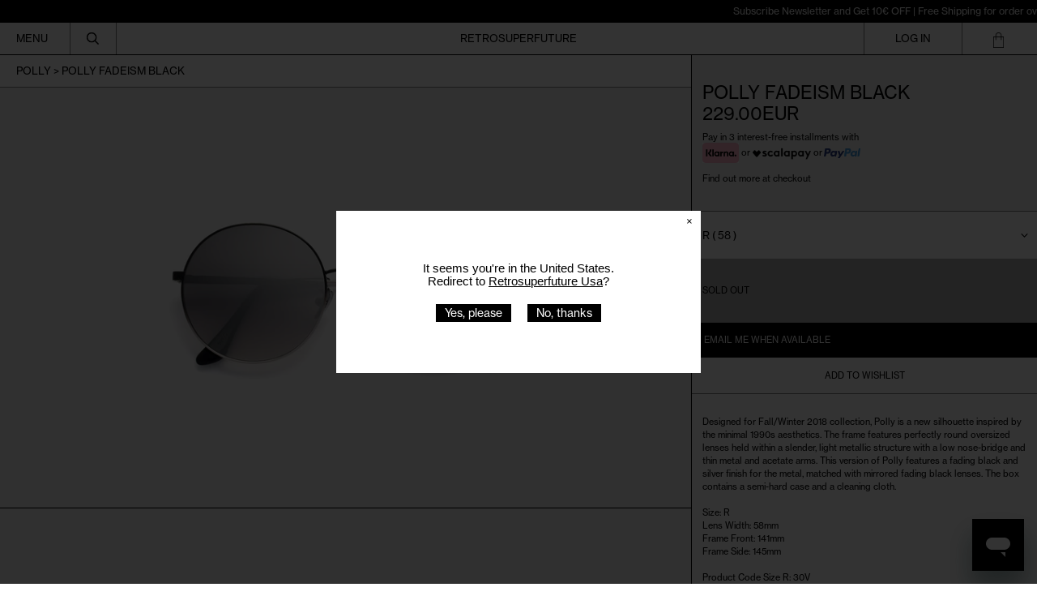

--- FILE ---
content_type: text/html; charset=utf-8
request_url: https://retrosuperfuture.com/collections/polly/products/i6rk
body_size: 62351
content:
<!doctype html>
<html class="no-js supports-no-cookies" lang="en">
  <head>

               <script type='text/javascript'>var easylockdownLocationDisabled = true;</script> <script type='text/javascript' src='//retrosuperfuture.com/apps/easylockdown/easylockdown-1.0.8.min.js' data-no-instant></script> <script type='text/javascript'>if( typeof InstantClick == 'object' ) easylockdown.clearData();</script> <style type="text/css">#easylockdown-password-form{padding:30px 0;text-align:center}#easylockdown-wrapper,.easylockdown-form-holder{display:inline-block}#easylockdown-password{vertical-align:top;margin-bottom:16px;padding:8px 15px;line-height:1.2em;outline:0;box-shadow:none}#easylockdown-password-error{display:none;color:#fb8077;text-align:left}#easylockdown-password-error.easylockdown-error{border:1px solid #fb8077}#easylockdown-password-form-button:not(.easylockdown-native-styles){vertical-align:top;display:inline-block!important;height:auto!important;padding:8px 15px;background:#777;border-radius:3px;color:#fff!important;line-height:1.2em;text-decoration:none!important}.easylockdown-instantclick-fix,.easylockdown-item-selector{position:absolute;z-index:-999;display:none;height:0;width:0;font-size:0;line-height:0}.easylockdown-collection-item[data-eld-loc-can],.easylockdown-item-selector+*,.easylockdown-item[data-eld-loc-can]{display:none}.easylockdown404-content-container{padding:50px;text-align:center}.easylockdown404-title-holder .easylockdown-title-404{display:block;margin:0 0 1rem;font-size:2rem;line-height:2.5rem}</style> 













<script type='text/javascript'>
  if( typeof easylockdown == 'object' ) {
    easylockdown.localeRootUrl = '';
    easylockdown.routerByLocation(); 

    easylockdown.onReady(function(e){
      easylockdown.hideAllLinks();
    });
  }
</script>
    <style>
    #easylockdown-password-form {
        height: calc(100vh - 112px);
        display: flex;
        justify-content: center;
        align-items: center;
        background-image: URL("https://cdn.shopify.com/s/files/1/0072/4672/files/Frame_2_8.jpg?v=1764543157");
        background-position: center;
        background-size: cover;

        @media only screen and (max-width: 767px) {
            height: calc(100vh - 182px);
            background-image: URL("https://cdn.shopify.com/s/files/1/0072/4672/files/Frame_7_9.jpg?v=1764543813");
        }
    }

    #easylockdown-wrapper {
        background: rgba(0, 0, 0, 0.06);
        backdrop-filter: blur(10px);
        border: 1px solid rgba(255, 255, 255, 0.1);
        padding: 10px 10px;
        border-radius: 12px;
        text-align: center;
        display: flex;
        flex-direction: column;
        gap: 1rem;
    }

    #easylockdown-password-note {
        line-height: 2;
        color: white;
    }

    .easylockdown-form-holder {
        display: flex;
        flex-direction: column;
        gap: 0.5rem;
    }

    #easylockdown-password {
        width: 100%;
        min-width: 258px;
        max-width: 300px;
        padding: 12px 20px;
        margin: 0px 0;
        border: none;
        border-radius: 4px;
        font-size: 12px;
        background: rgba(255, 255, 255, 0.19) !important;
        color: white !important;
        border: 1px solid rgba(235, 235, 235, 0.24) !important;
    }

    #easylockdown-password::placeholder {
        color: white;
    }

    #easylockdown-password-form-button {
        background: rgba(41, 3, 255, 0.82) !important;
        padding: 12px 40px !important;
        border: none;
        border-radius: 4px !important;
        font-size: 12px;
        cursor: pointer;
        margin-top: 10px;
        width: fit-content;
        align-self: center;
    }
</style>
    <script>
    window.dataLayer = window.dataLayer || [];
    function gtag() {
        dataLayer.push(arguments);
    }
    gtag("consent", "default", {
        ad_storage: "denied",
        ad_user_data: "denied", 
        ad_personalization: "denied",
        analytics_storage: "denied",
        functionality_storage: "denied",
        personalization_storage: "denied",
        security_storage: "granted",
        wait_for_update: 2000,
    });
    gtag("set", "ads_data_redaction", true);
    gtag("set", "url_passthrough", true);
</script>

    
    <!-- Start cookieyes banner --> <script id="cookieyes" type="text/javascript" src="https://cdn-cookieyes.com/common/shopify.js"></script> <script id="cookieyes" type="text/javascript" src="https://cdn-cookieyes.com/client_data/703d37926e62a3a067f6f61d/script.js"></script> <!-- End cookieyes banner -->
    <script src="https://unpkg.com/flickity@2/dist/flickity.pkgd.min.js"></script>
    <link rel="stylesheet" href="https://unpkg.com/flickity@2/dist/flickity.min.css">

    


    <meta charset="utf-8">
    <meta http-equiv="X-UA-Compatible" content="IE=edge">
    <meta name="viewport" content="width=device-width,initial-scale=1">
    <meta name="theme-color" content="">
    <link rel="canonical" href="https://retrosuperfuture.com/products/i6rk">
    <link rel="preconnect" href="https://fonts.shopifycdn.com" crossorigin>
    <link rel="preconnect" href="https://cdn.shopify.com" crossorigin>
    <link rel="preconnect" href="https://fonts.shopify.com" crossorigin>
    <link rel="preconnect" href="https://monorail-edge.shopifysvc.com">



    <meta name="viewport" content="width=device-width, initial-scale=1, maximum-scale=1">
    <meta name="google-site-verification" content="ad6HYkiHkJYQl7hQuAvSlXb91ti7D80xkakt-6oNUtE" />
    
    
<title>Polly Fadeism Black
&ndash; Retrosuperfuture</title><meta name="description" content="Designed for Fall/Winter 2018 collection, Polly is a new silhouette inspired by the minimal 1990s aesthetics. The frame features perfectly round oversized lenses held within a slender, light metallic structure with a low nose-bridge and thin metal and acetate arms. This version of Polly features a fading black and silv"><script>
      document.documentElement.className = document.documentElement.className.replace('no-js', 'js');
    </script>

    <!-- Start IE11 compatibility -->
    <script>
      if (!!window.MSInputMethodContext && !!document.documentMode) { // CSSVar Polyfill
        document.write('<script src="https://cdn.jsdelivr.net/gh/nuxodin/ie11CustomProperties@4.1.0/ie11CustomProperties.min.js"><\x2fscript>');

        document.documentElement.className = document.documentElement.className.replace('js', 'no-js');

        document.addEventListener('DOMContentLoaded', function() {
          var elsToLazyload = document.querySelectorAll('.lazyload');
          for (var i = 0; i < elsToLazyload.length; i++) {
            var elToLazyLoad = elsToLazyload[i];
            elToLazyLoad.removeAttribute('src');
            var src = elToLazyLoad.getAttribute('data-src').replace('_{width}x.', '_600x.');
            elToLazyLoad.setAttribute('src', src);
            elToLazyLoad.classList.remove('lazyload');
            elToLazyLoad.classList.add('lazyloaded');
          }
        });
      }
    </script>
    <!-- End IE11 compatibility -->
    <style>:root {
    --base-font-size: 81.25%;
    --base-line-height: 1.2;

    --heading-font-stack: "SUPER2019", sans-serif;
    --heading-font-weight: 400;
    --heading-font-style: normal;
    --heading-line-height: 1;


    --body-font-stack: "SUPER2019", sans-serif;
    --body-font-weight: 400;
    --body-font-bold: FontDrop;
    --body-font-bold-italic: FontDrop;

    /*
    Primary color scheme
    */
    --color-primary-accent: rgb(0, 0, 0);
    --color-primary-text: rgb(0, 0, 0);
    --color-primary-text-rgb: 0, 0, 0;
    --color-primary-background: rgb(255, 255, 255);
    --color-primary-background-hex: #ffffff;
    --color-primary-meta: rgb(0, 0, 0);
    --color-primary-text--overlay: rgb(255, 255, 255);
    --color-primary-accent--overlay: rgb(255, 255, 255);
    --color-primary-text-placeholder: rgba(0, 0, 0, 0.1);
    --color-primary-background-0: rgba(255, 255, 255, 0);


    /*
    Secondary color scheme
    */
    --color-secondary-accent: rgb(255, 255, 255);
    --color-secondary-text: rgb(0, 0, 0);
    --color-secondary-background: rgb(0, 0, 0);
    --color-secondary-background-hex: #000000;
    --color-secondary-meta: rgb(0, 0, 0);
    --color-secondary-text--overlay: rgb(255, 255, 255);
    --color-secondary-accent--overlay: rgb(0, 0, 0);
    --color-secondary-text-placeholder: rgba(0, 0, 0, 0.1);
    --color-secondary-background-0: rgba(0, 0, 0, 0);

    /*
    Tertiary color scheme
    */
    --color-tertiary-accent: rgb(0, 0, 0);
    --color-tertiary-text: rgb(252, 252, 252);
    --color-tertiary-background: rgb(0, 0, 0);
    --color-tertiary-background-hex: #000000;
    --color-tertiary-meta: rgb(252, 252, 252);
    --color-tertiary-text--overlay: rgb(0, 0, 0);
    --color-tertiary-accent--overlay: rgb(255, 255, 255);
    --color-tertiary-text-placeholder: rgba(252, 252, 252, 0.1);
    --color-tertiary-background-0: rgba(0, 0, 0, 0);

    --white-text--overlay: rgb(0, 0, 0);
    --black-text--overlay: rgb(255, 255, 255);

    --color-border: rgb(0, 0, 0);
    --border-width: 1px;


    --text-width: 1px;
    --checkbox-width: 1px;


    --font-heading: "SUPER2019", sans-serif;
    --font-body: "SUPER2019", sans-serif;
    --font-body-weight: 400;
    --font-body-style: normal;
    --font-body-bold-weight: bold;

    --heading-letterspacing: 0.0;
    --heading-capitalize: none;
    --heading-decoration: none;

    --bopy-copy-transform: none;

    --wrapperWidth: 100vw;
    --gutter: 1px;
    --rowHeight: calc((var(--wrapperWidth) - (11 * var(--gutter))) / 12);

    --ratioA: 1;
    --ratioB: 1;

    --header-height: 66px;
    --add-to-cart-height: 44px;

    --spacing: 1rem;
    --spacing-double: 2rem;
    --spacing-half: 0.5rem;

    /*
    Buttons 
    */
    --button-text-transform: none;
    --button-border-radius: 0;
    --button-border-color: var(--color-primary-text);
    --button-background-color: var(--color-primary-text);
    --button-text-color: var(--color-primary-text--overlay);
    --button-border-color-hover: var(--color-primary-accent);
    --button-background-color-hover: var(--color-primary-accent);
    --button-text-color-hover: var(--color-primary-accent--overlay);


    /*
    SVG ico select
    */
    --icon-svg-select: url(//retrosuperfuture.com/cdn/shop/t/128/assets/ico-select.svg?v=15337002932497387821768451028);
    --icon-svg-select-primary: url(//retrosuperfuture.com/cdn/shop/t/128/assets/ico-select__primary.svg?v=138688341099480697841768451028);
    --icon-svg-select-secondary: url(//retrosuperfuture.com/cdn/shop/t/128/assets/ico-select__secondary.svg?v=184099902076870163431768451028);
    --icon-svg-select-tertiary: url(//retrosuperfuture.com/cdn/shop/t/128/assets/ico-select__tertiary.svg?v=60323769429798221531768451028);

  }
</style>

    <style>
      @keyframes marquee {
        0% {
          transform: translateX(0);
          -webkit-transform: translateX(0);
        }
        100% {
          transform: translateX(-100%);
          -webkit-transform: translateX(-100%);
        }
      }
    </style>
    <style>#MainContent{opacity:0;visibility:hidden}[x-cloak]{display:none!important}.marquee-container{visibility:hidden}:root{-moz-tab-size:4;-o-tab-size:4;tab-size:4}html{line-height:1.15;-webkit-text-size-adjust:100%}body{font-family:system-ui,-apple-system,Segoe UI,Roboto,Helvetica,Arial,sans-serif,Apple Color Emoji,Segoe UI Emoji;margin:0}hr{color:inherit;height:0}abbr[title]{-webkit-text-decoration:underline dotted;text-decoration:underline dotted}b,strong{font-weight:bolder}code,kbd,pre,samp{font-family:ui-monospace,SFMono-Regular,Consolas,Liberation Mono,Menlo,monospace;font-size:1em}small{font-size:80%}sub,sup{font-size:75%;line-height:0;position:relative;vertical-align:baseline}sub{bottom:-.25em}sup{top:-.5em}table{border-color:inherit;text-indent:0}button,input,optgroup,select,textarea{font-family:inherit;font-size:100%;line-height:1.15;margin:0}button,select{text-transform:none}[type=button],[type=reset],[type=submit],button{-webkit-appearance:button}::-moz-focus-inner{border-style:none;padding:0}:-moz-focusring{outline:1px dotted ButtonText}:-moz-ui-invalid{box-shadow:none}legend{padding:0}progress{vertical-align:baseline}::-webkit-inner-spin-button,::-webkit-outer-spin-button{height:auto}[type=search]{-webkit-appearance:textfield;outline-offset:-2px}::-webkit-search-decoration{-webkit-appearance:none}::-webkit-file-upload-button{-webkit-appearance:button;font:inherit}summary{display:list-item}blockquote,dd,dl,figure,h1,h2,h3,h4,h5,h6,hr,p,pre{margin:0}button{background-color:transparent;background-image:none}button:focus{outline:1px dotted;outline:5px auto -webkit-focus-ring-color}fieldset,ol,ul{margin:0;padding:0}ol,ul{list-style:none}html{font-family:ui-sans-serif,system-ui,-apple-system,BlinkMacSystemFont,Segoe UI,Roboto,Helvetica Neue,Arial,Noto Sans,sans-serif,Apple Color Emoji,Segoe UI Emoji,Segoe UI Symbol,Noto Color Emoji;line-height:1.5}body{font-family:inherit;line-height:inherit}*,:after,:before{border:0 solid #e5e7eb;box-sizing:border-box}hr{border-top-width:1px}img{border-style:solid}textarea{resize:vertical}input::-moz-placeholder,textarea::-moz-placeholder{color:#9ca3af;opacity:1}input:-ms-input-placeholder,textarea:-ms-input-placeholder{color:#9ca3af;opacity:1}input::placeholder,textarea::placeholder{color:#9ca3af;opacity:1}[role=button],button{cursor:pointer}table{border-collapse:collapse}h1,h2,h3,h4,h5,h6{font-size:inherit;font-weight:inherit}a{color:inherit;text-decoration:inherit}button,input,optgroup,select,textarea{color:inherit;line-height:inherit;padding:0}code,kbd,pre,samp{font-family:ui-monospace,SFMono-Regular,Menlo,Monaco,Consolas,Liberation Mono,Courier New,monospace}audio,canvas,embed,iframe,img,object,svg,video{display:block;vertical-align:middle}img,video{height:auto;max-width:100%}.container{width:100%}@media (min-width:640px){.container{max-width:640px}}@media (min-width:768px){.container{max-width:768px}}@media (min-width:1024px){.container{max-width:1024px}}@media (min-width:1280px){.container{max-width:1280px}}@media (min-width:1536px){.container{max-width:1536px}}.bg-transparent{background-color:transparent}.bg-primary-background{background-color:var(--color-primary-background)}.bg-primary-accent{background-color:var(--color-primary-accent)}.bg-secondary-background{background-color:var(--color-secondary-background)}.bg-secondary-accent{background-color:var(--color-secondary-accent)}.bg-tertiary-background{background-color:var(--color-tertiary-background)}.bg-tertiary-accent{background-color:var(--color-tertiary-accent)}.bg-header-background{background-color:var(--color-header-background)}.bg-header-accent{background-color:var(--color-header-accent)}.bg-footer-background{background-color:var(--color-footer-background)}.bg-footer-accent{background-color:var(--color-footer-accent)}.bg-border{background-color:var(--color-border)}.bg-gradient-to-r{background-image:linear-gradient(to right,var(--tw-gradient-stops))}.from-primary-background-0{--tw-gradient-from:var(--color-primary-background-0);--tw-gradient-stops:var(--tw-gradient-from),var(--tw-gradient-to,hsla(0,0%,100%,0))}.from-secondary-background-0{--tw-gradient-from:var(--color-secondary-background-0);--tw-gradient-stops:var(--tw-gradient-from),var(--tw-gradient-to,hsla(0,0%,100%,0))}.from-tertiary-background-0{--tw-gradient-from:var(--color-tertiary-background-0);--tw-gradient-stops:var(--tw-gradient-from),var(--tw-gradient-to,hsla(0,0%,100%,0))}.from-header-background-0{--tw-gradient-from:var(--color-header-background-0);--tw-gradient-stops:var(--tw-gradient-from),var(--tw-gradient-to,hsla(0,0%,100%,0))}.via-primary-background{--tw-gradient-stops:var(--tw-gradient-from),var(--color-primary-background),var(--tw-gradient-to,hsla(0,0%,100%,0))}.via-secondary-background{--tw-gradient-stops:var(--tw-gradient-from),var(--color-secondary-background),var(--tw-gradient-to,hsla(0,0%,100%,0))}.via-tertiary-background{--tw-gradient-stops:var(--tw-gradient-from),var(--color-tertiary-background),var(--tw-gradient-to,hsla(0,0%,100%,0))}.via-header-background{--tw-gradient-stops:var(--tw-gradient-from),var(--color-header-background),var(--tw-gradient-to,hsla(0,0%,100%,0))}.via-footer-background{--tw-gradient-stops:var(--tw-gradient-from),var(--color-footer-background),var(--tw-gradient-to,hsla(0,0%,100%,0))}.to-primary-background{--tw-gradient-to:var(--color-primary-background)}.to-secondary-background{--tw-gradient-to:var(--color-secondary-background)}.to-tertiary-background{--tw-gradient-to:var(--color-tertiary-background)}.to-header-background{--tw-gradient-to:var(--color-header-background)}.to-footer-background{--tw-gradient-to:var(--color-footer-background)}.border-primary-text{border-color:var(--color-primary-text)}.border-secondary-text{border-color:var(--color-secondary-text)}.border-tertiary-text{border-color:var(--color-tertiary-text)}.border-header-text{border-color:var(--color-header-text)}.border-footer-text{border-color:var(--color-footer-text)}.border-white-text{--tw-border-opacity:1;border-color:rgba(255,255,255,var(--tw-border-opacity))}.border-black-text{--tw-border-opacity:1;border-color:rgba(0,0,0,var(--tw-border-opacity))}.border-grid-color,.border-theme-color{border-color:var(--color-border)}.hover\:border-primary-accent:hover{border-color:var(--color-primary-accent)}.hover\:border-secondary-accent:hover{border-color:var(--color-secondary-accent)}.hover\:border-tertiary-accent:hover{border-color:var(--color-tertiary-accent)}.hover\:border-header-accent:hover{border-color:var(--color-header-accent)}.hover\:border-footer-accent:hover{border-color:var(--color-footer-accent)}.rounded-full{border-radius:9999px}.border-t-grid{border-top-width:var(--border-width)}.border-b-grid{border-bottom-width:var(--border-width)}.border-b-text{border-bottom-width:var(--text-width)}.block{display:block}.inline-block{display:inline-block}.flex{display:flex}.inline-flex{display:inline-flex}.hidden{display:none}.flex-col{flex-direction:column}.flex-wrap{flex-wrap:wrap}.items-center{align-items:center}.items-stretch{align-items:stretch}.self-stretch{align-self:stretch}.justify-start{justify-content:flex-start}.justify-end{justify-content:flex-end}.justify-center{justify-content:center}.justify-between{justify-content:space-between}.flex-grow{flex-grow:1}.h-2{height:.5rem}.h-5{height:1.25rem}.h-full{height:100%}.text-sm{font-size:.8rem}.text-base,.text-sm{line-height:var(--base-line-height)}.text-base{font-size:1rem}.text-lg{font-size:1.25rem}.text-lg,.text-xl{line-height:var(--base-line-height)}.text-xl{font-size:1.563rem}.m-auto{margin:auto}.mx-2{margin-left:.5rem;margin-right:.5rem}.my-auto{margin-bottom:auto;margin-top:auto}.mr-1{margin-right:.25rem}.mt-2{margin-top:.5rem}.mb-2{margin-bottom:.5rem}.mt-4{margin-top:1rem}.mr-4{margin-right:1rem}.ml-4{margin-left:1rem}.mr-6{margin-right:1.5rem}.ml-16{margin-left:4rem}.ml-auto{margin-left:auto}.-ml-4{margin-left:-1rem}.-ml-16{margin-left:-4rem}.opacity-0{opacity:0}.opacity-100{opacity:1}.overflow-x-auto{overflow-x:auto}.p-1{padding:.25rem}.py-1{padding-bottom:.25rem;padding-top:.25rem}.py-2{padding-bottom:.5rem;padding-top:.5rem}.py-4{padding-bottom:1rem;padding-top:1rem}.px-8{padding-left:2rem;padding-right:2rem}.py-theme{padding-bottom:var(--spacing);padding-top:var(--spacing)}.py-theme-half{padding-bottom:var(--spacing-half);padding-top:var(--spacing-half)}.pr-1{padding-right:.25rem}.pb-1{padding-bottom:.25rem}.pt-8{padding-top:2rem}.placeholder-current::-moz-placeholder{color:currentColor}.placeholder-current:-ms-input-placeholder{color:currentColor}.placeholder-current::placeholder{color:currentColor}.pointer-events-none{pointer-events:none}.static{position:static}.fixed{position:fixed}.absolute{position:absolute}.relative{position:relative}.top-0{top:0}.right-0{right:0}.bottom-0{bottom:0}.left-0{left:0}.top-1{top:.25rem}.top-2{top:.5rem}.right-2{right:.5rem}.-bottom-2{bottom:-.5rem}.left-1\/2{left:50%}*{--tw-shadow:0 0 transparent;--tw-ring-inset:var(--tw-empty,/*!*/ /*!*/);--tw-ring-offset-width:0px;--tw-ring-offset-color:#fff;--tw-ring-color:rgba(59,130,246,0.5);--tw-ring-offset-shadow:0 0 transparent;--tw-ring-shadow:0 0 transparent}.fill-current{fill:currentColor}.text-left{text-align:left}.text-center{text-align:center}.text-right{text-align:right}.text-primary-text{color:var(--color-primary-text)}.text-primary-accent{color:var(--color-primary-accent)}.text-secondary-text{color:var(--color-secondary-text)}.text-secondary-accent{color:var(--color-secondary-accent)}.text-tertiary-text{color:var(--color-tertiary-text)}.text-tertiary-accent{color:var(--color-tertiary-accent)}.text-header-text{color:var(--color-header-text)}.text-header-accent{color:var(--color-header-accent)}.text-footer-text{color:var(--color-footer-text)}.text-footer-accent{color:var(--color-footer-accent)}.text-white-text{--tw-text-opacity:1;color:rgba(255,255,255,var(--tw-text-opacity))}.text-black-text{--tw-text-opacity:1;color:rgba(0,0,0,var(--tw-text-opacity))}.hover\:text-primary-accent:hover{color:var(--color-primary-accent)}.hover\:text-secondary-accent:hover{color:var(--color-secondary-accent)}.hover\:text-tertiary-accent:hover{color:var(--color-tertiary-accent)}.hover\:text-header-accent:hover{color:var(--color-header-accent)}.hover\:text-footer-accent:hover{color:var(--color-footer-accent)}.italic{font-style:italic}.uppercase{text-transform:uppercase}.oldstyle-nums{--tw-ordinal:var(--tw-empty,/*!*/ /*!*/);--tw-slashed-zero:var(--tw-empty,/*!*/ /*!*/);--tw-numeric-figure:var(--tw-empty,/*!*/ /*!*/);--tw-numeric-spacing:var(--tw-empty,/*!*/ /*!*/);--tw-numeric-fraction:var(--tw-empty,/*!*/ /*!*/);--tw-numeric-figure:oldstyle-nums;font-variant-numeric:var(--tw-ordinal) var(--tw-slashed-zero) var(--tw-numeric-figure) var(--tw-numeric-spacing) var(--tw-numeric-fraction)}.align-top{vertical-align:top}.align-middle{vertical-align:middle}.whitespace-nowrap{white-space:nowrap}.break-all{word-break:break-all}.w-2{width:.5rem}.w-5{width:1.25rem}.w-8{width:2rem}.w-theme-width{width:var(--border-width)}.w-1\/3{width:33.333333%}.w-full{width:100%}.z-10{z-index:10}.z-20{z-index:20}.z-50{z-index:50}.z-60{z-index:60}.z-70{z-index:70}.transform{--tw-translate-x:0;--tw-translate-y:0;--tw-rotate:0;--tw-skew-x:0;--tw-skew-y:0;--tw-scale-x:1;--tw-scale-y:1;transform:translateX(var(--tw-translate-x)) translateY(var(--tw-translate-y)) rotate(var(--tw-rotate)) skewX(var(--tw-skew-x)) skewY(var(--tw-skew-y)) scaleX(var(--tw-scale-x)) scaleY(var(--tw-scale-y))}.origin-center{transform-origin:center}.rotate-180{--tw-rotate:180deg}.-translate-x-1\/2{--tw-translate-x:-50%}.translate-y-1{--tw-translate-y:0.25rem}.translate-y-full{--tw-translate-y:100%}.translate-y-0-important{--tw-translate-y:0px!important}.transition{transition-duration:.15s;transition-property:background-color,border-color,color,fill,stroke,opacity,box-shadow,transform;transition-timing-function:cubic-bezier(.4,0,.2,1)}.transition-transform{transition-duration:.15s;transition-property:transform;transition-timing-function:cubic-bezier(.4,0,.2,1)}.duration-200{transition-duration:.2s}.duration-300{transition-duration:.3s}html{background-color:var(--color-primary-background);color:var(--color-primary-text)}html.rte a:hover,html .rte a:hover{color:var(--color-primary-accent);-webkit-text-decoration-color:var(--color-primary-accent);text-decoration-color:var(--color-primary-accent)}html :focus{outline-color:var(--color-primary-accent);outline-offset:.25rem;outline-style:solid;outline-width:var(--text-width)}html{font-size:var(--base-font-size);line-height:var(--base-line-height)}body{-webkit-font-smoothing:antialiased;-moz-osx-font-smoothing:grayscale;font-family:var(--body-font-stack);font-style:var(--body-font-style);font-weight:var(--body-font-weight);-webkit-text-size-adjust:100%;text-transform:var(--bopy-copy-transform)}.font-heading{font-family:var(--heading-font-stack);font-style:var(--heading-font-style);font-weight:var(--heading-font-weight);letter-spacing:var(--heading-letterspacing);-webkit-text-decoration:var(--heading-decoration);text-decoration:var(--heading-decoration);text-transform:var(--heading-capitalize)}.font-body{font-family:var(--body-font-stack);font-style:var(--body-font-style);font-weight:var(--body-font-weight);letter-spacing:0;text-decoration:none;text-transform:var(--body-font-style);text-transform:var(--bopy-copy-transform)}.responsive-image-wrapper:before{content:"";display:block}.responsive-image{opacity:0}.responsive-image.lazyloaded{opacity:1}.responsive-image-placeholder{opacity:.05}.responsive-image.lazyloaded+.responsive-image-placeholder{opacity:0}.text-primary-text .responsive-image-placeholder{background-color:var(--color-primary-text)}.text-secondary-text .responsive-image-placeholder{background-color:var(--color-secondary-text)}.text-tertiary-text .responsive-image-placeholder{background-color:var(--color-tertiary-text)}.no-js .responsive-image-placeholder{display:none}.visually-hidden{clip:rect(0 0 0 0);border:0;height:1px;margin:-1px;overflow:hidden;padding:0;position:absolute!important;width:1px}svg{height:100%;width:100%}.skip-link{background-color:var(--color-primary-background);color:var(--color-primary-text);left:0;opacity:0;padding:1rem;pointer-events:none;position:absolute;top:0;z-index:50}select.skip-link{background-image:var(--icon-svg-select-primary)}.skip-link.rte a:hover,.skip-link .rte a:hover,.text-primary-text.rte a:hover,.text-primary-text .rte a:hover{color:var(--color-primary-accent);-webkit-text-decoration-color:var(--color-primary-accent);text-decoration-color:var(--color-primary-accent)}.skip-link :focus{outline-color:var(--color-primary-accent);outline-offset:.25rem;outline-style:solid;outline-width:var(--text-width)}.skip-link:focus{opacity:1;pointer-events:auto}#sticky-positioner{height:1px;left:0;position:absolute;top:var(--border-width);width:1px}.no-js:not(html){display:none}.no-js .no-js:not(html){display:block}.supports-no-cookies:not(html),[hidden],[x-cloak],html.no-js .js-enabled{display:none}.supports-no-cookies .supports-no-cookies:not(html){display:block}.section-x-padding{padding-left:.5rem;padding-right:.5rem}@media (min-width:1024px){.section-x-padding{padding-left:1rem;padding-right:1rem}}#MainContent .shopify-section:first-of-type section{margin-top:calc(var(--border-width)*-1)}#MainContent .shopify-section.has-full-screen-setting:first-of-type section .h-screen-header{height:calc(100vh - var(--header-height, 0px))}@media (max-width:1023px){#MainContent .shopify-section.has-full-screen-setting:first-of-type section .background-video-wrapper--full-screen{padding-bottom:calc(100vh - var(--header-height, 0px))}}@media (min-width:1024px){#MainContent .shopify-section.has-full-screen-setting:first-of-type section .lg\:background-video-wrapper--full-screen{padding-bottom:calc(100vh - var(--header-height, 0px))}}select{background-image:var(--icon-svg-select);background-position:100%;background-repeat:no-repeat;background-size:1em 1em}input[type=email],input[type=password],input[type=text]{-webkit-appearance:none;border-radius:0}select.text-primary-text{background-image:var(--icon-svg-select-primary)}select.text-secondary-text{background-image:var(--icon-svg-select-secondary)}select.text-tertiary-text{background-image:var(--icon-svg-select-tertiary)}button{border-radius:0}.button{background-color:var(--button-background-color);border-color:var(--button-border-color);border-radius:var(--button-border-radius);border-width:var(--text-width);color:var(--button-text-color);cursor:pointer;padding:.5rem 2rem;text-transform:var(--button-text-transform)}.button:hover{background-color:var(--button-background-color-hover);border-color:var(--button-border-color-hover);color:var(--button-text-color-hover)}.show-button-arrows .button:after{content:"\00a0\00a0\2192"}.button span,.button svg,button span,button svg{pointer-events:none}@media (prefers-reduced-motion:reduce){.marquee-container{display:block;padding-left:.5rem;padding-right:.5rem;text-align:center;white-space:normal}@media (min-width:1024px){.marquee-container{padding-left:1rem;padding-right:1rem}}.marquee span{display:none}.marquee span:first-child{display:inline}}.marquee-container{visibility:visible}.rte>:not([hidden])~:not([hidden]){--tw-space-y-reverse:0;margin-bottom:calc(1rem*var(--tw-space-y-reverse));margin-top:calc(1rem*(1 - var(--tw-space-y-reverse)))}.rte{line-height:var(--base-line-height)}.rte img{height:auto;max-width:100%;width:100%}.rte ol,.rte ul{margin-left:var(--spacing)}.rte ol>:not([hidden])~:not([hidden]),.rte ul>:not([hidden])~:not([hidden]){--tw-space-y-reverse:0;margin-bottom:calc(.5rem*var(--tw-space-y-reverse));margin-top:calc(.5rem*(1 - var(--tw-space-y-reverse)))}.rte ul{list-style-type:disc}.rte ol{list-style:decimal}.rte h1{font-size:1.953rem;line-height:var(--base-line-height)}@media (min-width:1024px){.rte h1{font-size:3.815rem;line-height:1}}.rte h2{font-size:1.953rem;line-height:var(--base-line-height)}@media (min-width:1024px){.rte h2{font-size:2.441rem;line-height:calc(var(--base-line-height)*.9)}}.rte h1,.rte h2{font-family:var(--heading-font-stack);font-style:var(--heading-font-style);font-weight:var(--heading-font-weight);letter-spacing:var(--heading-letterspacing);-webkit-text-decoration:var(--heading-decoration);text-decoration:var(--heading-decoration);text-transform:var(--heading-capitalize)}.rte a{text-decoration:underline}.text-primary-text.rte a:hover,.text-primary-text .rte a:hover{color:var(--color-primary-accent);-webkit-text-decoration-color:var(--color-primary-accent);text-decoration-color:var(--color-primary-accent)}.text-secondary-text.rte a:hover,.text-secondary-text .rte a:hover{color:var(--color-secondary-accent);-webkit-text-decoration-color:var(--color-secondary-accent);text-decoration-color:var(--color-secondary-accent)}.text-tertiary-text.rte a:hover,.text-tertiary-text .rte a:hover{color:var(--color-tertiary-accent);-webkit-text-decoration-color:var(--color-tertiary-accent);text-decoration-color:var(--color-tertiary-accent)}.svg-scale svg{height:1em;width:1em}.svg-scale-height svg{height:.8em;width:auto}.bg-primary-background :focus{outline-color:var(--color-primary-accent)}.bg-primary-background :focus,.bg-secondary-background :focus{outline-offset:.25rem;outline-style:solid;outline-width:var(--text-width)}.bg-secondary-background :focus{outline-color:var(--color-secondary-accent)}.bg-tertiary-background :focus{outline-color:var(--color-tertiary-accent);outline-offset:.25rem;outline-style:solid;outline-width:var(--text-width)}@media (min-width:640px){.sm\:oldstyle-nums{--tw-ordinal:var(--tw-empty,/*!*/ /*!*/);--tw-slashed-zero:var(--tw-empty,/*!*/ /*!*/);--tw-numeric-figure:var(--tw-empty,/*!*/ /*!*/);--tw-numeric-spacing:var(--tw-empty,/*!*/ /*!*/);--tw-numeric-fraction:var(--tw-empty,/*!*/ /*!*/);--tw-numeric-figure:oldstyle-nums;font-variant-numeric:var(--tw-ordinal) var(--tw-slashed-zero) var(--tw-numeric-figure) var(--tw-numeric-spacing) var(--tw-numeric-fraction)}}@media (min-width:768px){.md\:oldstyle-nums{--tw-ordinal:var(--tw-empty,/*!*/ /*!*/);--tw-slashed-zero:var(--tw-empty,/*!*/ /*!*/);--tw-numeric-figure:var(--tw-empty,/*!*/ /*!*/);--tw-numeric-spacing:var(--tw-empty,/*!*/ /*!*/);--tw-numeric-fraction:var(--tw-empty,/*!*/ /*!*/);--tw-numeric-figure:oldstyle-nums;font-variant-numeric:var(--tw-ordinal) var(--tw-slashed-zero) var(--tw-numeric-figure) var(--tw-numeric-spacing) var(--tw-numeric-fraction)}}@media (min-width:1024px){.lg\:block{display:block}.lg\:flex{display:flex}.lg\:hidden{display:none}.lg\:flex-wrap{flex-wrap:wrap}.lg\:mt-0{margin-top:0}.lg\:ml-2{margin-left:.5rem}.lg\:pt-0{padding-top:0}.lg\:relative{position:relative}.lg\:text-left{text-align:left}.lg\:text-center{text-align:center}.lg\:text-right{text-align:right}.lg\:oldstyle-nums{--tw-ordinal:var(--tw-empty,/*!*/ /*!*/);--tw-slashed-zero:var(--tw-empty,/*!*/ /*!*/);--tw-numeric-figure:var(--tw-empty,/*!*/ /*!*/);--tw-numeric-spacing:var(--tw-empty,/*!*/ /*!*/);--tw-numeric-fraction:var(--tw-empty,/*!*/ /*!*/);--tw-numeric-figure:oldstyle-nums;font-variant-numeric:var(--tw-ordinal) var(--tw-slashed-zero) var(--tw-numeric-figure) var(--tw-numeric-spacing) var(--tw-numeric-fraction)}.lg\:w-1\/3{width:33.333333%}.lg\:w-2\/3{width:66.666667%}.lg\:w-3\/4{width:75%}}@media (min-width:1280px){.xl\:oldstyle-nums{--tw-ordinal:var(--tw-empty,/*!*/ /*!*/);--tw-slashed-zero:var(--tw-empty,/*!*/ /*!*/);--tw-numeric-figure:var(--tw-empty,/*!*/ /*!*/);--tw-numeric-spacing:var(--tw-empty,/*!*/ /*!*/);--tw-numeric-fraction:var(--tw-empty,/*!*/ /*!*/);--tw-numeric-figure:oldstyle-nums;font-variant-numeric:var(--tw-ordinal) var(--tw-slashed-zero) var(--tw-numeric-figure) var(--tw-numeric-spacing) var(--tw-numeric-fraction)}}@media (min-width:1536px){.\32xl\:oldstyle-nums{--tw-ordinal:var(--tw-empty,/*!*/ /*!*/);--tw-slashed-zero:var(--tw-empty,/*!*/ /*!*/);--tw-numeric-figure:var(--tw-empty,/*!*/ /*!*/);--tw-numeric-spacing:var(--tw-empty,/*!*/ /*!*/);--tw-numeric-fraction:var(--tw-empty,/*!*/ /*!*/);--tw-numeric-figure:oldstyle-nums;font-variant-numeric:var(--tw-ordinal) var(--tw-slashed-zero) var(--tw-numeric-figure) var(--tw-numeric-spacing) var(--tw-numeric-fraction)}}
</style>
    


<meta property="og:site_name" content="Retrosuperfuture">
<meta property="og:url" content="https://retrosuperfuture.com/products/i6rk">
<meta property="og:title" content="Polly Fadeism Black">
<meta property="og:type" content="product">
<meta property="og:description" content="Designed for Fall/Winter 2018 collection, Polly is a new silhouette inspired by the minimal 1990s aesthetics. The frame features perfectly round oversized lenses held within a slender, light metallic structure with a low nose-bridge and thin metal and acetate arms. This version of Polly features a fading black and silv"><meta property="og:image" content="http://retrosuperfuture.com/cdn/shop/products/E007_30V.jpg?v=1674050863">
  <meta property="og:image:secure_url" content="https://retrosuperfuture.com/cdn/shop/products/E007_30V.jpg?v=1674050863">
  <meta property="og:image:width" content="1920">
  <meta property="og:image:height" content="1166">
  <meta property="og:price:amount" content="229.00">
  <meta property="og:price:currency" content="EUR">



<meta name="twitter:card" content="summary_large_image">
<meta name="twitter:title" content="Polly Fadeism Black">
<meta name="twitter:description" content="Designed for Fall/Winter 2018 collection, Polly is a new silhouette inspired by the minimal 1990s aesthetics. The frame features perfectly round oversized lenses held within a slender, light metallic structure with a low nose-bridge and thin metal and acetate arms. This version of Polly features a fading black and silv">

    
<script>
function onLoadStylesheet() {
          var url = "//retrosuperfuture.com/cdn/shop/t/128/assets/theme.min.css?v=95662371975961668281768451028";
          var link = document.querySelector('link[href="' + url + '"]');
          link.loaded = true;
          link.dispatchEvent(new CustomEvent('stylesLoaded'));
        }
        window.theme_stylesheet = '//retrosuperfuture.com/cdn/shop/t/128/assets/theme.min.css?v=95662371975961668281768451028';
</script>
<script src="https://ajax.googleapis.com/ajax/libs/jquery/1.9.1/jquery.min.js"></script>
<link rel="stylesheet" href="//retrosuperfuture.com/cdn/shop/t/128/assets/theme.min.css?v=95662371975961668281768451028" media="print" onload="this.media='all';onLoadStylesheet();">
<noscript><link rel="stylesheet" href="//retrosuperfuture.com/cdn/shop/t/128/assets/theme.min.css?v=95662371975961668281768451028"></noscript>
<link rel="stylesheet" href="//retrosuperfuture.com/cdn/shop/t/128/assets/limo.css?v=105480829866577582471768451028">
<link rel="stylesheet" href="//retrosuperfuture.com/cdn/shop/t/128/assets/bootstrap-grid.min.css?v=52439726051699759001768451028">




    

    

      <style>
        .navlingusa {
          text-decoration: none;
        }
        .navling {
          text-decoration: underline;
        }
      </style>

    

    <style>
      @font-face {
  font-family: "Instrument Sans";
  font-weight: 400;
  font-style: normal;
  font-display: swap;
  src: url("//retrosuperfuture.com/cdn/fonts/instrument_sans/instrumentsans_n4.db86542ae5e1596dbdb28c279ae6c2086c4c5bfa.woff2") format("woff2"),
       url("//retrosuperfuture.com/cdn/fonts/instrument_sans/instrumentsans_n4.510f1b081e58d08c30978f465518799851ef6d8b.woff") format("woff");
}

      @font-face {
  font-family: "Instrument Sans";
  font-weight: 400;
  font-style: normal;
  font-display: swap;
  src: url("//retrosuperfuture.com/cdn/fonts/instrument_sans/instrumentsans_n4.db86542ae5e1596dbdb28c279ae6c2086c4c5bfa.woff2") format("woff2"),
       url("//retrosuperfuture.com/cdn/fonts/instrument_sans/instrumentsans_n4.510f1b081e58d08c30978f465518799851ef6d8b.woff") format("woff");
}

      @font-face {
  font-family: "Instrument Sans";
  font-weight: 700;
  font-style: normal;
  font-display: swap;
  src: url("//retrosuperfuture.com/cdn/fonts/instrument_sans/instrumentsans_n7.e4ad9032e203f9a0977786c356573ced65a7419a.woff2") format("woff2"),
       url("//retrosuperfuture.com/cdn/fonts/instrument_sans/instrumentsans_n7.b9e40f166fb7639074ba34738101a9d2990bb41a.woff") format("woff");
}

      @font-face {
  font-family: "Instrument Sans";
  font-weight: 700;
  font-style: normal;
  font-display: swap;
  src: url("//retrosuperfuture.com/cdn/fonts/instrument_sans/instrumentsans_n7.e4ad9032e203f9a0977786c356573ced65a7419a.woff2") format("woff2"),
       url("//retrosuperfuture.com/cdn/fonts/instrument_sans/instrumentsans_n7.b9e40f166fb7639074ba34738101a9d2990bb41a.woff") format("woff");
}

      @font-face {
  font-family: "Instrument Sans";
  font-weight: 400;
  font-style: italic;
  font-display: swap;
  src: url("//retrosuperfuture.com/cdn/fonts/instrument_sans/instrumentsans_i4.028d3c3cd8d085648c808ceb20cd2fd1eb3560e5.woff2") format("woff2"),
       url("//retrosuperfuture.com/cdn/fonts/instrument_sans/instrumentsans_i4.7e90d82df8dee29a99237cd19cc529d2206706a2.woff") format("woff");
}

      @font-face {
  font-family: "Instrument Sans";
  font-weight: 700;
  font-style: italic;
  font-display: swap;
  src: url("//retrosuperfuture.com/cdn/fonts/instrument_sans/instrumentsans_i7.d6063bb5d8f9cbf96eace9e8801697c54f363c6a.woff2") format("woff2"),
       url("//retrosuperfuture.com/cdn/fonts/instrument_sans/instrumentsans_i7.ce33afe63f8198a3ac4261b826b560103542cd36.woff") format("woff");
}

    </style>

    <link rel="icon" type="image/png" href="https://cdn.shopify.com/s/files/1/0072/4672/files/download_1.png?v=1662638289"/>



    
<script>
window.baseAssetsUrl = '//retrosuperfuture.com/cdn/shop/t/128/';
</script>
<script type="module" src="//retrosuperfuture.com/cdn/shop/t/128/assets/theme.min.js?v=61460514723306534961768451028" defer="defer"></script><script src="https://cdnjs.cloudflare.com/ajax/libs/jquery/3.6.0/jquery.min.js" integrity="sha512-894YE6QWD5I59HgZOGReFYm4dnWc1Qt5NtvYSaNcOP+u1T9qYdvdihz0PPSiiqn/+/3e7Jo4EaG7TubfWGUrMQ==" crossorigin="anonymous" referrerpolicy="no-referrer"></script>
<script type="module" src="//retrosuperfuture.com/cdn/shop/t/128/assets/limo.js?v=27767294190718799391768451028" defer="defer"></script>

<script src="//retrosuperfuture.com/cdn/shop/t/128/assets/ajaxinate.min.js?v=66672789926678034271768451028" type="text/javascript"></script>
    
<!-- Start of Judge.me Core -->
<link rel="dns-prefetch" href="https://cdn.judge.me/">
<script data-cfasync='false' class='jdgm-settings-script'>window.jdgmSettings={"pagination":5,"disable_web_reviews":false,"badge_no_review_text":"No reviews","badge_n_reviews_text":"{{ n }} review/reviews","badge_star_color":"#101010","hide_badge_preview_if_no_reviews":false,"badge_hide_text":false,"enforce_center_preview_badge":false,"widget_title":"Customer Reviews","widget_open_form_text":"Write a review","widget_close_form_text":"Cancel review","widget_refresh_page_text":"Refresh page","widget_summary_text":"Based on {{ number_of_reviews }} review/reviews","widget_no_review_text":"Be the first to write a review","widget_name_field_text":"Display name","widget_verified_name_field_text":"Verified Name (public)","widget_name_placeholder_text":"Display name","widget_required_field_error_text":"This field is required.","widget_email_field_text":"Email address","widget_verified_email_field_text":"Verified Email (private, can not be edited)","widget_email_placeholder_text":"Your email address","widget_email_field_error_text":"Please enter a valid email address.","widget_rating_field_text":"Rating","widget_review_title_field_text":"Review Title","widget_review_title_placeholder_text":"Give your review a title","widget_review_body_field_text":"Review content","widget_review_body_placeholder_text":"Start writing here...","widget_pictures_field_text":"Picture/Video (optional)","widget_submit_review_text":"Submit Review","widget_submit_verified_review_text":"Submit Verified Review","widget_submit_success_msg_with_auto_publish":"Thank you! Please refresh the page in a few moments to see your review. You can remove or edit your review by logging into \u003ca href='https://judge.me/login' target='_blank' rel='nofollow noopener'\u003eJudge.me\u003c/a\u003e","widget_submit_success_msg_no_auto_publish":"Thank you! Your review will be published as soon as it is approved by the shop admin. You can remove or edit your review by logging into \u003ca href='https://judge.me/login' target='_blank' rel='nofollow noopener'\u003eJudge.me\u003c/a\u003e","widget_show_default_reviews_out_of_total_text":"Showing {{ n_reviews_shown }} out of {{ n_reviews }} reviews.","widget_show_all_link_text":"Show all","widget_show_less_link_text":"Show less","widget_author_said_text":"{{ reviewer_name }} said:","widget_days_text":"{{ n }} days ago","widget_weeks_text":"{{ n }} week/weeks ago","widget_months_text":"{{ n }} month/months ago","widget_years_text":"{{ n }} year/years ago","widget_yesterday_text":"Yesterday","widget_today_text":"Today","widget_replied_text":"\u003e\u003e {{ shop_name }} replied:","widget_read_more_text":"Read more","widget_reviewer_name_as_initial":"","widget_rating_filter_color":"","widget_rating_filter_see_all_text":"See all reviews","widget_sorting_most_recent_text":"Most Recent","widget_sorting_highest_rating_text":"Highest Rating","widget_sorting_lowest_rating_text":"Lowest Rating","widget_sorting_with_pictures_text":"Only Pictures","widget_sorting_most_helpful_text":"Most Helpful","widget_open_question_form_text":"Ask a question","widget_reviews_subtab_text":"Reviews","widget_questions_subtab_text":"Questions","widget_question_label_text":"Question","widget_answer_label_text":"Answer","widget_question_placeholder_text":"Write your question here","widget_submit_question_text":"Submit Question","widget_question_submit_success_text":"Thank you for your question! We will notify you once it gets answered.","widget_star_color":"#101010","verified_badge_text":"Verified","verified_badge_bg_color":"","verified_badge_text_color":"","verified_badge_placement":"left-of-reviewer-name","widget_review_max_height":"","widget_hide_border":false,"widget_social_share":false,"widget_thumb":false,"widget_review_location_show":false,"widget_location_format":"country_iso_code","all_reviews_include_out_of_store_products":true,"all_reviews_out_of_store_text":"(out of store)","all_reviews_pagination":100,"all_reviews_product_name_prefix_text":"about","enable_review_pictures":false,"enable_question_anwser":false,"widget_theme":"","review_date_format":"mm/dd/yyyy","default_sort_method":"most-recent","widget_product_reviews_subtab_text":"Product Reviews","widget_shop_reviews_subtab_text":"Shop Reviews","widget_other_products_reviews_text":"Reviews for other products","widget_store_reviews_subtab_text":"Store reviews","widget_no_store_reviews_text":"This store hasn't received any reviews yet","widget_web_restriction_product_reviews_text":"This product hasn't received any reviews yet","widget_no_items_text":"No items found","widget_show_more_text":"Show more","widget_write_a_store_review_text":"Write a Store Review","widget_other_languages_heading":"Reviews in Other Languages","widget_translate_review_text":"Translate review to {{ language }}","widget_translating_review_text":"Translating...","widget_show_original_translation_text":"Show original ({{ language }})","widget_translate_review_failed_text":"Review couldn't be translated.","widget_translate_review_retry_text":"Retry","widget_translate_review_try_again_later_text":"Try again later","show_product_url_for_grouped_product":false,"widget_sorting_pictures_first_text":"Pictures First","show_pictures_on_all_rev_page_mobile":false,"show_pictures_on_all_rev_page_desktop":false,"floating_tab_hide_mobile_install_preference":false,"floating_tab_button_name":"★ Reviews","floating_tab_title":"Let customers speak for us","floating_tab_button_color":"","floating_tab_button_background_color":"","floating_tab_url":"","floating_tab_url_enabled":false,"floating_tab_tab_style":"text","all_reviews_text_badge_text":"Customers rate us {{ shop.metafields.judgeme.all_reviews_rating | round: 1 }}/5 based on {{ shop.metafields.judgeme.all_reviews_count }} reviews.","all_reviews_text_badge_text_branded_style":"{{ shop.metafields.judgeme.all_reviews_rating | round: 1 }} out of 5 stars based on {{ shop.metafields.judgeme.all_reviews_count }} reviews","is_all_reviews_text_badge_a_link":false,"show_stars_for_all_reviews_text_badge":false,"all_reviews_text_badge_url":"","all_reviews_text_style":"branded","all_reviews_text_color_style":"judgeme_brand_color","all_reviews_text_color":"#108474","all_reviews_text_show_jm_brand":true,"featured_carousel_show_header":true,"featured_carousel_title":"Let customers speak for us","testimonials_carousel_title":"Customers are saying","videos_carousel_title":"Real customer stories","cards_carousel_title":"Customers are saying","featured_carousel_count_text":"from {{ n }} reviews","featured_carousel_add_link_to_all_reviews_page":false,"featured_carousel_url":"","featured_carousel_show_images":true,"featured_carousel_autoslide_interval":5,"featured_carousel_arrows_on_the_sides":false,"featured_carousel_height":250,"featured_carousel_width":80,"featured_carousel_image_size":0,"featured_carousel_image_height":250,"featured_carousel_arrow_color":"#eeeeee","verified_count_badge_style":"vintage","verified_count_badge_orientation":"horizontal","verified_count_badge_color_style":"judgeme_brand_color","verified_count_badge_color":"#108474","is_verified_count_badge_a_link":false,"verified_count_badge_url":"","verified_count_badge_show_jm_brand":true,"widget_rating_preset_default":5,"widget_first_sub_tab":"product-reviews","widget_show_histogram":false,"widget_histogram_use_custom_color":false,"widget_pagination_use_custom_color":false,"widget_star_use_custom_color":true,"widget_verified_badge_use_custom_color":false,"widget_write_review_use_custom_color":false,"picture_reminder_submit_button":"Upload Pictures","enable_review_videos":false,"mute_video_by_default":false,"widget_sorting_videos_first_text":"Videos First","widget_review_pending_text":"Pending","featured_carousel_items_for_large_screen":3,"social_share_options_order":"Facebook,Twitter","remove_microdata_snippet":true,"disable_json_ld":false,"enable_json_ld_products":false,"preview_badge_show_question_text":false,"preview_badge_no_question_text":"No questions","preview_badge_n_question_text":"{{ number_of_questions }} question/questions","qa_badge_show_icon":false,"qa_badge_position":"same-row","remove_judgeme_branding":false,"widget_add_search_bar":false,"widget_search_bar_placeholder":"Search","widget_sorting_verified_only_text":"Verified only","featured_carousel_theme":"default","featured_carousel_show_rating":true,"featured_carousel_show_title":true,"featured_carousel_show_body":true,"featured_carousel_show_date":false,"featured_carousel_show_reviewer":true,"featured_carousel_show_product":false,"featured_carousel_header_background_color":"#108474","featured_carousel_header_text_color":"#ffffff","featured_carousel_name_product_separator":"reviewed","featured_carousel_full_star_background":"#108474","featured_carousel_empty_star_background":"#dadada","featured_carousel_vertical_theme_background":"#f9fafb","featured_carousel_verified_badge_enable":false,"featured_carousel_verified_badge_color":"#108474","featured_carousel_border_style":"round","featured_carousel_review_line_length_limit":3,"featured_carousel_more_reviews_button_text":"Read more reviews","featured_carousel_view_product_button_text":"View product","all_reviews_page_load_reviews_on":"scroll","all_reviews_page_load_more_text":"Load More Reviews","disable_fb_tab_reviews":false,"enable_ajax_cdn_cache":false,"widget_public_name_text":"displayed publicly like","default_reviewer_name":"John Smith","default_reviewer_name_has_non_latin":true,"widget_reviewer_anonymous":"Anonymous","medals_widget_title":"Judge.me Review Medals","medals_widget_background_color":"#f9fafb","medals_widget_position":"footer_all_pages","medals_widget_border_color":"#f9fafb","medals_widget_verified_text_position":"left","medals_widget_use_monochromatic_version":false,"medals_widget_elements_color":"#108474","show_reviewer_avatar":true,"widget_invalid_yt_video_url_error_text":"Not a YouTube video URL","widget_max_length_field_error_text":"Please enter no more than {0} characters.","widget_show_country_flag":false,"widget_show_collected_via_shop_app":true,"widget_verified_by_shop_badge_style":"light","widget_verified_by_shop_text":"Verified by Shop","widget_show_photo_gallery":false,"widget_load_with_code_splitting":true,"widget_ugc_install_preference":false,"widget_ugc_title":"Made by us, Shared by you","widget_ugc_subtitle":"Tag us to see your picture featured in our page","widget_ugc_arrows_color":"#ffffff","widget_ugc_primary_button_text":"Buy Now","widget_ugc_primary_button_background_color":"#108474","widget_ugc_primary_button_text_color":"#ffffff","widget_ugc_primary_button_border_width":"0","widget_ugc_primary_button_border_style":"none","widget_ugc_primary_button_border_color":"#108474","widget_ugc_primary_button_border_radius":"25","widget_ugc_secondary_button_text":"Load More","widget_ugc_secondary_button_background_color":"#ffffff","widget_ugc_secondary_button_text_color":"#108474","widget_ugc_secondary_button_border_width":"2","widget_ugc_secondary_button_border_style":"solid","widget_ugc_secondary_button_border_color":"#108474","widget_ugc_secondary_button_border_radius":"25","widget_ugc_reviews_button_text":"View Reviews","widget_ugc_reviews_button_background_color":"#ffffff","widget_ugc_reviews_button_text_color":"#108474","widget_ugc_reviews_button_border_width":"2","widget_ugc_reviews_button_border_style":"solid","widget_ugc_reviews_button_border_color":"#108474","widget_ugc_reviews_button_border_radius":"25","widget_ugc_reviews_button_link_to":"judgeme-reviews-page","widget_ugc_show_post_date":true,"widget_ugc_max_width":"800","widget_rating_metafield_value_type":true,"widget_primary_color":"#131313","widget_enable_secondary_color":false,"widget_secondary_color":"#edf5f5","widget_summary_average_rating_text":"{{ average_rating }} out of 5","widget_media_grid_title":"Customer photos \u0026 videos","widget_media_grid_see_more_text":"See more","widget_round_style":false,"widget_show_product_medals":true,"widget_verified_by_judgeme_text":"Verified by Judge.me","widget_show_store_medals":true,"widget_verified_by_judgeme_text_in_store_medals":"Verified by Judge.me","widget_media_field_exceed_quantity_message":"Sorry, we can only accept {{ max_media }} for one review.","widget_media_field_exceed_limit_message":"{{ file_name }} is too large, please select a {{ media_type }} less than {{ size_limit }}MB.","widget_review_submitted_text":"Review Submitted!","widget_question_submitted_text":"Question Submitted!","widget_close_form_text_question":"Cancel","widget_write_your_answer_here_text":"Write your answer here","widget_enabled_branded_link":true,"widget_show_collected_by_judgeme":true,"widget_reviewer_name_color":"","widget_write_review_text_color":"#000000","widget_write_review_bg_color":"#F1F3F2","widget_collected_by_judgeme_text":"collected by Judge.me","widget_pagination_type":"load_more","widget_load_more_text":"Load More","widget_load_more_color":"#108474","widget_full_review_text":"Full Review","widget_read_more_reviews_text":"Read More Reviews","widget_read_questions_text":"Read Questions","widget_questions_and_answers_text":"Questions \u0026 Answers","widget_verified_by_text":"Verified by","widget_verified_text":"Verified","widget_number_of_reviews_text":"{{ number_of_reviews }} reviews","widget_back_button_text":"Back","widget_next_button_text":"Next","widget_custom_forms_filter_button":"Filters","custom_forms_style":"vertical","widget_show_review_information":false,"how_reviews_are_collected":"How reviews are collected?","widget_show_review_keywords":false,"widget_gdpr_statement":"How we use your data: We'll only contact you about the review you left, and only if necessary. By submitting your review, you agree to Judge.me's \u003ca href='https://judge.me/terms' target='_blank' rel='nofollow noopener'\u003eterms\u003c/a\u003e, \u003ca href='https://judge.me/privacy' target='_blank' rel='nofollow noopener'\u003eprivacy\u003c/a\u003e and \u003ca href='https://judge.me/content-policy' target='_blank' rel='nofollow noopener'\u003econtent\u003c/a\u003e policies.","widget_multilingual_sorting_enabled":false,"widget_translate_review_content_enabled":false,"widget_translate_review_content_method":"manual","popup_widget_review_selection":"automatically_with_pictures","popup_widget_round_border_style":true,"popup_widget_show_title":true,"popup_widget_show_body":true,"popup_widget_show_reviewer":false,"popup_widget_show_product":true,"popup_widget_show_pictures":true,"popup_widget_use_review_picture":true,"popup_widget_show_on_home_page":true,"popup_widget_show_on_product_page":true,"popup_widget_show_on_collection_page":true,"popup_widget_show_on_cart_page":true,"popup_widget_position":"bottom_left","popup_widget_first_review_delay":5,"popup_widget_duration":5,"popup_widget_interval":5,"popup_widget_review_count":5,"popup_widget_hide_on_mobile":true,"review_snippet_widget_round_border_style":true,"review_snippet_widget_card_color":"#FFFFFF","review_snippet_widget_slider_arrows_background_color":"#FFFFFF","review_snippet_widget_slider_arrows_color":"#000000","review_snippet_widget_star_color":"#108474","show_product_variant":false,"all_reviews_product_variant_label_text":"Variant: ","widget_show_verified_branding":false,"widget_ai_summary_title":"Customers say","widget_ai_summary_disclaimer":"AI-powered review summary based on recent customer reviews","widget_show_ai_summary":false,"widget_show_ai_summary_bg":false,"widget_show_review_title_input":false,"redirect_reviewers_invited_via_email":"review_widget","request_store_review_after_product_review":false,"request_review_other_products_in_order":false,"review_form_color_scheme":"default","review_form_corner_style":"square","review_form_star_color":{},"review_form_text_color":"#333333","review_form_background_color":"#ffffff","review_form_field_background_color":"#fafafa","review_form_button_color":{},"review_form_button_text_color":"#ffffff","review_form_modal_overlay_color":"#000000","review_content_screen_title_text":"How would you rate this product?","review_content_introduction_text":"We would love it if you would share a bit about your experience.","store_review_form_title_text":"How would you rate this store?","store_review_form_introduction_text":"We would love it if you would share a bit about your experience.","show_review_guidance_text":true,"one_star_review_guidance_text":"Poor","five_star_review_guidance_text":"Great","customer_information_screen_title_text":"About you","customer_information_introduction_text":"Please tell us more about you.","custom_questions_screen_title_text":"Your experience in more detail","custom_questions_introduction_text":"Here are a few questions to help us understand more about your experience.","review_submitted_screen_title_text":"Thanks for your review!","review_submitted_screen_thank_you_text":"We are processing it and it will appear on the store soon.","review_submitted_screen_email_verification_text":"Please confirm your email by clicking the link we just sent you. This helps us keep reviews authentic.","review_submitted_request_store_review_text":"Would you like to share your experience of shopping with us?","review_submitted_review_other_products_text":"Would you like to review these products?","store_review_screen_title_text":"Would you like to share your experience of shopping with us?","store_review_introduction_text":"We value your feedback and use it to improve. Please share any thoughts or suggestions you have.","reviewer_media_screen_title_picture_text":"Share a picture","reviewer_media_introduction_picture_text":"Upload a photo to support your review.","reviewer_media_screen_title_video_text":"Share a video","reviewer_media_introduction_video_text":"Upload a video to support your review.","reviewer_media_screen_title_picture_or_video_text":"Share a picture or video","reviewer_media_introduction_picture_or_video_text":"Upload a photo or video to support your review.","reviewer_media_youtube_url_text":"Paste your Youtube URL here","advanced_settings_next_step_button_text":"Next","advanced_settings_close_review_button_text":"Close","modal_write_review_flow":false,"write_review_flow_required_text":"Required","write_review_flow_privacy_message_text":"We respect your privacy.","write_review_flow_anonymous_text":"Post review as anonymous","write_review_flow_visibility_text":"This won't be visible to other customers.","write_review_flow_multiple_selection_help_text":"Select as many as you like","write_review_flow_single_selection_help_text":"Select one option","write_review_flow_required_field_error_text":"This field is required","write_review_flow_invalid_email_error_text":"Please enter a valid email address","write_review_flow_max_length_error_text":"Max. {{ max_length }} characters.","write_review_flow_media_upload_text":"\u003cb\u003eClick to upload\u003c/b\u003e or drag and drop","write_review_flow_gdpr_statement":"We'll only contact you about your review if necessary. By submitting your review, you agree to our \u003ca href='https://judge.me/terms' target='_blank' rel='nofollow noopener'\u003eterms and conditions\u003c/a\u003e and \u003ca href='https://judge.me/privacy' target='_blank' rel='nofollow noopener'\u003eprivacy policy\u003c/a\u003e.","rating_only_reviews_enabled":false,"show_negative_reviews_help_screen":false,"new_review_flow_help_screen_rating_threshold":3,"negative_review_resolution_screen_title_text":"Tell us more","negative_review_resolution_text":"Your experience matters to us. If there were issues with your purchase, we're here to help. Feel free to reach out to us, we'd love the opportunity to make things right.","negative_review_resolution_button_text":"Contact us","negative_review_resolution_proceed_with_review_text":"Leave a review","negative_review_resolution_subject":"Issue with purchase from {{ shop_name }}.{{ order_name }}","preview_badge_collection_page_install_status":false,"widget_review_custom_css":"\n  font-size: 11px;\n  \n","preview_badge_custom_css":"","preview_badge_stars_count":"5-stars","featured_carousel_custom_css":"","floating_tab_custom_css":"","all_reviews_widget_custom_css":"","medals_widget_custom_css":"","verified_badge_custom_css":"","all_reviews_text_custom_css":"","transparency_badges_collected_via_store_invite":false,"transparency_badges_from_another_provider":false,"transparency_badges_collected_from_store_visitor":false,"transparency_badges_collected_by_verified_review_provider":false,"transparency_badges_earned_reward":false,"transparency_badges_collected_via_store_invite_text":"Review collected via store invitation","transparency_badges_from_another_provider_text":"Review collected from another provider","transparency_badges_collected_from_store_visitor_text":"Review collected from a store visitor","transparency_badges_written_in_google_text":"Review written in Google","transparency_badges_written_in_etsy_text":"Review written in Etsy","transparency_badges_written_in_shop_app_text":"Review written in Shop App","transparency_badges_earned_reward_text":"Review earned a reward for future purchase","product_review_widget_per_page":10,"widget_store_review_label_text":"Review about the store","checkout_comment_extension_title_on_product_page":"Customer Comments","checkout_comment_extension_num_latest_comment_show":5,"checkout_comment_extension_format":"name_and_timestamp","checkout_comment_customer_name":"last_initial","checkout_comment_comment_notification":true,"preview_badge_collection_page_install_preference":false,"preview_badge_home_page_install_preference":false,"preview_badge_product_page_install_preference":false,"review_widget_install_preference":"","review_carousel_install_preference":false,"floating_reviews_tab_install_preference":"none","verified_reviews_count_badge_install_preference":false,"all_reviews_text_install_preference":false,"review_widget_best_location":false,"judgeme_medals_install_preference":false,"review_widget_revamp_enabled":false,"review_widget_qna_enabled":false,"review_widget_header_theme":"minimal","review_widget_widget_title_enabled":true,"review_widget_header_text_size":"medium","review_widget_header_text_weight":"regular","review_widget_average_rating_style":"compact","review_widget_bar_chart_enabled":true,"review_widget_bar_chart_type":"numbers","review_widget_bar_chart_style":"standard","review_widget_expanded_media_gallery_enabled":false,"review_widget_reviews_section_theme":"standard","review_widget_image_style":"thumbnails","review_widget_review_image_ratio":"square","review_widget_stars_size":"medium","review_widget_verified_badge":"standard_text","review_widget_review_title_text_size":"medium","review_widget_review_text_size":"medium","review_widget_review_text_length":"medium","review_widget_number_of_columns_desktop":3,"review_widget_carousel_transition_speed":5,"review_widget_custom_questions_answers_display":"always","review_widget_button_text_color":"#FFFFFF","review_widget_text_color":"#000000","review_widget_lighter_text_color":"#7B7B7B","review_widget_corner_styling":"soft","review_widget_review_word_singular":"review","review_widget_review_word_plural":"reviews","review_widget_voting_label":"Helpful?","review_widget_shop_reply_label":"Reply from {{ shop_name }}:","review_widget_filters_title":"Filters","qna_widget_question_word_singular":"Question","qna_widget_question_word_plural":"Questions","qna_widget_answer_reply_label":"Answer from {{ answerer_name }}:","qna_content_screen_title_text":"Ask a question about this product","qna_widget_question_required_field_error_text":"Please enter your question.","qna_widget_flow_gdpr_statement":"We'll only contact you about your question if necessary. By submitting your question, you agree to our \u003ca href='https://judge.me/terms' target='_blank' rel='nofollow noopener'\u003eterms and conditions\u003c/a\u003e and \u003ca href='https://judge.me/privacy' target='_blank' rel='nofollow noopener'\u003eprivacy policy\u003c/a\u003e.","qna_widget_question_submitted_text":"Thanks for your question!","qna_widget_close_form_text_question":"Close","qna_widget_question_submit_success_text":"We’ll notify you by email when your question is answered.","all_reviews_widget_v2025_enabled":false,"all_reviews_widget_v2025_header_theme":"default","all_reviews_widget_v2025_widget_title_enabled":true,"all_reviews_widget_v2025_header_text_size":"medium","all_reviews_widget_v2025_header_text_weight":"regular","all_reviews_widget_v2025_average_rating_style":"compact","all_reviews_widget_v2025_bar_chart_enabled":true,"all_reviews_widget_v2025_bar_chart_type":"numbers","all_reviews_widget_v2025_bar_chart_style":"standard","all_reviews_widget_v2025_expanded_media_gallery_enabled":false,"all_reviews_widget_v2025_show_store_medals":true,"all_reviews_widget_v2025_show_photo_gallery":true,"all_reviews_widget_v2025_show_review_keywords":false,"all_reviews_widget_v2025_show_ai_summary":false,"all_reviews_widget_v2025_show_ai_summary_bg":false,"all_reviews_widget_v2025_add_search_bar":false,"all_reviews_widget_v2025_default_sort_method":"most-recent","all_reviews_widget_v2025_reviews_per_page":10,"all_reviews_widget_v2025_reviews_section_theme":"default","all_reviews_widget_v2025_image_style":"thumbnails","all_reviews_widget_v2025_review_image_ratio":"square","all_reviews_widget_v2025_stars_size":"medium","all_reviews_widget_v2025_verified_badge":"bold_badge","all_reviews_widget_v2025_review_title_text_size":"medium","all_reviews_widget_v2025_review_text_size":"medium","all_reviews_widget_v2025_review_text_length":"medium","all_reviews_widget_v2025_number_of_columns_desktop":3,"all_reviews_widget_v2025_carousel_transition_speed":5,"all_reviews_widget_v2025_custom_questions_answers_display":"always","all_reviews_widget_v2025_show_product_variant":false,"all_reviews_widget_v2025_show_reviewer_avatar":true,"all_reviews_widget_v2025_reviewer_name_as_initial":"","all_reviews_widget_v2025_review_location_show":false,"all_reviews_widget_v2025_location_format":"","all_reviews_widget_v2025_show_country_flag":false,"all_reviews_widget_v2025_verified_by_shop_badge_style":"light","all_reviews_widget_v2025_social_share":false,"all_reviews_widget_v2025_social_share_options_order":"Facebook,Twitter,LinkedIn,Pinterest","all_reviews_widget_v2025_pagination_type":"standard","all_reviews_widget_v2025_button_text_color":"#FFFFFF","all_reviews_widget_v2025_text_color":"#000000","all_reviews_widget_v2025_lighter_text_color":"#7B7B7B","all_reviews_widget_v2025_corner_styling":"soft","all_reviews_widget_v2025_title":"Customer reviews","all_reviews_widget_v2025_ai_summary_title":"Customers say about this store","all_reviews_widget_v2025_no_review_text":"Be the first to write a review","platform":"shopify","branding_url":"https://app.judge.me/reviews","branding_text":"Powered by Judge.me","locale":"en","reply_name":"Retrosuperfuture","widget_version":"3.0","footer":true,"autopublish":true,"review_dates":true,"enable_custom_form":false,"shop_locale":"en","enable_multi_locales_translations":false,"show_review_title_input":false,"review_verification_email_status":"always","can_be_branded":false,"reply_name_text":"Retrosuperfuture"};</script> <style class='jdgm-settings-style'>.jdgm-xx{left:0}:root{--jdgm-primary-color: #131313;--jdgm-secondary-color: rgba(19,19,19,0.1);--jdgm-star-color: #101010;--jdgm-write-review-text-color: #000000;--jdgm-write-review-bg-color: #F1F3F2;--jdgm-paginate-color: #131313;--jdgm-border-radius: 0;--jdgm-reviewer-name-color: #131313}.jdgm-histogram__bar-content{background-color:#131313}.jdgm-rev[data-verified-buyer=true] .jdgm-rev__icon.jdgm-rev__icon:after,.jdgm-rev__buyer-badge.jdgm-rev__buyer-badge{color:white;background-color:#131313}.jdgm-review-widget--small .jdgm-gallery.jdgm-gallery .jdgm-gallery__thumbnail-link:nth-child(8) .jdgm-gallery__thumbnail-wrapper.jdgm-gallery__thumbnail-wrapper:before{content:"See more"}@media only screen and (min-width: 768px){.jdgm-gallery.jdgm-gallery .jdgm-gallery__thumbnail-link:nth-child(8) .jdgm-gallery__thumbnail-wrapper.jdgm-gallery__thumbnail-wrapper:before{content:"See more"}}.jdgm-preview-badge .jdgm-star.jdgm-star{color:#101010}.jdgm-author-all-initials{display:none !important}.jdgm-author-last-initial{display:none !important}.jdgm-rev-widg__title{visibility:hidden}.jdgm-rev-widg__summary-text{visibility:hidden}.jdgm-prev-badge__text{visibility:hidden}.jdgm-rev__prod-link-prefix:before{content:'about'}.jdgm-rev__variant-label:before{content:'Variant: '}.jdgm-rev__out-of-store-text:before{content:'(out of store)'}@media only screen and (min-width: 768px){.jdgm-rev__pics .jdgm-rev_all-rev-page-picture-separator,.jdgm-rev__pics .jdgm-rev__product-picture{display:none}}@media only screen and (max-width: 768px){.jdgm-rev__pics .jdgm-rev_all-rev-page-picture-separator,.jdgm-rev__pics .jdgm-rev__product-picture{display:none}}.jdgm-preview-badge[data-template="product"]{display:none !important}.jdgm-preview-badge[data-template="collection"]{display:none !important}.jdgm-preview-badge[data-template="index"]{display:none !important}.jdgm-review-widget[data-from-snippet="true"]{display:none !important}.jdgm-verified-count-badget[data-from-snippet="true"]{display:none !important}.jdgm-carousel-wrapper[data-from-snippet="true"]{display:none !important}.jdgm-all-reviews-text[data-from-snippet="true"]{display:none !important}.jdgm-medals-section[data-from-snippet="true"]{display:none !important}.jdgm-ugc-media-wrapper[data-from-snippet="true"]{display:none !important}.jdgm-histogram{display:none !important}.jdgm-widget .jdgm-sort-dropdown-wrapper{margin-top:12px}.jdgm-rev__transparency-badge[data-badge-type="review_collected_via_store_invitation"]{display:none !important}.jdgm-rev__transparency-badge[data-badge-type="review_collected_from_another_provider"]{display:none !important}.jdgm-rev__transparency-badge[data-badge-type="review_collected_from_store_visitor"]{display:none !important}.jdgm-rev__transparency-badge[data-badge-type="review_written_in_etsy"]{display:none !important}.jdgm-rev__transparency-badge[data-badge-type="review_written_in_google_business"]{display:none !important}.jdgm-rev__transparency-badge[data-badge-type="review_written_in_shop_app"]{display:none !important}.jdgm-rev__transparency-badge[data-badge-type="review_earned_for_future_purchase"]{display:none !important}.jdgm-review-snippet-widget .jdgm-rev-snippet-widget__cards-container .jdgm-rev-snippet-card{border-radius:8px;background:#fff}.jdgm-review-snippet-widget .jdgm-rev-snippet-widget__cards-container .jdgm-rev-snippet-card__rev-rating .jdgm-star{color:#108474}.jdgm-review-snippet-widget .jdgm-rev-snippet-widget__prev-btn,.jdgm-review-snippet-widget .jdgm-rev-snippet-widget__next-btn{border-radius:50%;background:#fff}.jdgm-review-snippet-widget .jdgm-rev-snippet-widget__prev-btn>svg,.jdgm-review-snippet-widget .jdgm-rev-snippet-widget__next-btn>svg{fill:#000}.jdgm-full-rev-modal.rev-snippet-widget .jm-mfp-container .jm-mfp-content,.jdgm-full-rev-modal.rev-snippet-widget .jm-mfp-container .jdgm-full-rev__icon,.jdgm-full-rev-modal.rev-snippet-widget .jm-mfp-container .jdgm-full-rev__pic-img,.jdgm-full-rev-modal.rev-snippet-widget .jm-mfp-container .jdgm-full-rev__reply{border-radius:8px}.jdgm-full-rev-modal.rev-snippet-widget .jm-mfp-container .jdgm-full-rev[data-verified-buyer="true"] .jdgm-full-rev__icon::after{border-radius:8px}.jdgm-full-rev-modal.rev-snippet-widget .jm-mfp-container .jdgm-full-rev .jdgm-rev__buyer-badge{border-radius:calc( 8px / 2 )}.jdgm-full-rev-modal.rev-snippet-widget .jm-mfp-container .jdgm-full-rev .jdgm-full-rev__replier::before{content:'Retrosuperfuture'}.jdgm-full-rev-modal.rev-snippet-widget .jm-mfp-container .jdgm-full-rev .jdgm-full-rev__product-button{border-radius:calc( 8px * 6 )}
</style> <style class='jdgm-settings-style'>.jdgm-review-widget{font-size:11px}
</style>

  
  
  
  <style class='jdgm-miracle-styles'>
  @-webkit-keyframes jdgm-spin{0%{-webkit-transform:rotate(0deg);-ms-transform:rotate(0deg);transform:rotate(0deg)}100%{-webkit-transform:rotate(359deg);-ms-transform:rotate(359deg);transform:rotate(359deg)}}@keyframes jdgm-spin{0%{-webkit-transform:rotate(0deg);-ms-transform:rotate(0deg);transform:rotate(0deg)}100%{-webkit-transform:rotate(359deg);-ms-transform:rotate(359deg);transform:rotate(359deg)}}@font-face{font-family:'JudgemeStar';src:url("[data-uri]") format("woff");font-weight:normal;font-style:normal}.jdgm-star{font-family:'JudgemeStar';display:inline !important;text-decoration:none !important;padding:0 4px 0 0 !important;margin:0 !important;font-weight:bold;opacity:1;-webkit-font-smoothing:antialiased;-moz-osx-font-smoothing:grayscale}.jdgm-star:hover{opacity:1}.jdgm-star:last-of-type{padding:0 !important}.jdgm-star.jdgm--on:before{content:"\e000"}.jdgm-star.jdgm--off:before{content:"\e001"}.jdgm-star.jdgm--half:before{content:"\e002"}.jdgm-widget *{margin:0;line-height:1.4;-webkit-box-sizing:border-box;-moz-box-sizing:border-box;box-sizing:border-box;-webkit-overflow-scrolling:touch}.jdgm-hidden{display:none !important;visibility:hidden !important}.jdgm-temp-hidden{display:none}.jdgm-spinner{width:40px;height:40px;margin:auto;border-radius:50%;border-top:2px solid #eee;border-right:2px solid #eee;border-bottom:2px solid #eee;border-left:2px solid #ccc;-webkit-animation:jdgm-spin 0.8s infinite linear;animation:jdgm-spin 0.8s infinite linear}.jdgm-prev-badge{display:block !important}

</style>


  
  
   


<script data-cfasync='false' class='jdgm-script'>
!function(e){window.jdgm=window.jdgm||{},jdgm.CDN_HOST="https://cdn.judge.me/",
jdgm.docReady=function(d){(e.attachEvent?"complete"===e.readyState:"loading"!==e.readyState)?
setTimeout(d,0):e.addEventListener("DOMContentLoaded",d)},jdgm.loadCSS=function(d,t,o,s){
!o&&jdgm.loadCSS.requestedUrls.indexOf(d)>=0||(jdgm.loadCSS.requestedUrls.push(d),
(s=e.createElement("link")).rel="stylesheet",s.class="jdgm-stylesheet",s.media="nope!",
s.href=d,s.onload=function(){this.media="all",t&&setTimeout(t)},e.body.appendChild(s))},
jdgm.loadCSS.requestedUrls=[],jdgm.docReady(function(){(window.jdgmLoadCSS||e.querySelectorAll(
".jdgm-widget, .jdgm-all-reviews-page").length>0)&&(jdgmSettings.widget_load_with_code_splitting?
parseFloat(jdgmSettings.widget_version)>=3?jdgm.loadCSS(jdgm.CDN_HOST+"widget_v3/base.css"):
jdgm.loadCSS(jdgm.CDN_HOST+"widget/base.css"):jdgm.loadCSS(jdgm.CDN_HOST+"shopify_v2.css"))})}(document);
</script>
<script async data-cfasync="false" type="text/javascript" src="https://cdn.judge.me/loader.js"></script>

<noscript><link rel="stylesheet" type="text/css" media="all" href="https://cdn.judge.me/shopify_v2.css"></noscript>
<!-- End of Judge.me Core -->


    
    <script>window.performance && window.performance.mark && window.performance.mark('shopify.content_for_header.start');</script><meta name="google-site-verification" content="eCRgc_3m_Sts3YaUKTj1OOn1bbIS96sQ9h2VFOZLte0">
<meta name="google-site-verification" content="eCRgc_3m_Sts3YaUKTj1OOn1bbIS96sQ9h2VFOZLte0">
<meta id="shopify-digital-wallet" name="shopify-digital-wallet" content="/724672/digital_wallets/dialog">
<meta name="shopify-checkout-api-token" content="10b18e2558d192961b51a5c4d05cdea6">
<meta id="in-context-paypal-metadata" data-shop-id="724672" data-venmo-supported="false" data-environment="production" data-locale="en_US" data-paypal-v4="true" data-currency="EUR">
<link rel="alternate" type="application/json+oembed" href="https://retrosuperfuture.com/products/i6rk.oembed">
<script async="async" src="/checkouts/internal/preloads.js?locale=en-IT"></script>
<link rel="preconnect" href="https://shop.app" crossorigin="anonymous">
<script async="async" src="https://shop.app/checkouts/internal/preloads.js?locale=en-IT&shop_id=724672" crossorigin="anonymous"></script>
<script id="apple-pay-shop-capabilities" type="application/json">{"shopId":724672,"countryCode":"IT","currencyCode":"EUR","merchantCapabilities":["supports3DS"],"merchantId":"gid:\/\/shopify\/Shop\/724672","merchantName":"Retrosuperfuture","requiredBillingContactFields":["postalAddress","email","phone"],"requiredShippingContactFields":["postalAddress","email","phone"],"shippingType":"shipping","supportedNetworks":["visa","maestro","masterCard","amex"],"total":{"type":"pending","label":"Retrosuperfuture","amount":"1.00"},"shopifyPaymentsEnabled":true,"supportsSubscriptions":true}</script>
<script id="shopify-features" type="application/json">{"accessToken":"10b18e2558d192961b51a5c4d05cdea6","betas":["rich-media-storefront-analytics"],"domain":"retrosuperfuture.com","predictiveSearch":true,"shopId":724672,"locale":"en"}</script>
<script>var Shopify = Shopify || {};
Shopify.shop = "retrosuperfuture.myshopify.com";
Shopify.locale = "en";
Shopify.currency = {"active":"EUR","rate":"1.0"};
Shopify.country = "IT";
Shopify.theme = {"name":"[MO DEVTEST] shopify-rsf-theme\/shopify","id":195714580829,"schema_name":"Baseline","schema_version":"2.0.11","theme_store_id":null,"role":"main"};
Shopify.theme.handle = "null";
Shopify.theme.style = {"id":null,"handle":null};
Shopify.cdnHost = "retrosuperfuture.com/cdn";
Shopify.routes = Shopify.routes || {};
Shopify.routes.root = "/";</script>
<script type="module">!function(o){(o.Shopify=o.Shopify||{}).modules=!0}(window);</script>
<script>!function(o){function n(){var o=[];function n(){o.push(Array.prototype.slice.apply(arguments))}return n.q=o,n}var t=o.Shopify=o.Shopify||{};t.loadFeatures=n(),t.autoloadFeatures=n()}(window);</script>
<script>
  window.ShopifyPay = window.ShopifyPay || {};
  window.ShopifyPay.apiHost = "shop.app\/pay";
  window.ShopifyPay.redirectState = null;
</script>
<script id="shop-js-analytics" type="application/json">{"pageType":"product"}</script>
<script defer="defer" async type="module" src="//retrosuperfuture.com/cdn/shopifycloud/shop-js/modules/v2/client.init-shop-cart-sync_BT-GjEfc.en.esm.js"></script>
<script defer="defer" async type="module" src="//retrosuperfuture.com/cdn/shopifycloud/shop-js/modules/v2/chunk.common_D58fp_Oc.esm.js"></script>
<script defer="defer" async type="module" src="//retrosuperfuture.com/cdn/shopifycloud/shop-js/modules/v2/chunk.modal_xMitdFEc.esm.js"></script>
<script type="module">
  await import("//retrosuperfuture.com/cdn/shopifycloud/shop-js/modules/v2/client.init-shop-cart-sync_BT-GjEfc.en.esm.js");
await import("//retrosuperfuture.com/cdn/shopifycloud/shop-js/modules/v2/chunk.common_D58fp_Oc.esm.js");
await import("//retrosuperfuture.com/cdn/shopifycloud/shop-js/modules/v2/chunk.modal_xMitdFEc.esm.js");

  window.Shopify.SignInWithShop?.initShopCartSync?.({"fedCMEnabled":true,"windoidEnabled":true});

</script>
<script>
  window.Shopify = window.Shopify || {};
  if (!window.Shopify.featureAssets) window.Shopify.featureAssets = {};
  window.Shopify.featureAssets['shop-js'] = {"shop-cart-sync":["modules/v2/client.shop-cart-sync_DZOKe7Ll.en.esm.js","modules/v2/chunk.common_D58fp_Oc.esm.js","modules/v2/chunk.modal_xMitdFEc.esm.js"],"init-fed-cm":["modules/v2/client.init-fed-cm_B6oLuCjv.en.esm.js","modules/v2/chunk.common_D58fp_Oc.esm.js","modules/v2/chunk.modal_xMitdFEc.esm.js"],"shop-cash-offers":["modules/v2/client.shop-cash-offers_D2sdYoxE.en.esm.js","modules/v2/chunk.common_D58fp_Oc.esm.js","modules/v2/chunk.modal_xMitdFEc.esm.js"],"shop-login-button":["modules/v2/client.shop-login-button_QeVjl5Y3.en.esm.js","modules/v2/chunk.common_D58fp_Oc.esm.js","modules/v2/chunk.modal_xMitdFEc.esm.js"],"pay-button":["modules/v2/client.pay-button_DXTOsIq6.en.esm.js","modules/v2/chunk.common_D58fp_Oc.esm.js","modules/v2/chunk.modal_xMitdFEc.esm.js"],"shop-button":["modules/v2/client.shop-button_DQZHx9pm.en.esm.js","modules/v2/chunk.common_D58fp_Oc.esm.js","modules/v2/chunk.modal_xMitdFEc.esm.js"],"avatar":["modules/v2/client.avatar_BTnouDA3.en.esm.js"],"init-windoid":["modules/v2/client.init-windoid_CR1B-cfM.en.esm.js","modules/v2/chunk.common_D58fp_Oc.esm.js","modules/v2/chunk.modal_xMitdFEc.esm.js"],"init-shop-for-new-customer-accounts":["modules/v2/client.init-shop-for-new-customer-accounts_C_vY_xzh.en.esm.js","modules/v2/client.shop-login-button_QeVjl5Y3.en.esm.js","modules/v2/chunk.common_D58fp_Oc.esm.js","modules/v2/chunk.modal_xMitdFEc.esm.js"],"init-shop-email-lookup-coordinator":["modules/v2/client.init-shop-email-lookup-coordinator_BI7n9ZSv.en.esm.js","modules/v2/chunk.common_D58fp_Oc.esm.js","modules/v2/chunk.modal_xMitdFEc.esm.js"],"init-shop-cart-sync":["modules/v2/client.init-shop-cart-sync_BT-GjEfc.en.esm.js","modules/v2/chunk.common_D58fp_Oc.esm.js","modules/v2/chunk.modal_xMitdFEc.esm.js"],"shop-toast-manager":["modules/v2/client.shop-toast-manager_DiYdP3xc.en.esm.js","modules/v2/chunk.common_D58fp_Oc.esm.js","modules/v2/chunk.modal_xMitdFEc.esm.js"],"init-customer-accounts":["modules/v2/client.init-customer-accounts_D9ZNqS-Q.en.esm.js","modules/v2/client.shop-login-button_QeVjl5Y3.en.esm.js","modules/v2/chunk.common_D58fp_Oc.esm.js","modules/v2/chunk.modal_xMitdFEc.esm.js"],"init-customer-accounts-sign-up":["modules/v2/client.init-customer-accounts-sign-up_iGw4briv.en.esm.js","modules/v2/client.shop-login-button_QeVjl5Y3.en.esm.js","modules/v2/chunk.common_D58fp_Oc.esm.js","modules/v2/chunk.modal_xMitdFEc.esm.js"],"shop-follow-button":["modules/v2/client.shop-follow-button_CqMgW2wH.en.esm.js","modules/v2/chunk.common_D58fp_Oc.esm.js","modules/v2/chunk.modal_xMitdFEc.esm.js"],"checkout-modal":["modules/v2/client.checkout-modal_xHeaAweL.en.esm.js","modules/v2/chunk.common_D58fp_Oc.esm.js","modules/v2/chunk.modal_xMitdFEc.esm.js"],"shop-login":["modules/v2/client.shop-login_D91U-Q7h.en.esm.js","modules/v2/chunk.common_D58fp_Oc.esm.js","modules/v2/chunk.modal_xMitdFEc.esm.js"],"lead-capture":["modules/v2/client.lead-capture_BJmE1dJe.en.esm.js","modules/v2/chunk.common_D58fp_Oc.esm.js","modules/v2/chunk.modal_xMitdFEc.esm.js"],"payment-terms":["modules/v2/client.payment-terms_Ci9AEqFq.en.esm.js","modules/v2/chunk.common_D58fp_Oc.esm.js","modules/v2/chunk.modal_xMitdFEc.esm.js"]};
</script>
<script>(function() {
  var isLoaded = false;
  function asyncLoad() {
    if (isLoaded) return;
    isLoaded = true;
    var urls = ["https:\/\/cdn.shopify.com\/s\/files\/1\/0072\/4672\/t\/32\/assets\/zendesk-embeddable.js?1715768188459220418\u0026shop=retrosuperfuture.myshopify.com","https:\/\/assets.smartwishlist.webmarked.net\/static\/v6\/smartwishlist2.js?shop=retrosuperfuture.myshopify.com","\/\/social-login.oxiapps.com\/api\/init?shop=retrosuperfuture.myshopify.com","https:\/\/chimpstatic.com\/mcjs-connected\/js\/users\/c977074b15904967bc01abc30\/7cfc7b8e0be95a3c523aa6df1.js?shop=retrosuperfuture.myshopify.com","https:\/\/platform-api.sharethis.com\/js\/sharethis.js?shop=retrosuperfuture.myshopify.com#property=5f562f40c7ed750012e5305a\u0026product=inline-share-buttons\u0026ver=1649863046","\/\/www.powr.io\/powr.js?powr-token=retrosuperfuture.myshopify.com\u0026external-type=shopify\u0026shop=retrosuperfuture.myshopify.com","https:\/\/cks3.amplifiedcdn.com\/ckjs.production.min.js?unique_id=retrosuperfuture.myshopify.com\u0026shop=retrosuperfuture.myshopify.com","https:\/\/static.returngo.ai\/master.returngo.ai\/returngo.min.js?shop=retrosuperfuture.myshopify.com","https:\/\/dr4qe3ddw9y32.cloudfront.net\/awin-shopify-integration-code.js?aid=19325\u0026s2s=true\u0026v=shopifyApp_3.0.5\u0026ts=1683636309004\u0026shop=retrosuperfuture.myshopify.com","https:\/\/ccjs.amplifiedcdn.com\/ccjs.umd.js?unique_id=retrosuperfuture.myshopify.com\u0026shop=retrosuperfuture.myshopify.com","https:\/\/cdn.roseperl.com\/storelocator-prod\/stockist-form\/retrosuperfuture-1750222903.js?shop=retrosuperfuture.myshopify.com","https:\/\/cdn.roseperl.com\/storelocator-prod\/fo\/retrosuperfuture-1759739099.js?shop=retrosuperfuture.myshopify.com","\/\/backinstock.useamp.com\/widget\/33_1767153138.js?category=bis\u0026v=6\u0026shop=retrosuperfuture.myshopify.com","https:\/\/cdn.roseperl.com\/storelocator-prod\/setting\/retrosuperfuture-1768485670.js?shop=retrosuperfuture.myshopify.com","https:\/\/cdn.roseperl.com\/storelocator-prod\/wtb\/retrosuperfuture-1768485671.js?shop=retrosuperfuture.myshopify.com"];
    for (var i = 0; i < urls.length; i++) {
      var s = document.createElement('script');
      s.type = 'text/javascript';
      s.async = true;
      s.src = urls[i];
      var x = document.getElementsByTagName('script')[0];
      x.parentNode.insertBefore(s, x);
    }
  };
  if(window.attachEvent) {
    window.attachEvent('onload', asyncLoad);
  } else {
    window.addEventListener('load', asyncLoad, false);
  }
})();</script>
<script id="__st">var __st={"a":724672,"offset":3600,"reqid":"372508b3-edb1-4c6a-b04f-f33c17e9574b-1769189449","pageurl":"retrosuperfuture.com\/collections\/polly\/products\/i6rk","u":"15f64bab6cdc","p":"product","rtyp":"product","rid":1750967287866};</script>
<script>window.ShopifyPaypalV4VisibilityTracking = true;</script>
<script id="captcha-bootstrap">!function(){'use strict';const t='contact',e='account',n='new_comment',o=[[t,t],['blogs',n],['comments',n],[t,'customer']],c=[[e,'customer_login'],[e,'guest_login'],[e,'recover_customer_password'],[e,'create_customer']],r=t=>t.map((([t,e])=>`form[action*='/${t}']:not([data-nocaptcha='true']) input[name='form_type'][value='${e}']`)).join(','),a=t=>()=>t?[...document.querySelectorAll(t)].map((t=>t.form)):[];function s(){const t=[...o],e=r(t);return a(e)}const i='password',u='form_key',d=['recaptcha-v3-token','g-recaptcha-response','h-captcha-response',i],f=()=>{try{return window.sessionStorage}catch{return}},m='__shopify_v',_=t=>t.elements[u];function p(t,e,n=!1){try{const o=window.sessionStorage,c=JSON.parse(o.getItem(e)),{data:r}=function(t){const{data:e,action:n}=t;return t[m]||n?{data:e,action:n}:{data:t,action:n}}(c);for(const[e,n]of Object.entries(r))t.elements[e]&&(t.elements[e].value=n);n&&o.removeItem(e)}catch(o){console.error('form repopulation failed',{error:o})}}const l='form_type',E='cptcha';function T(t){t.dataset[E]=!0}const w=window,h=w.document,L='Shopify',v='ce_forms',y='captcha';let A=!1;((t,e)=>{const n=(g='f06e6c50-85a8-45c8-87d0-21a2b65856fe',I='https://cdn.shopify.com/shopifycloud/storefront-forms-hcaptcha/ce_storefront_forms_captcha_hcaptcha.v1.5.2.iife.js',D={infoText:'Protected by hCaptcha',privacyText:'Privacy',termsText:'Terms'},(t,e,n)=>{const o=w[L][v],c=o.bindForm;if(c)return c(t,g,e,D).then(n);var r;o.q.push([[t,g,e,D],n]),r=I,A||(h.body.append(Object.assign(h.createElement('script'),{id:'captcha-provider',async:!0,src:r})),A=!0)});var g,I,D;w[L]=w[L]||{},w[L][v]=w[L][v]||{},w[L][v].q=[],w[L][y]=w[L][y]||{},w[L][y].protect=function(t,e){n(t,void 0,e),T(t)},Object.freeze(w[L][y]),function(t,e,n,w,h,L){const[v,y,A,g]=function(t,e,n){const i=e?o:[],u=t?c:[],d=[...i,...u],f=r(d),m=r(i),_=r(d.filter((([t,e])=>n.includes(e))));return[a(f),a(m),a(_),s()]}(w,h,L),I=t=>{const e=t.target;return e instanceof HTMLFormElement?e:e&&e.form},D=t=>v().includes(t);t.addEventListener('submit',(t=>{const e=I(t);if(!e)return;const n=D(e)&&!e.dataset.hcaptchaBound&&!e.dataset.recaptchaBound,o=_(e),c=g().includes(e)&&(!o||!o.value);(n||c)&&t.preventDefault(),c&&!n&&(function(t){try{if(!f())return;!function(t){const e=f();if(!e)return;const n=_(t);if(!n)return;const o=n.value;o&&e.removeItem(o)}(t);const e=Array.from(Array(32),(()=>Math.random().toString(36)[2])).join('');!function(t,e){_(t)||t.append(Object.assign(document.createElement('input'),{type:'hidden',name:u})),t.elements[u].value=e}(t,e),function(t,e){const n=f();if(!n)return;const o=[...t.querySelectorAll(`input[type='${i}']`)].map((({name:t})=>t)),c=[...d,...o],r={};for(const[a,s]of new FormData(t).entries())c.includes(a)||(r[a]=s);n.setItem(e,JSON.stringify({[m]:1,action:t.action,data:r}))}(t,e)}catch(e){console.error('failed to persist form',e)}}(e),e.submit())}));const S=(t,e)=>{t&&!t.dataset[E]&&(n(t,e.some((e=>e===t))),T(t))};for(const o of['focusin','change'])t.addEventListener(o,(t=>{const e=I(t);D(e)&&S(e,y())}));const B=e.get('form_key'),M=e.get(l),P=B&&M;t.addEventListener('DOMContentLoaded',(()=>{const t=y();if(P)for(const e of t)e.elements[l].value===M&&p(e,B);[...new Set([...A(),...v().filter((t=>'true'===t.dataset.shopifyCaptcha))])].forEach((e=>S(e,t)))}))}(h,new URLSearchParams(w.location.search),n,t,e,['guest_login'])})(!0,!0)}();</script>
<script integrity="sha256-4kQ18oKyAcykRKYeNunJcIwy7WH5gtpwJnB7kiuLZ1E=" data-source-attribution="shopify.loadfeatures" defer="defer" src="//retrosuperfuture.com/cdn/shopifycloud/storefront/assets/storefront/load_feature-a0a9edcb.js" crossorigin="anonymous"></script>
<script crossorigin="anonymous" defer="defer" src="//retrosuperfuture.com/cdn/shopifycloud/storefront/assets/shopify_pay/storefront-65b4c6d7.js?v=20250812"></script>
<script data-source-attribution="shopify.dynamic_checkout.dynamic.init">var Shopify=Shopify||{};Shopify.PaymentButton=Shopify.PaymentButton||{isStorefrontPortableWallets:!0,init:function(){window.Shopify.PaymentButton.init=function(){};var t=document.createElement("script");t.src="https://retrosuperfuture.com/cdn/shopifycloud/portable-wallets/latest/portable-wallets.en.js",t.type="module",document.head.appendChild(t)}};
</script>
<script data-source-attribution="shopify.dynamic_checkout.buyer_consent">
  function portableWalletsHideBuyerConsent(e){var t=document.getElementById("shopify-buyer-consent"),n=document.getElementById("shopify-subscription-policy-button");t&&n&&(t.classList.add("hidden"),t.setAttribute("aria-hidden","true"),n.removeEventListener("click",e))}function portableWalletsShowBuyerConsent(e){var t=document.getElementById("shopify-buyer-consent"),n=document.getElementById("shopify-subscription-policy-button");t&&n&&(t.classList.remove("hidden"),t.removeAttribute("aria-hidden"),n.addEventListener("click",e))}window.Shopify?.PaymentButton&&(window.Shopify.PaymentButton.hideBuyerConsent=portableWalletsHideBuyerConsent,window.Shopify.PaymentButton.showBuyerConsent=portableWalletsShowBuyerConsent);
</script>
<script data-source-attribution="shopify.dynamic_checkout.cart.bootstrap">document.addEventListener("DOMContentLoaded",(function(){function t(){return document.querySelector("shopify-accelerated-checkout-cart, shopify-accelerated-checkout")}if(t())Shopify.PaymentButton.init();else{new MutationObserver((function(e,n){t()&&(Shopify.PaymentButton.init(),n.disconnect())})).observe(document.body,{childList:!0,subtree:!0})}}));
</script>
<link id="shopify-accelerated-checkout-styles" rel="stylesheet" media="screen" href="https://retrosuperfuture.com/cdn/shopifycloud/portable-wallets/latest/accelerated-checkout-backwards-compat.css" crossorigin="anonymous">
<style id="shopify-accelerated-checkout-cart">
        #shopify-buyer-consent {
  margin-top: 1em;
  display: inline-block;
  width: 100%;
}

#shopify-buyer-consent.hidden {
  display: none;
}

#shopify-subscription-policy-button {
  background: none;
  border: none;
  padding: 0;
  text-decoration: underline;
  font-size: inherit;
  cursor: pointer;
}

#shopify-subscription-policy-button::before {
  box-shadow: none;
}

      </style>

<script>window.performance && window.performance.mark && window.performance.mark('shopify.content_for_header.end');</script>
<script>
	var Globo = Globo || {};
    var globoFormbuilderRecaptchaInit = function(){};
    Globo.FormBuilder = Globo.FormBuilder || {};
    Globo.FormBuilder.url = "https://form.globosoftware.net";
    Globo.FormBuilder.shop = {
        settings : {
            reCaptcha : {
                siteKey : '',
                recaptchaType : 'v2',
                languageCode : 'en'
            },
            hideWaterMark : false,
            encryptionFormId : false,
            copyright: `Powered by G: <a href="https://apps.shopify.com/form-builder-contact-form" target="_blank">Form Builder</a>`,
            scrollTop: true,
            additionalColumns: []        },
        pricing:{
            features:{
                fileUpload : 30,
                removeCopyright : true,
                bulkOrderForm: true,
                cartForm: true,
            }
        },
        configuration: {
            money_format:  "<span class=money>{{amount}}EUR</span>"
        },
        encryption_form_id : false
    };
    Globo.FormBuilder.forms = [];

    
    Globo.FormBuilder.page = {
        title : document.title.replaceAll('"', "'"),
        href : window.location.href,
        type: "product"
    };
    
    Globo.FormBuilder.product= {
        title : `Polly Fadeism Black`,
        type : `Eyewear`,
        vendor : `RETROSUPERFUTURE`
    }
    
    Globo.FormBuilder.assetFormUrls = [];
            Globo.FormBuilder.assetFormUrls[39592] = "//retrosuperfuture.com/cdn/shop/t/128/assets/globo.formbuilder.data.39592.js?v=138198078844306393911768451028";
                    Globo.FormBuilder.assetFormUrls[58415] = "//retrosuperfuture.com/cdn/shop/t/128/assets/globo.formbuilder.data.58415.js?v=22617081874444573061768451028";
                    Globo.FormBuilder.assetFormUrls[74531] = "//retrosuperfuture.com/cdn/shop/t/128/assets/globo.formbuilder.data.74531.js?v=112627916224735717281768451028";
            
</script>

<link rel="preload" href="//retrosuperfuture.com/cdn/shop/t/128/assets/globo.formbuilder.css?v=132162924824183467551768451028" as="style" onload="this.onload=null;this.rel='stylesheet'">
<noscript><link rel="stylesheet" href="//retrosuperfuture.com/cdn/shop/t/128/assets/globo.formbuilder.css?v=132162924824183467551768451028"></noscript>
<link rel="stylesheet" href="//retrosuperfuture.com/cdn/shop/t/128/assets/globo.formbuilder.css?v=132162924824183467551768451028">


<script>
    Globo.FormBuilder.__webpack_public_path__ = "//retrosuperfuture.com/cdn/shop/t/128/assets/"
</script>
<script src="//retrosuperfuture.com/cdn/shop/t/128/assets/globo.formbuilder.index.js?v=21977399798123142181768451028" defer></script>



    <!--begin-boost-pfs-filter-css-->
    <link rel="preload stylesheet" href="//retrosuperfuture.com/cdn/shop/t/128/assets/boost-pfs-instant-search.css?v=84763367893111851041768451028" as="style"><link href="//retrosuperfuture.com/cdn/shop/t/128/assets/boost-pfs-custom.css?v=130925506103405341071768451028" rel="stylesheet" type="text/css" media="all" />
<style data-id="boost-pfs-style">
    .boost-pfs-filter-option-title-text {}

   .boost-pfs-filter-tree-v .boost-pfs-filter-option-title-text:before {}
    .boost-pfs-filter-tree-v .boost-pfs-filter-option.boost-pfs-filter-option-collapsed .boost-pfs-filter-option-title-text:before {}
    .boost-pfs-filter-tree-h .boost-pfs-filter-option-title-heading:before {}

    .boost-pfs-filter-refine-by .boost-pfs-filter-option-title h3 {}

    .boost-pfs-filter-option-content .boost-pfs-filter-option-item-list .boost-pfs-filter-option-item button,
    .boost-pfs-filter-option-content .boost-pfs-filter-option-item-list .boost-pfs-filter-option-item .boost-pfs-filter-button,
    .boost-pfs-filter-option-range-amount input,
    .boost-pfs-filter-tree-v .boost-pfs-filter-refine-by .boost-pfs-filter-refine-by-items .refine-by-item,
    .boost-pfs-filter-refine-by-wrapper-v .boost-pfs-filter-refine-by .boost-pfs-filter-refine-by-items .refine-by-item,
    .boost-pfs-filter-refine-by .boost-pfs-filter-option-title,
    .boost-pfs-filter-refine-by .boost-pfs-filter-refine-by-items .refine-by-item>a,
    .boost-pfs-filter-refine-by>span,
    .boost-pfs-filter-clear,
    .boost-pfs-filter-clear-all{}
    .boost-pfs-filter-tree-h .boost-pfs-filter-pc .boost-pfs-filter-refine-by-items .refine-by-item .boost-pfs-filter-clear .refine-by-type,
    .boost-pfs-filter-refine-by-wrapper-h .boost-pfs-filter-pc .boost-pfs-filter-refine-by-items .refine-by-item .boost-pfs-filter-clear .refine-by-type {}

    .boost-pfs-filter-option-multi-level-collections .boost-pfs-filter-option-multi-level-list .boost-pfs-filter-option-item .boost-pfs-filter-button-arrow .boost-pfs-arrow:before,
    .boost-pfs-filter-option-multi-level-tag .boost-pfs-filter-option-multi-level-list .boost-pfs-filter-option-item .boost-pfs-filter-button-arrow .boost-pfs-arrow:before {}

    .boost-pfs-filter-refine-by-wrapper-v .boost-pfs-filter-refine-by .boost-pfs-filter-refine-by-items .refine-by-item .boost-pfs-filter-clear:after,
    .boost-pfs-filter-refine-by-wrapper-v .boost-pfs-filter-refine-by .boost-pfs-filter-refine-by-items .refine-by-item .boost-pfs-filter-clear:before,
    .boost-pfs-filter-tree-v .boost-pfs-filter-refine-by .boost-pfs-filter-refine-by-items .refine-by-item .boost-pfs-filter-clear:after,
    .boost-pfs-filter-tree-v .boost-pfs-filter-refine-by .boost-pfs-filter-refine-by-items .refine-by-item .boost-pfs-filter-clear:before,
    .boost-pfs-filter-refine-by-wrapper-h .boost-pfs-filter-pc .boost-pfs-filter-refine-by-items .refine-by-item .boost-pfs-filter-clear:after,
    .boost-pfs-filter-refine-by-wrapper-h .boost-pfs-filter-pc .boost-pfs-filter-refine-by-items .refine-by-item .boost-pfs-filter-clear:before,
    .boost-pfs-filter-tree-h .boost-pfs-filter-pc .boost-pfs-filter-refine-by-items .refine-by-item .boost-pfs-filter-clear:after,
    .boost-pfs-filter-tree-h .boost-pfs-filter-pc .boost-pfs-filter-refine-by-items .refine-by-item .boost-pfs-filter-clear:before {}
    .boost-pfs-filter-option-range-slider .noUi-value-horizontal {}

    .boost-pfs-filter-tree-mobile-button button,
    .boost-pfs-filter-top-sorting-mobile button {}
    .boost-pfs-filter-top-sorting-mobile button>span:after {}
  </style>

    <!--end-boost-pfs-filter-css-->


    <meta class='geo-ip' content='[base64]'><script async src='//retrosuperfuture.com/apps/easylocation/easylocation-1.0.2.min.js'></script><!-- "snippets/weglot_hreftags.liquid" was not rendered, the associated app was uninstalled -->
    <!-- "snippets/weglot_switcher.liquid" was not rendered, the associated app was uninstalled -->
    <script>
    var appEnvironment = 'storelocator-prod';
    var shopHash = '9845dc8f145847ca9b277653ac61e0a6';
</script>

<script>
    
    
    SCASLShopifyProduct = {id:1750967287866,handle:'i6rk',title:"Polly Fadeism Black",variants: [{"id":16609699070010,"title":"R ( 58 )","option1":"R ( 58 )","option2":null,"option3":null,"sku":"30V","requires_shipping":true,"taxable":true,"featured_image":null,"available":false,"name":"Polly Fadeism Black - R ( 58 )","public_title":"R ( 58 )","options":["R ( 58 )"],"price":22900,"weight":0,"compare_at_price":null,"inventory_quantity":0,"inventory_management":"shopify","inventory_policy":"deny","barcode":"8059026019963","requires_selling_plan":false,"selling_plan_allocations":[]}],tags: ["2018","2019ESS40","2020ESS50","2021_PROMO_HALLOWEEN","2021bfcm50","bf20","BL22","Combined","dead_stock","endsea20","endsu20","Eyewear","Fall","Fit_Asia","FLASH_SALE_22","Fw","FW18","Material_Metal","Numero 33","Polly","Price_Below 100 Eur","Produced","ps_apr23","Regular","Round","SALEJun20","SAMPLESALE50","SCONTOHAPPY","Style_Unisex","Sun","Sunglass","Super","Unisex","Winter"],collections: [{"id":661037613405,"handle":"all","title":"All Products","updated_at":"2026-01-23T15:31:49+01:00","body_html":"","published_at":"2025-07-29T12:13:31+02:00","sort_order":"best-selling","template_suffix":"","disjunctive":true,"rules":[{"column":"type","relation":"not_equals","condition":"candybox_generated"},{"column":"type","relation":"not_equals","condition":"Giftcard"}],"published_scope":"web"},{"id":261181276218,"handle":"all-products","title":"All Products 2025","updated_at":"2026-01-23T15:31:08+01:00","body_html":"","published_at":"2021-06-30T17:26:40+02:00","sort_order":"manual","template_suffix":"","disjunctive":false,"rules":[{"column":"variant_price","relation":"greater_than","condition":"16"},{"column":"type","relation":"not_equals","condition":"Giftcard"},{"column":"type","relation":"not_equals","condition":"giftbox_ghost_product"}],"published_scope":"global"},{"id":457783181,"handle":"all-sun","title":"All Sun","updated_at":"2026-01-23T15:31:32+01:00","body_html":"","published_at":"2017-10-11T02:24:45+02:00","sort_order":"best-selling","template_suffix":"","disjunctive":true,"rules":[{"column":"tag","relation":"equals","condition":"sun"},{"column":"tag","relation":"equals","condition":"Sunglass"}],"published_scope":"global"},{"id":159333056570,"handle":"check-in","title":"check-in","updated_at":"2026-01-23T15:31:49+01:00","body_html":"","published_at":"2020-05-08T09:45:48+02:00","sort_order":"best-selling","template_suffix":"","disjunctive":false,"rules":[{"column":"type","relation":"not_equals","condition":"Other (Ex Extra)"},{"column":"type","relation":"not_equals","condition":"Eyewear Guest"},{"column":"title","relation":"not_equals","condition":"RSF \/ HC 7 YEARS RUM"},{"column":"title","relation":"not_equals","condition":"Longsleeve Havana Club"},{"column":"type","relation":"not_equals","condition":"giftbox_ghost_product"}],"published_scope":"global"},{"id":167737557050,"handle":"end-of-season","title":"End of season 2020","updated_at":"2025-12-21T13:00:35+01:00","body_html":"","published_at":"2021-01-12T09:16:30+01:00","sort_order":"best-selling","template_suffix":"","disjunctive":false,"rules":[{"column":"tag","relation":"equals","condition":"endsea20"},{"column":"type","relation":"not_equals","condition":"giftbox_ghost_product"}],"published_scope":"global"},{"id":155698954298,"handle":"end-season-sale","title":"End Season Sale","updated_at":"2025-12-21T13:00:35+01:00","body_html":"","published_at":"2020-01-24T10:49:46+01:00","sort_order":"best-selling","template_suffix":"","disjunctive":false,"rules":[{"column":"tag","relation":"equals","condition":"2020ESS50"},{"column":"type","relation":"not_equals","condition":"giftbox_ghost_product"}],"published_scope":"global"},{"id":263225573434,"handle":"flash-sale-22","title":"FLASH SALE 22","updated_at":"2025-12-21T13:00:35+01:00","body_html":"","published_at":"2022-07-08T16:36:23+02:00","sort_order":"best-selling","template_suffix":"","disjunctive":false,"rules":[{"column":"tag","relation":"equals","condition":"FLASH_SALE_22"},{"column":"type","relation":"not_equals","condition":"giftbox_ghost_product"}],"published_scope":"global"},{"id":79818850362,"handle":"fw18-sun","title":"FW18","updated_at":"2025-12-02T00:04:23+01:00","body_html":"\u003c!--FW18 SUN--\u003e\n\u003cdiv class=\"layout2 tiny nomobile\"\u003e\n\u003cdiv class=\"banner1\" style=\"background-color: #000; color: #fff;\"\u003e\n\u003cdiv class=\"tl mtl\"\u003e\n\u003ch2\u003eFW18\u003c\/h2\u003e\n\u003c\/div\u003e\n\u003c\/div\u003e\n\u003cdiv class=\"banner2\" style=\"background-color: #000; color: #fff;\"\u003e\n\u003cdiv class=\"tl mbl\"\u003e\n\u003cp\u003eThe FW18 collection draws inspiration from timeless eyewear models and seasonal chromatic references to create a radical selection of contemporary sunglasses. In addition to a roster of newly-created silhouettes, Retrosuperfuture has redeveloped new colorways for its most iconic shapes.\u003cbr\u003e\u003cbr\u003eRelated collections: \u003ca style=\"color: #fff;\" href=\"https:\/\/retrosuperfuture.com\/collections\/xz\"\u003eX and Z\u003c\/a\u003e\u003c\/p\u003e\n\u003c\/div\u003e\n\u003c\/div\u003e\n\u003c\/div\u003e\n\u003cdiv class=\"bannerino40 nodesktop\" style=\"background: #000; color: #fff;\"\u003e\n\u003cdiv class=\"text\"\u003e\n\u003ch2\u003eFW18\u003c\/h2\u003e\n\u003c\/div\u003e\n\u003c\/div\u003e\n\u003cdiv class=\"layout2 grande\"\u003e\n\u003cdiv class=\"banner1\"\u003e\u003cimg class=\"background\" src=\"https:\/\/cdn.shopify.com\/s\/files\/1\/0072\/4672\/files\/2018fw-sun-2_c229f23d-3681-4265-95d4-9a03234f53c3.jpg?6433330653021344441\"\u003e\u003c\/div\u003e\n\u003cdiv class=\"banner2\"\u003e\u003cimg class=\"background\" src=\"https:\/\/cdn.shopify.com\/s\/files\/1\/0072\/4672\/files\/2018fw-sun-1.jpg?14873517484009118232\"\u003e\u003c\/div\u003e\n\u003c!--\u003cdiv class=\"layout3 medium\"\u003e\n\u003cdiv class=\"banner1\" style=\"background-color: #f1f1f1; color: #000;\"\u003e\n\u003cdiv class=\"bc mbc\"\u003e\n\u003cp\u003eNumero 47\u003c\/p\u003e\n\u003c\/div\u003e\n\u003cimg class=\"background\" src=\"https:\/\/cdn.shopify.com\/s\/files\/1\/0072\/4672\/files\/collection-fw18_a.jpg?5534422199251942901\" \/\u003e\u003c\/div\u003e\n\u003cdiv class=\"banner2\" style=\"background-color: #f1f1f1; color: #000;\"\u003e\n\u003cdiv class=\"bc mbc\"\u003e\n\u003cp\u003eAmerica\u003c\/p\u003e\n\u003c\/div\u003e\n\u003cimg class=\"background\" src=\"https:\/\/cdn.shopify.com\/s\/files\/1\/0072\/4672\/files\/collection-fw18_b.jpg?3780746800204310883\" \/\u003e\u003c\/div\u003e\n\u003cdiv class=\"banner3\" style=\"background-color: #f1f1f1; color: #000;\"\u003e\n\u003cdiv class=\"bc mbc\"\u003e\n\u003cp\u003eCords\u003c\/p\u003e\n\u003c\/div\u003e\n\u003cimg class=\"background\" src=\"https:\/\/cdn.shopify.com\/s\/files\/1\/0072\/4672\/files\/collection-fw18_c.jpg?3780746800204310883\" \/\u003e\u003c\/div\u003e--\u003e\n\u003c\/div\u003e","published_at":"2018-09-07T12:09:15+02:00","sort_order":"manual","template_suffix":"","disjunctive":false,"rules":[{"column":"tag","relation":"equals","condition":"2018"},{"column":"tag","relation":"equals","condition":"Fw"},{"column":"title","relation":"not_equals","condition":"X Black"},{"column":"type","relation":"not_equals","condition":"giftbox_ghost_product"}],"published_scope":"web"},{"id":633389973853,"handle":"happy-discount","title":"HAPPY DISCOUNT","updated_at":"2026-01-23T13:00:18+01:00","body_html":"","published_at":"2024-09-11T10:52:23+02:00","sort_order":"alpha-asc","template_suffix":"","disjunctive":false,"rules":[{"column":"tag","relation":"equals","condition":"SCONTOHAPPY"},{"column":"type","relation":"not_equals","condition":"giftbox_ghost_product"}],"published_scope":"global"},{"id":397613709,"handle":"over-100","title":"Over 100","updated_at":"2026-01-23T15:31:07+01:00","body_html":"","published_at":"2016-11-25T21:30:00+01:00","sort_order":"alpha-asc","template_suffix":"","disjunctive":false,"rules":[{"column":"variant_price","relation":"greater_than","condition":"100"},{"column":"title","relation":"not_equals","condition":"Covid19 Emergency"},{"column":"type","relation":"not_equals","condition":"Eyewear Guest"},{"column":"type","relation":"not_equals","condition":"giftbox_ghost_product"}],"published_scope":"global"},{"id":80115073082,"handle":"polly","title":"Polly","updated_at":"2025-10-17T12:06:02+02:00","body_html":"","published_at":"2018-09-13T10:51:47+02:00","sort_order":"manual","template_suffix":"","disjunctive":false,"rules":[{"column":"tag","relation":"equals","condition":"Sun"},{"column":"tag","relation":"equals","condition":"Polly"},{"column":"type","relation":"not_equals","condition":"giftbox_ghost_product"}],"published_scope":"web","image":{"created_at":"2018-09-13T10:54:57+02:00","alt":"","width":1632,"height":1088,"src":"\/\/retrosuperfuture.com\/cdn\/shop\/collections\/2layout-30V.jpg?v=1676030856"}},{"id":452746445,"handle":"round","title":"Round Sun","updated_at":"2026-01-23T15:31:41+01:00","body_html":"","published_at":"2017-09-29T19:48:28+02:00","sort_order":"best-selling","template_suffix":"","disjunctive":false,"rules":[{"column":"tag","relation":"equals","condition":"round"},{"column":"type","relation":"not_equals","condition":"giftbox_ghost_product"}],"published_scope":"global","image":{"created_at":"2017-10-11T01:27:22+02:00","alt":"","width":600,"height":300,"src":"\/\/retrosuperfuture.com\/cdn\/shop\/collections\/CLASSIC_3-3.jpg?v=1507678042"}},{"id":621046792541,"handle":"solo-rsf","title":"SOLO RSF","updated_at":"2026-01-23T15:31:49+01:00","body_html":"","published_at":"2024-02-20T12:08:50+01:00","sort_order":"best-selling","template_suffix":"","disjunctive":true,"rules":[{"column":"vendor","relation":"equals","condition":"RETROSUPERFUTURE®"},{"column":"vendor","relation":"equals","condition":"RETROSUPERFUTURE"}],"published_scope":"global"},{"id":264772091962,"handle":"test-bl21","title":"test bl21","updated_at":"2025-12-21T13:00:35+01:00","body_html":"","published_at":"2022-11-16T18:26:39+01:00","sort_order":"best-selling","template_suffix":"","disjunctive":false,"rules":[{"column":"tag","relation":"equals","condition":"2021bfcm50"},{"column":"type","relation":"not_equals","condition":"giftbox_ghost_product"}],"published_scope":"global"}],vendor: "RETROSUPERFUTURE",};
</script>

    

<!-- BEGIN app block: shopify://apps/consentmo-gdpr/blocks/gdpr_cookie_consent/4fbe573f-a377-4fea-9801-3ee0858cae41 -->


<!-- END app block --><!-- BEGIN app block: shopify://apps/seo-manager-venntov/blocks/seomanager/c54c366f-d4bb-4d52-8d2f-dd61ce8e7e12 --><!-- BEGIN app snippet: SEOManager4 -->
<meta name='seomanager' content='4.0.5' /> 


<script>
	function sm_htmldecode(str) {
		var txt = document.createElement('textarea');
		txt.innerHTML = str;
		return txt.value;
	}

	var venntov_title = sm_htmldecode("Polly Fadeism Black");
	var venntov_description = sm_htmldecode("Designed for Fall/Winter 2018 collection, Polly is a new silhouette inspired by the minimal 1990s aesthetics. The frame features perfectly round oversized lenses held within a slender, light metallic structure with a low nose-bridge and thin metal and acetate arms. This version of Polly features a fading black and silv");
	
	if (venntov_title != '') {
		document.title = venntov_title;	
	}
	else {
		document.title = "Polly Fadeism Black";	
	}

	if (document.querySelector('meta[name="description"]') == null) {
		var venntov_desc = document.createElement('meta');
		venntov_desc.name = "description";
		venntov_desc.content = venntov_description;
		var venntov_head = document.head;
		venntov_head.appendChild(venntov_desc);
	} else {
		document.querySelector('meta[name="description"]').setAttribute("content", venntov_description);
	}
</script>

<script>
	var venntov_robotVals = "index, follow, max-image-preview:large, max-snippet:-1, max-video-preview:-1";
	if (venntov_robotVals !== "") {
		document.querySelectorAll("[name='robots']").forEach(e => e.remove());
		var venntov_robotMeta = document.createElement('meta');
		venntov_robotMeta.name = "robots";
		venntov_robotMeta.content = venntov_robotVals;
		var venntov_head = document.head;
		venntov_head.appendChild(venntov_robotMeta);
	}
</script>

<script>
	var venntov_googleVals = "";
	if (venntov_googleVals !== "") {
		document.querySelectorAll("[name='google']").forEach(e => e.remove());
		var venntov_googleMeta = document.createElement('meta');
		venntov_googleMeta.name = "google";
		venntov_googleMeta.content = venntov_googleVals;
		var venntov_head = document.head;
		venntov_head.appendChild(venntov_googleMeta);
	}
	</script><meta name="google-site-verification" content="Riqki-KKVAnbXeWEUgMmRSYDBEG-Kam1K-N_63o3sc0" />
	<!-- JSON-LD support -->
			<script type="application/ld+json">
			{
				"@context": "https://schema.org",
				"@id": "https://retrosuperfuture.com/products/i6rk",
				"@type": "Product","sku": null,"mpn": null,"brand": {
					"@type": "Brand",
					"name": "RETROSUPERFUTURE"
				},
				"description": "Designed for Fall\/Winter 2018 collection, Polly is a new silhouette inspired by the minimal 1990s aesthetics. The frame features perfectly round oversized lenses held within a slender, light metallic structure with a low nose-bridge and thin metal and acetate arms. This version of Polly features a fading black and silver finish for the metal, matched with mirrored fading black lenses. The box contains a semi-hard case and a cleaning cloth.Size: RLens Width: 58mmFrame Front: 141mmFrame Side: 145mmProduct Code Size R: 30V",
				"url": "https://retrosuperfuture.com/products/i6rk",
				"name": "Polly Fadeism Black","image": "https://retrosuperfuture.com/cdn/shop/products/E007_30V.jpg?v=1674050863&width=1024","offers": [{
							"@type": "Offer",
							"availability": "https://schema.org/OutOfStock",
							"itemCondition": "https://schema.org/NewCondition",
							"priceCurrency": "EUR",
							"price": "229.00",
							"priceValidUntil": "2027-01-23",
							"url": "https://retrosuperfuture.com/products/i6rk?variant=16609699070010",
							"checkoutPageURLTemplate": "https://retrosuperfuture.com/cart/add?id=16609699070010&quantity=1",
								"image": "https://retrosuperfuture.com/cdn/shop/products/E007_30V.jpg?v=1674050863&width=1024",
							"mpn": "30V",
								"sku": "30V",
								"gtin13": "8059026019963",
							"seller": {
								"@type": "Organization",
								"name": "Retrosuperfuture"
							}
						}]}
			</script>
<script type="application/ld+json">
				{
					"@context": "http://schema.org",
					"@type": "BreadcrumbList",
					"name": "Breadcrumbs",
					"itemListElement": [{
								"@type": "ListItem",
								"position": 1,
								"name": "Polly",
								"item": "https://retrosuperfuture.com/collections/polly"
							},{
							"@type": "ListItem",
							"position": 2,
							"name": "Polly Fadeism Black",
							"item": "https://retrosuperfuture.com/collections/polly/products/i6rk"
						}]
				}
				</script>
<!-- 524F4D20383A3331 --><!-- END app snippet -->

<!-- END app block --><!-- BEGIN app block: shopify://apps/scalapay-on-site-messaging/blocks/widget-embed-block/3be66716-9837-4466-bbb5-839858e44339 -->
<style></style>
<script>

    document.addEventListener('DOMContentLoaded', function () {


        // enable scalapay service
        window.scalapayConfig = window.scalapayConfig || [];

        let isCountryEnabled = function (country, countries) {

            if (!country) return true;

            return countries.split(',').map(x => x.trim().toUpperCase()).filter(Boolean).includes(`${country}`.toUpperCase());
        }

        let createWidgets = function (config, widgets, extraProps) {

            for (const widget of widgets.split('\n').map(x => x.trim()).filter(Boolean)) {
                const parts = widget.split("|").map(x => x.trim());

                if (parts.length < 3) {
                    console.warn(`Scalapay - Invalid widget configuration: ${widget}`);
                    continue;
                }

                config["type"] = parts[0];
                config["amount-selectors"] = JSON.stringify(parts.slice(2));
                config["dark-mode"] = extraProps[`${config["type"]}-dark-mode`] ?? 'never';
                config["alignment"] = extraProps[`${config["type"]}-alignment`] ?? 'left';

                window.scalapayConfig.push([parts[1], JSON.parse(JSON.stringify(config))]);
            }
        }

        const country = document.cookie
            .split("; ")
            .find((row) => row.startsWith("localization="))
            ?.split("=")[1]; // ?? widget_locale

        if (!isCountryEnabled(country, "AT,BE,FI,FR,DE,IT,NL,PT,ES,YT,RE,GF,GP,MQ")) {
            console.info(`Scalapay widget is not enabled in ${country} country.`)
        } else {
            createWidgets(
                {
                    "style": 'display: block;',
                    "min-amount": '5',
                    "max-amount": '1500',
                    "locale": "en",
                    "currency-position": 'after',
                    "currency-display": 'symbol',
                    "merchant-token": '',
                    "amount-separator": '',
                    "hide-installments": 'false',
                    "hide-learn-more": 'false',
                },
                "",
                {
                  "product-dark-mode": 'never',
                  "cart-dark-mode": 'never',
                  "product-alignment": 'left',
                  "cart-alignment": 'left',
                }
            )
        }


    });


</script>




<!-- END app block --><!-- BEGIN app block: shopify://apps/judge-me-reviews/blocks/judgeme_core/61ccd3b1-a9f2-4160-9fe9-4fec8413e5d8 --><!-- Start of Judge.me Core -->






<link rel="dns-prefetch" href="https://cdnwidget.judge.me">
<link rel="dns-prefetch" href="https://cdn.judge.me">
<link rel="dns-prefetch" href="https://cdn1.judge.me">
<link rel="dns-prefetch" href="https://api.judge.me">

<script data-cfasync='false' class='jdgm-settings-script'>window.jdgmSettings={"pagination":5,"disable_web_reviews":false,"badge_no_review_text":"No reviews","badge_n_reviews_text":"{{ n }} review/reviews","badge_star_color":"#101010","hide_badge_preview_if_no_reviews":false,"badge_hide_text":false,"enforce_center_preview_badge":false,"widget_title":"Customer Reviews","widget_open_form_text":"Write a review","widget_close_form_text":"Cancel review","widget_refresh_page_text":"Refresh page","widget_summary_text":"Based on {{ number_of_reviews }} review/reviews","widget_no_review_text":"Be the first to write a review","widget_name_field_text":"Display name","widget_verified_name_field_text":"Verified Name (public)","widget_name_placeholder_text":"Display name","widget_required_field_error_text":"This field is required.","widget_email_field_text":"Email address","widget_verified_email_field_text":"Verified Email (private, can not be edited)","widget_email_placeholder_text":"Your email address","widget_email_field_error_text":"Please enter a valid email address.","widget_rating_field_text":"Rating","widget_review_title_field_text":"Review Title","widget_review_title_placeholder_text":"Give your review a title","widget_review_body_field_text":"Review content","widget_review_body_placeholder_text":"Start writing here...","widget_pictures_field_text":"Picture/Video (optional)","widget_submit_review_text":"Submit Review","widget_submit_verified_review_text":"Submit Verified Review","widget_submit_success_msg_with_auto_publish":"Thank you! Please refresh the page in a few moments to see your review. You can remove or edit your review by logging into \u003ca href='https://judge.me/login' target='_blank' rel='nofollow noopener'\u003eJudge.me\u003c/a\u003e","widget_submit_success_msg_no_auto_publish":"Thank you! Your review will be published as soon as it is approved by the shop admin. You can remove or edit your review by logging into \u003ca href='https://judge.me/login' target='_blank' rel='nofollow noopener'\u003eJudge.me\u003c/a\u003e","widget_show_default_reviews_out_of_total_text":"Showing {{ n_reviews_shown }} out of {{ n_reviews }} reviews.","widget_show_all_link_text":"Show all","widget_show_less_link_text":"Show less","widget_author_said_text":"{{ reviewer_name }} said:","widget_days_text":"{{ n }} days ago","widget_weeks_text":"{{ n }} week/weeks ago","widget_months_text":"{{ n }} month/months ago","widget_years_text":"{{ n }} year/years ago","widget_yesterday_text":"Yesterday","widget_today_text":"Today","widget_replied_text":"\u003e\u003e {{ shop_name }} replied:","widget_read_more_text":"Read more","widget_reviewer_name_as_initial":"","widget_rating_filter_color":"","widget_rating_filter_see_all_text":"See all reviews","widget_sorting_most_recent_text":"Most Recent","widget_sorting_highest_rating_text":"Highest Rating","widget_sorting_lowest_rating_text":"Lowest Rating","widget_sorting_with_pictures_text":"Only Pictures","widget_sorting_most_helpful_text":"Most Helpful","widget_open_question_form_text":"Ask a question","widget_reviews_subtab_text":"Reviews","widget_questions_subtab_text":"Questions","widget_question_label_text":"Question","widget_answer_label_text":"Answer","widget_question_placeholder_text":"Write your question here","widget_submit_question_text":"Submit Question","widget_question_submit_success_text":"Thank you for your question! We will notify you once it gets answered.","widget_star_color":"#101010","verified_badge_text":"Verified","verified_badge_bg_color":"","verified_badge_text_color":"","verified_badge_placement":"left-of-reviewer-name","widget_review_max_height":"","widget_hide_border":false,"widget_social_share":false,"widget_thumb":false,"widget_review_location_show":false,"widget_location_format":"country_iso_code","all_reviews_include_out_of_store_products":true,"all_reviews_out_of_store_text":"(out of store)","all_reviews_pagination":100,"all_reviews_product_name_prefix_text":"about","enable_review_pictures":false,"enable_question_anwser":false,"widget_theme":"","review_date_format":"mm/dd/yyyy","default_sort_method":"most-recent","widget_product_reviews_subtab_text":"Product Reviews","widget_shop_reviews_subtab_text":"Shop Reviews","widget_other_products_reviews_text":"Reviews for other products","widget_store_reviews_subtab_text":"Store reviews","widget_no_store_reviews_text":"This store hasn't received any reviews yet","widget_web_restriction_product_reviews_text":"This product hasn't received any reviews yet","widget_no_items_text":"No items found","widget_show_more_text":"Show more","widget_write_a_store_review_text":"Write a Store Review","widget_other_languages_heading":"Reviews in Other Languages","widget_translate_review_text":"Translate review to {{ language }}","widget_translating_review_text":"Translating...","widget_show_original_translation_text":"Show original ({{ language }})","widget_translate_review_failed_text":"Review couldn't be translated.","widget_translate_review_retry_text":"Retry","widget_translate_review_try_again_later_text":"Try again later","show_product_url_for_grouped_product":false,"widget_sorting_pictures_first_text":"Pictures First","show_pictures_on_all_rev_page_mobile":false,"show_pictures_on_all_rev_page_desktop":false,"floating_tab_hide_mobile_install_preference":false,"floating_tab_button_name":"★ Reviews","floating_tab_title":"Let customers speak for us","floating_tab_button_color":"","floating_tab_button_background_color":"","floating_tab_url":"","floating_tab_url_enabled":false,"floating_tab_tab_style":"text","all_reviews_text_badge_text":"Customers rate us {{ shop.metafields.judgeme.all_reviews_rating | round: 1 }}/5 based on {{ shop.metafields.judgeme.all_reviews_count }} reviews.","all_reviews_text_badge_text_branded_style":"{{ shop.metafields.judgeme.all_reviews_rating | round: 1 }} out of 5 stars based on {{ shop.metafields.judgeme.all_reviews_count }} reviews","is_all_reviews_text_badge_a_link":false,"show_stars_for_all_reviews_text_badge":false,"all_reviews_text_badge_url":"","all_reviews_text_style":"branded","all_reviews_text_color_style":"judgeme_brand_color","all_reviews_text_color":"#108474","all_reviews_text_show_jm_brand":true,"featured_carousel_show_header":true,"featured_carousel_title":"Let customers speak for us","testimonials_carousel_title":"Customers are saying","videos_carousel_title":"Real customer stories","cards_carousel_title":"Customers are saying","featured_carousel_count_text":"from {{ n }} reviews","featured_carousel_add_link_to_all_reviews_page":false,"featured_carousel_url":"","featured_carousel_show_images":true,"featured_carousel_autoslide_interval":5,"featured_carousel_arrows_on_the_sides":false,"featured_carousel_height":250,"featured_carousel_width":80,"featured_carousel_image_size":0,"featured_carousel_image_height":250,"featured_carousel_arrow_color":"#eeeeee","verified_count_badge_style":"vintage","verified_count_badge_orientation":"horizontal","verified_count_badge_color_style":"judgeme_brand_color","verified_count_badge_color":"#108474","is_verified_count_badge_a_link":false,"verified_count_badge_url":"","verified_count_badge_show_jm_brand":true,"widget_rating_preset_default":5,"widget_first_sub_tab":"product-reviews","widget_show_histogram":false,"widget_histogram_use_custom_color":false,"widget_pagination_use_custom_color":false,"widget_star_use_custom_color":true,"widget_verified_badge_use_custom_color":false,"widget_write_review_use_custom_color":false,"picture_reminder_submit_button":"Upload Pictures","enable_review_videos":false,"mute_video_by_default":false,"widget_sorting_videos_first_text":"Videos First","widget_review_pending_text":"Pending","featured_carousel_items_for_large_screen":3,"social_share_options_order":"Facebook,Twitter","remove_microdata_snippet":true,"disable_json_ld":false,"enable_json_ld_products":false,"preview_badge_show_question_text":false,"preview_badge_no_question_text":"No questions","preview_badge_n_question_text":"{{ number_of_questions }} question/questions","qa_badge_show_icon":false,"qa_badge_position":"same-row","remove_judgeme_branding":false,"widget_add_search_bar":false,"widget_search_bar_placeholder":"Search","widget_sorting_verified_only_text":"Verified only","featured_carousel_theme":"default","featured_carousel_show_rating":true,"featured_carousel_show_title":true,"featured_carousel_show_body":true,"featured_carousel_show_date":false,"featured_carousel_show_reviewer":true,"featured_carousel_show_product":false,"featured_carousel_header_background_color":"#108474","featured_carousel_header_text_color":"#ffffff","featured_carousel_name_product_separator":"reviewed","featured_carousel_full_star_background":"#108474","featured_carousel_empty_star_background":"#dadada","featured_carousel_vertical_theme_background":"#f9fafb","featured_carousel_verified_badge_enable":false,"featured_carousel_verified_badge_color":"#108474","featured_carousel_border_style":"round","featured_carousel_review_line_length_limit":3,"featured_carousel_more_reviews_button_text":"Read more reviews","featured_carousel_view_product_button_text":"View product","all_reviews_page_load_reviews_on":"scroll","all_reviews_page_load_more_text":"Load More Reviews","disable_fb_tab_reviews":false,"enable_ajax_cdn_cache":false,"widget_public_name_text":"displayed publicly like","default_reviewer_name":"John Smith","default_reviewer_name_has_non_latin":true,"widget_reviewer_anonymous":"Anonymous","medals_widget_title":"Judge.me Review Medals","medals_widget_background_color":"#f9fafb","medals_widget_position":"footer_all_pages","medals_widget_border_color":"#f9fafb","medals_widget_verified_text_position":"left","medals_widget_use_monochromatic_version":false,"medals_widget_elements_color":"#108474","show_reviewer_avatar":true,"widget_invalid_yt_video_url_error_text":"Not a YouTube video URL","widget_max_length_field_error_text":"Please enter no more than {0} characters.","widget_show_country_flag":false,"widget_show_collected_via_shop_app":true,"widget_verified_by_shop_badge_style":"light","widget_verified_by_shop_text":"Verified by Shop","widget_show_photo_gallery":false,"widget_load_with_code_splitting":true,"widget_ugc_install_preference":false,"widget_ugc_title":"Made by us, Shared by you","widget_ugc_subtitle":"Tag us to see your picture featured in our page","widget_ugc_arrows_color":"#ffffff","widget_ugc_primary_button_text":"Buy Now","widget_ugc_primary_button_background_color":"#108474","widget_ugc_primary_button_text_color":"#ffffff","widget_ugc_primary_button_border_width":"0","widget_ugc_primary_button_border_style":"none","widget_ugc_primary_button_border_color":"#108474","widget_ugc_primary_button_border_radius":"25","widget_ugc_secondary_button_text":"Load More","widget_ugc_secondary_button_background_color":"#ffffff","widget_ugc_secondary_button_text_color":"#108474","widget_ugc_secondary_button_border_width":"2","widget_ugc_secondary_button_border_style":"solid","widget_ugc_secondary_button_border_color":"#108474","widget_ugc_secondary_button_border_radius":"25","widget_ugc_reviews_button_text":"View Reviews","widget_ugc_reviews_button_background_color":"#ffffff","widget_ugc_reviews_button_text_color":"#108474","widget_ugc_reviews_button_border_width":"2","widget_ugc_reviews_button_border_style":"solid","widget_ugc_reviews_button_border_color":"#108474","widget_ugc_reviews_button_border_radius":"25","widget_ugc_reviews_button_link_to":"judgeme-reviews-page","widget_ugc_show_post_date":true,"widget_ugc_max_width":"800","widget_rating_metafield_value_type":true,"widget_primary_color":"#131313","widget_enable_secondary_color":false,"widget_secondary_color":"#edf5f5","widget_summary_average_rating_text":"{{ average_rating }} out of 5","widget_media_grid_title":"Customer photos \u0026 videos","widget_media_grid_see_more_text":"See more","widget_round_style":false,"widget_show_product_medals":true,"widget_verified_by_judgeme_text":"Verified by Judge.me","widget_show_store_medals":true,"widget_verified_by_judgeme_text_in_store_medals":"Verified by Judge.me","widget_media_field_exceed_quantity_message":"Sorry, we can only accept {{ max_media }} for one review.","widget_media_field_exceed_limit_message":"{{ file_name }} is too large, please select a {{ media_type }} less than {{ size_limit }}MB.","widget_review_submitted_text":"Review Submitted!","widget_question_submitted_text":"Question Submitted!","widget_close_form_text_question":"Cancel","widget_write_your_answer_here_text":"Write your answer here","widget_enabled_branded_link":true,"widget_show_collected_by_judgeme":true,"widget_reviewer_name_color":"","widget_write_review_text_color":"#000000","widget_write_review_bg_color":"#F1F3F2","widget_collected_by_judgeme_text":"collected by Judge.me","widget_pagination_type":"load_more","widget_load_more_text":"Load More","widget_load_more_color":"#108474","widget_full_review_text":"Full Review","widget_read_more_reviews_text":"Read More Reviews","widget_read_questions_text":"Read Questions","widget_questions_and_answers_text":"Questions \u0026 Answers","widget_verified_by_text":"Verified by","widget_verified_text":"Verified","widget_number_of_reviews_text":"{{ number_of_reviews }} reviews","widget_back_button_text":"Back","widget_next_button_text":"Next","widget_custom_forms_filter_button":"Filters","custom_forms_style":"vertical","widget_show_review_information":false,"how_reviews_are_collected":"How reviews are collected?","widget_show_review_keywords":false,"widget_gdpr_statement":"How we use your data: We'll only contact you about the review you left, and only if necessary. By submitting your review, you agree to Judge.me's \u003ca href='https://judge.me/terms' target='_blank' rel='nofollow noopener'\u003eterms\u003c/a\u003e, \u003ca href='https://judge.me/privacy' target='_blank' rel='nofollow noopener'\u003eprivacy\u003c/a\u003e and \u003ca href='https://judge.me/content-policy' target='_blank' rel='nofollow noopener'\u003econtent\u003c/a\u003e policies.","widget_multilingual_sorting_enabled":false,"widget_translate_review_content_enabled":false,"widget_translate_review_content_method":"manual","popup_widget_review_selection":"automatically_with_pictures","popup_widget_round_border_style":true,"popup_widget_show_title":true,"popup_widget_show_body":true,"popup_widget_show_reviewer":false,"popup_widget_show_product":true,"popup_widget_show_pictures":true,"popup_widget_use_review_picture":true,"popup_widget_show_on_home_page":true,"popup_widget_show_on_product_page":true,"popup_widget_show_on_collection_page":true,"popup_widget_show_on_cart_page":true,"popup_widget_position":"bottom_left","popup_widget_first_review_delay":5,"popup_widget_duration":5,"popup_widget_interval":5,"popup_widget_review_count":5,"popup_widget_hide_on_mobile":true,"review_snippet_widget_round_border_style":true,"review_snippet_widget_card_color":"#FFFFFF","review_snippet_widget_slider_arrows_background_color":"#FFFFFF","review_snippet_widget_slider_arrows_color":"#000000","review_snippet_widget_star_color":"#108474","show_product_variant":false,"all_reviews_product_variant_label_text":"Variant: ","widget_show_verified_branding":false,"widget_ai_summary_title":"Customers say","widget_ai_summary_disclaimer":"AI-powered review summary based on recent customer reviews","widget_show_ai_summary":false,"widget_show_ai_summary_bg":false,"widget_show_review_title_input":false,"redirect_reviewers_invited_via_email":"review_widget","request_store_review_after_product_review":false,"request_review_other_products_in_order":false,"review_form_color_scheme":"default","review_form_corner_style":"square","review_form_star_color":{},"review_form_text_color":"#333333","review_form_background_color":"#ffffff","review_form_field_background_color":"#fafafa","review_form_button_color":{},"review_form_button_text_color":"#ffffff","review_form_modal_overlay_color":"#000000","review_content_screen_title_text":"How would you rate this product?","review_content_introduction_text":"We would love it if you would share a bit about your experience.","store_review_form_title_text":"How would you rate this store?","store_review_form_introduction_text":"We would love it if you would share a bit about your experience.","show_review_guidance_text":true,"one_star_review_guidance_text":"Poor","five_star_review_guidance_text":"Great","customer_information_screen_title_text":"About you","customer_information_introduction_text":"Please tell us more about you.","custom_questions_screen_title_text":"Your experience in more detail","custom_questions_introduction_text":"Here are a few questions to help us understand more about your experience.","review_submitted_screen_title_text":"Thanks for your review!","review_submitted_screen_thank_you_text":"We are processing it and it will appear on the store soon.","review_submitted_screen_email_verification_text":"Please confirm your email by clicking the link we just sent you. This helps us keep reviews authentic.","review_submitted_request_store_review_text":"Would you like to share your experience of shopping with us?","review_submitted_review_other_products_text":"Would you like to review these products?","store_review_screen_title_text":"Would you like to share your experience of shopping with us?","store_review_introduction_text":"We value your feedback and use it to improve. Please share any thoughts or suggestions you have.","reviewer_media_screen_title_picture_text":"Share a picture","reviewer_media_introduction_picture_text":"Upload a photo to support your review.","reviewer_media_screen_title_video_text":"Share a video","reviewer_media_introduction_video_text":"Upload a video to support your review.","reviewer_media_screen_title_picture_or_video_text":"Share a picture or video","reviewer_media_introduction_picture_or_video_text":"Upload a photo or video to support your review.","reviewer_media_youtube_url_text":"Paste your Youtube URL here","advanced_settings_next_step_button_text":"Next","advanced_settings_close_review_button_text":"Close","modal_write_review_flow":false,"write_review_flow_required_text":"Required","write_review_flow_privacy_message_text":"We respect your privacy.","write_review_flow_anonymous_text":"Post review as anonymous","write_review_flow_visibility_text":"This won't be visible to other customers.","write_review_flow_multiple_selection_help_text":"Select as many as you like","write_review_flow_single_selection_help_text":"Select one option","write_review_flow_required_field_error_text":"This field is required","write_review_flow_invalid_email_error_text":"Please enter a valid email address","write_review_flow_max_length_error_text":"Max. {{ max_length }} characters.","write_review_flow_media_upload_text":"\u003cb\u003eClick to upload\u003c/b\u003e or drag and drop","write_review_flow_gdpr_statement":"We'll only contact you about your review if necessary. By submitting your review, you agree to our \u003ca href='https://judge.me/terms' target='_blank' rel='nofollow noopener'\u003eterms and conditions\u003c/a\u003e and \u003ca href='https://judge.me/privacy' target='_blank' rel='nofollow noopener'\u003eprivacy policy\u003c/a\u003e.","rating_only_reviews_enabled":false,"show_negative_reviews_help_screen":false,"new_review_flow_help_screen_rating_threshold":3,"negative_review_resolution_screen_title_text":"Tell us more","negative_review_resolution_text":"Your experience matters to us. If there were issues with your purchase, we're here to help. Feel free to reach out to us, we'd love the opportunity to make things right.","negative_review_resolution_button_text":"Contact us","negative_review_resolution_proceed_with_review_text":"Leave a review","negative_review_resolution_subject":"Issue with purchase from {{ shop_name }}.{{ order_name }}","preview_badge_collection_page_install_status":false,"widget_review_custom_css":"\n  font-size: 11px;\n  \n","preview_badge_custom_css":"","preview_badge_stars_count":"5-stars","featured_carousel_custom_css":"","floating_tab_custom_css":"","all_reviews_widget_custom_css":"","medals_widget_custom_css":"","verified_badge_custom_css":"","all_reviews_text_custom_css":"","transparency_badges_collected_via_store_invite":false,"transparency_badges_from_another_provider":false,"transparency_badges_collected_from_store_visitor":false,"transparency_badges_collected_by_verified_review_provider":false,"transparency_badges_earned_reward":false,"transparency_badges_collected_via_store_invite_text":"Review collected via store invitation","transparency_badges_from_another_provider_text":"Review collected from another provider","transparency_badges_collected_from_store_visitor_text":"Review collected from a store visitor","transparency_badges_written_in_google_text":"Review written in Google","transparency_badges_written_in_etsy_text":"Review written in Etsy","transparency_badges_written_in_shop_app_text":"Review written in Shop App","transparency_badges_earned_reward_text":"Review earned a reward for future purchase","product_review_widget_per_page":10,"widget_store_review_label_text":"Review about the store","checkout_comment_extension_title_on_product_page":"Customer Comments","checkout_comment_extension_num_latest_comment_show":5,"checkout_comment_extension_format":"name_and_timestamp","checkout_comment_customer_name":"last_initial","checkout_comment_comment_notification":true,"preview_badge_collection_page_install_preference":false,"preview_badge_home_page_install_preference":false,"preview_badge_product_page_install_preference":false,"review_widget_install_preference":"","review_carousel_install_preference":false,"floating_reviews_tab_install_preference":"none","verified_reviews_count_badge_install_preference":false,"all_reviews_text_install_preference":false,"review_widget_best_location":false,"judgeme_medals_install_preference":false,"review_widget_revamp_enabled":false,"review_widget_qna_enabled":false,"review_widget_header_theme":"minimal","review_widget_widget_title_enabled":true,"review_widget_header_text_size":"medium","review_widget_header_text_weight":"regular","review_widget_average_rating_style":"compact","review_widget_bar_chart_enabled":true,"review_widget_bar_chart_type":"numbers","review_widget_bar_chart_style":"standard","review_widget_expanded_media_gallery_enabled":false,"review_widget_reviews_section_theme":"standard","review_widget_image_style":"thumbnails","review_widget_review_image_ratio":"square","review_widget_stars_size":"medium","review_widget_verified_badge":"standard_text","review_widget_review_title_text_size":"medium","review_widget_review_text_size":"medium","review_widget_review_text_length":"medium","review_widget_number_of_columns_desktop":3,"review_widget_carousel_transition_speed":5,"review_widget_custom_questions_answers_display":"always","review_widget_button_text_color":"#FFFFFF","review_widget_text_color":"#000000","review_widget_lighter_text_color":"#7B7B7B","review_widget_corner_styling":"soft","review_widget_review_word_singular":"review","review_widget_review_word_plural":"reviews","review_widget_voting_label":"Helpful?","review_widget_shop_reply_label":"Reply from {{ shop_name }}:","review_widget_filters_title":"Filters","qna_widget_question_word_singular":"Question","qna_widget_question_word_plural":"Questions","qna_widget_answer_reply_label":"Answer from {{ answerer_name }}:","qna_content_screen_title_text":"Ask a question about this product","qna_widget_question_required_field_error_text":"Please enter your question.","qna_widget_flow_gdpr_statement":"We'll only contact you about your question if necessary. By submitting your question, you agree to our \u003ca href='https://judge.me/terms' target='_blank' rel='nofollow noopener'\u003eterms and conditions\u003c/a\u003e and \u003ca href='https://judge.me/privacy' target='_blank' rel='nofollow noopener'\u003eprivacy policy\u003c/a\u003e.","qna_widget_question_submitted_text":"Thanks for your question!","qna_widget_close_form_text_question":"Close","qna_widget_question_submit_success_text":"We’ll notify you by email when your question is answered.","all_reviews_widget_v2025_enabled":false,"all_reviews_widget_v2025_header_theme":"default","all_reviews_widget_v2025_widget_title_enabled":true,"all_reviews_widget_v2025_header_text_size":"medium","all_reviews_widget_v2025_header_text_weight":"regular","all_reviews_widget_v2025_average_rating_style":"compact","all_reviews_widget_v2025_bar_chart_enabled":true,"all_reviews_widget_v2025_bar_chart_type":"numbers","all_reviews_widget_v2025_bar_chart_style":"standard","all_reviews_widget_v2025_expanded_media_gallery_enabled":false,"all_reviews_widget_v2025_show_store_medals":true,"all_reviews_widget_v2025_show_photo_gallery":true,"all_reviews_widget_v2025_show_review_keywords":false,"all_reviews_widget_v2025_show_ai_summary":false,"all_reviews_widget_v2025_show_ai_summary_bg":false,"all_reviews_widget_v2025_add_search_bar":false,"all_reviews_widget_v2025_default_sort_method":"most-recent","all_reviews_widget_v2025_reviews_per_page":10,"all_reviews_widget_v2025_reviews_section_theme":"default","all_reviews_widget_v2025_image_style":"thumbnails","all_reviews_widget_v2025_review_image_ratio":"square","all_reviews_widget_v2025_stars_size":"medium","all_reviews_widget_v2025_verified_badge":"bold_badge","all_reviews_widget_v2025_review_title_text_size":"medium","all_reviews_widget_v2025_review_text_size":"medium","all_reviews_widget_v2025_review_text_length":"medium","all_reviews_widget_v2025_number_of_columns_desktop":3,"all_reviews_widget_v2025_carousel_transition_speed":5,"all_reviews_widget_v2025_custom_questions_answers_display":"always","all_reviews_widget_v2025_show_product_variant":false,"all_reviews_widget_v2025_show_reviewer_avatar":true,"all_reviews_widget_v2025_reviewer_name_as_initial":"","all_reviews_widget_v2025_review_location_show":false,"all_reviews_widget_v2025_location_format":"","all_reviews_widget_v2025_show_country_flag":false,"all_reviews_widget_v2025_verified_by_shop_badge_style":"light","all_reviews_widget_v2025_social_share":false,"all_reviews_widget_v2025_social_share_options_order":"Facebook,Twitter,LinkedIn,Pinterest","all_reviews_widget_v2025_pagination_type":"standard","all_reviews_widget_v2025_button_text_color":"#FFFFFF","all_reviews_widget_v2025_text_color":"#000000","all_reviews_widget_v2025_lighter_text_color":"#7B7B7B","all_reviews_widget_v2025_corner_styling":"soft","all_reviews_widget_v2025_title":"Customer reviews","all_reviews_widget_v2025_ai_summary_title":"Customers say about this store","all_reviews_widget_v2025_no_review_text":"Be the first to write a review","platform":"shopify","branding_url":"https://app.judge.me/reviews","branding_text":"Powered by Judge.me","locale":"en","reply_name":"Retrosuperfuture","widget_version":"3.0","footer":true,"autopublish":true,"review_dates":true,"enable_custom_form":false,"shop_locale":"en","enable_multi_locales_translations":false,"show_review_title_input":false,"review_verification_email_status":"always","can_be_branded":false,"reply_name_text":"Retrosuperfuture"};</script> <style class='jdgm-settings-style'>.jdgm-xx{left:0}:root{--jdgm-primary-color: #131313;--jdgm-secondary-color: rgba(19,19,19,0.1);--jdgm-star-color: #101010;--jdgm-write-review-text-color: #000000;--jdgm-write-review-bg-color: #F1F3F2;--jdgm-paginate-color: #131313;--jdgm-border-radius: 0;--jdgm-reviewer-name-color: #131313}.jdgm-histogram__bar-content{background-color:#131313}.jdgm-rev[data-verified-buyer=true] .jdgm-rev__icon.jdgm-rev__icon:after,.jdgm-rev__buyer-badge.jdgm-rev__buyer-badge{color:white;background-color:#131313}.jdgm-review-widget--small .jdgm-gallery.jdgm-gallery .jdgm-gallery__thumbnail-link:nth-child(8) .jdgm-gallery__thumbnail-wrapper.jdgm-gallery__thumbnail-wrapper:before{content:"See more"}@media only screen and (min-width: 768px){.jdgm-gallery.jdgm-gallery .jdgm-gallery__thumbnail-link:nth-child(8) .jdgm-gallery__thumbnail-wrapper.jdgm-gallery__thumbnail-wrapper:before{content:"See more"}}.jdgm-preview-badge .jdgm-star.jdgm-star{color:#101010}.jdgm-author-all-initials{display:none !important}.jdgm-author-last-initial{display:none !important}.jdgm-rev-widg__title{visibility:hidden}.jdgm-rev-widg__summary-text{visibility:hidden}.jdgm-prev-badge__text{visibility:hidden}.jdgm-rev__prod-link-prefix:before{content:'about'}.jdgm-rev__variant-label:before{content:'Variant: '}.jdgm-rev__out-of-store-text:before{content:'(out of store)'}@media only screen and (min-width: 768px){.jdgm-rev__pics .jdgm-rev_all-rev-page-picture-separator,.jdgm-rev__pics .jdgm-rev__product-picture{display:none}}@media only screen and (max-width: 768px){.jdgm-rev__pics .jdgm-rev_all-rev-page-picture-separator,.jdgm-rev__pics .jdgm-rev__product-picture{display:none}}.jdgm-preview-badge[data-template="product"]{display:none !important}.jdgm-preview-badge[data-template="collection"]{display:none !important}.jdgm-preview-badge[data-template="index"]{display:none !important}.jdgm-review-widget[data-from-snippet="true"]{display:none !important}.jdgm-verified-count-badget[data-from-snippet="true"]{display:none !important}.jdgm-carousel-wrapper[data-from-snippet="true"]{display:none !important}.jdgm-all-reviews-text[data-from-snippet="true"]{display:none !important}.jdgm-medals-section[data-from-snippet="true"]{display:none !important}.jdgm-ugc-media-wrapper[data-from-snippet="true"]{display:none !important}.jdgm-histogram{display:none !important}.jdgm-widget .jdgm-sort-dropdown-wrapper{margin-top:12px}.jdgm-rev__transparency-badge[data-badge-type="review_collected_via_store_invitation"]{display:none !important}.jdgm-rev__transparency-badge[data-badge-type="review_collected_from_another_provider"]{display:none !important}.jdgm-rev__transparency-badge[data-badge-type="review_collected_from_store_visitor"]{display:none !important}.jdgm-rev__transparency-badge[data-badge-type="review_written_in_etsy"]{display:none !important}.jdgm-rev__transparency-badge[data-badge-type="review_written_in_google_business"]{display:none !important}.jdgm-rev__transparency-badge[data-badge-type="review_written_in_shop_app"]{display:none !important}.jdgm-rev__transparency-badge[data-badge-type="review_earned_for_future_purchase"]{display:none !important}.jdgm-review-snippet-widget .jdgm-rev-snippet-widget__cards-container .jdgm-rev-snippet-card{border-radius:8px;background:#fff}.jdgm-review-snippet-widget .jdgm-rev-snippet-widget__cards-container .jdgm-rev-snippet-card__rev-rating .jdgm-star{color:#108474}.jdgm-review-snippet-widget .jdgm-rev-snippet-widget__prev-btn,.jdgm-review-snippet-widget .jdgm-rev-snippet-widget__next-btn{border-radius:50%;background:#fff}.jdgm-review-snippet-widget .jdgm-rev-snippet-widget__prev-btn>svg,.jdgm-review-snippet-widget .jdgm-rev-snippet-widget__next-btn>svg{fill:#000}.jdgm-full-rev-modal.rev-snippet-widget .jm-mfp-container .jm-mfp-content,.jdgm-full-rev-modal.rev-snippet-widget .jm-mfp-container .jdgm-full-rev__icon,.jdgm-full-rev-modal.rev-snippet-widget .jm-mfp-container .jdgm-full-rev__pic-img,.jdgm-full-rev-modal.rev-snippet-widget .jm-mfp-container .jdgm-full-rev__reply{border-radius:8px}.jdgm-full-rev-modal.rev-snippet-widget .jm-mfp-container .jdgm-full-rev[data-verified-buyer="true"] .jdgm-full-rev__icon::after{border-radius:8px}.jdgm-full-rev-modal.rev-snippet-widget .jm-mfp-container .jdgm-full-rev .jdgm-rev__buyer-badge{border-radius:calc( 8px / 2 )}.jdgm-full-rev-modal.rev-snippet-widget .jm-mfp-container .jdgm-full-rev .jdgm-full-rev__replier::before{content:'Retrosuperfuture'}.jdgm-full-rev-modal.rev-snippet-widget .jm-mfp-container .jdgm-full-rev .jdgm-full-rev__product-button{border-radius:calc( 8px * 6 )}
</style> <style class='jdgm-settings-style'>.jdgm-review-widget{font-size:11px}
</style>

  
  
  
  <style class='jdgm-miracle-styles'>
  @-webkit-keyframes jdgm-spin{0%{-webkit-transform:rotate(0deg);-ms-transform:rotate(0deg);transform:rotate(0deg)}100%{-webkit-transform:rotate(359deg);-ms-transform:rotate(359deg);transform:rotate(359deg)}}@keyframes jdgm-spin{0%{-webkit-transform:rotate(0deg);-ms-transform:rotate(0deg);transform:rotate(0deg)}100%{-webkit-transform:rotate(359deg);-ms-transform:rotate(359deg);transform:rotate(359deg)}}@font-face{font-family:'JudgemeStar';src:url("[data-uri]") format("woff");font-weight:normal;font-style:normal}.jdgm-star{font-family:'JudgemeStar';display:inline !important;text-decoration:none !important;padding:0 4px 0 0 !important;margin:0 !important;font-weight:bold;opacity:1;-webkit-font-smoothing:antialiased;-moz-osx-font-smoothing:grayscale}.jdgm-star:hover{opacity:1}.jdgm-star:last-of-type{padding:0 !important}.jdgm-star.jdgm--on:before{content:"\e000"}.jdgm-star.jdgm--off:before{content:"\e001"}.jdgm-star.jdgm--half:before{content:"\e002"}.jdgm-widget *{margin:0;line-height:1.4;-webkit-box-sizing:border-box;-moz-box-sizing:border-box;box-sizing:border-box;-webkit-overflow-scrolling:touch}.jdgm-hidden{display:none !important;visibility:hidden !important}.jdgm-temp-hidden{display:none}.jdgm-spinner{width:40px;height:40px;margin:auto;border-radius:50%;border-top:2px solid #eee;border-right:2px solid #eee;border-bottom:2px solid #eee;border-left:2px solid #ccc;-webkit-animation:jdgm-spin 0.8s infinite linear;animation:jdgm-spin 0.8s infinite linear}.jdgm-prev-badge{display:block !important}

</style>


  
  
   


<script data-cfasync='false' class='jdgm-script'>
!function(e){window.jdgm=window.jdgm||{},jdgm.CDN_HOST="https://cdnwidget.judge.me/",jdgm.CDN_HOST_ALT="https://cdn2.judge.me/cdn/widget_frontend/",jdgm.API_HOST="https://api.judge.me/",jdgm.CDN_BASE_URL="https://cdn.shopify.com/extensions/019beb2a-7cf9-7238-9765-11a892117c03/judgeme-extensions-316/assets/",
jdgm.docReady=function(d){(e.attachEvent?"complete"===e.readyState:"loading"!==e.readyState)?
setTimeout(d,0):e.addEventListener("DOMContentLoaded",d)},jdgm.loadCSS=function(d,t,o,a){
!o&&jdgm.loadCSS.requestedUrls.indexOf(d)>=0||(jdgm.loadCSS.requestedUrls.push(d),
(a=e.createElement("link")).rel="stylesheet",a.class="jdgm-stylesheet",a.media="nope!",
a.href=d,a.onload=function(){this.media="all",t&&setTimeout(t)},e.body.appendChild(a))},
jdgm.loadCSS.requestedUrls=[],jdgm.loadJS=function(e,d){var t=new XMLHttpRequest;
t.onreadystatechange=function(){4===t.readyState&&(Function(t.response)(),d&&d(t.response))},
t.open("GET",e),t.onerror=function(){if(e.indexOf(jdgm.CDN_HOST)===0&&jdgm.CDN_HOST_ALT!==jdgm.CDN_HOST){var f=e.replace(jdgm.CDN_HOST,jdgm.CDN_HOST_ALT);jdgm.loadJS(f,d)}},t.send()},jdgm.docReady((function(){(window.jdgmLoadCSS||e.querySelectorAll(
".jdgm-widget, .jdgm-all-reviews-page").length>0)&&(jdgmSettings.widget_load_with_code_splitting?
parseFloat(jdgmSettings.widget_version)>=3?jdgm.loadCSS(jdgm.CDN_HOST+"widget_v3/base.css"):
jdgm.loadCSS(jdgm.CDN_HOST+"widget/base.css"):jdgm.loadCSS(jdgm.CDN_HOST+"shopify_v2.css"),
jdgm.loadJS(jdgm.CDN_HOST+"loa"+"der.js"))}))}(document);
</script>
<noscript><link rel="stylesheet" type="text/css" media="all" href="https://cdnwidget.judge.me/shopify_v2.css"></noscript>

<!-- BEGIN app snippet: theme_fix_tags --><script>
  (function() {
    var jdgmThemeFixes = null;
    if (!jdgmThemeFixes) return;
    var thisThemeFix = jdgmThemeFixes[Shopify.theme.id];
    if (!thisThemeFix) return;

    if (thisThemeFix.html) {
      document.addEventListener("DOMContentLoaded", function() {
        var htmlDiv = document.createElement('div');
        htmlDiv.classList.add('jdgm-theme-fix-html');
        htmlDiv.innerHTML = thisThemeFix.html;
        document.body.append(htmlDiv);
      });
    };

    if (thisThemeFix.css) {
      var styleTag = document.createElement('style');
      styleTag.classList.add('jdgm-theme-fix-style');
      styleTag.innerHTML = thisThemeFix.css;
      document.head.append(styleTag);
    };

    if (thisThemeFix.js) {
      var scriptTag = document.createElement('script');
      scriptTag.classList.add('jdgm-theme-fix-script');
      scriptTag.innerHTML = thisThemeFix.js;
      document.head.append(scriptTag);
    };
  })();
</script>
<!-- END app snippet -->
<!-- End of Judge.me Core -->



<!-- END app block --><!-- BEGIN app block: shopify://apps/gift-box/blocks/head/f53ea332-e066-453a-9116-800349284dfb --><script>
const isProductPage = window.location.pathname.includes("/products/");

// Allow redirect only on product pages.
if (isProductPage) {
  const GHOST_PRODUCT_TYPE = "giftbox_ghost_product";
  // Use product handle to check the type of the product.
  const product_type = "Eyewear";
  if (product_type == GHOST_PRODUCT_TYPE) {
    // Redirect to the GP parent URL stored in the GP's metafields.
    const parent_product_url = '';
    if (parent_product_url === null || parent_product_url === '') {
      window.location.replace("/");
    } else {
      window.location.replace(parent_product_url);
    }
  }
}
</script>

<script
  src="https://giftbox.ds-cdn.com/static/main.js?shop=retrosuperfuture.myshopify.com"

  async

></script>


<!-- END app block --><!-- BEGIN app block: shopify://apps/hreflang-manager/blocks/gwa-hreflang/35dc0b05-d599-4c8e-8584-8cd17768854a --><!-- BEGIN app snippet: gwa-hreflang-product --><link rel="alternate" hreflang="x-default" href="https://retrosuperfuture.com/products/i6rk"><link rel="alternate" hreflang="en" href="https://retrosuperfuture.com/products/i6rk"><link rel="alternate" hreflang="en-US" href="https://usa.retrosuperfuture.com/products/i6rk"><!-- END app snippet --><!-- END app block --><script src="https://cdn.shopify.com/extensions/86c0df0a-bd1d-4406-855a-75a34c16b913/scalapay-on-site-messaging-36/assets/scalapay.js" type="text/javascript" defer="defer"></script>
<script src="https://cdn.shopify.com/extensions/4e276193-403c-423f-833c-fefed71819cf/forms-2298/assets/shopify-forms-loader.js" type="text/javascript" defer="defer"></script>
<link href="https://cdn.shopify.com/extensions/019b4963-c93f-7837-b26b-741ac6867160/sl-app-extension-57/assets/wtb.css" rel="stylesheet" type="text/css" media="all">
<script src="https://cdn.shopify.com/extensions/019beb2a-7cf9-7238-9765-11a892117c03/judgeme-extensions-316/assets/loader.js" type="text/javascript" defer="defer"></script>
<link href="https://cdn.shopify.com/extensions/019b4963-c93f-7837-b26b-741ac6867160/sl-app-extension-57/assets/storelocator.css" rel="stylesheet" type="text/css" media="all">
<link href="https://cdn.shopify.com/extensions/019b4963-c93f-7837-b26b-741ac6867160/sl-app-extension-57/assets/dealerform.css" rel="stylesheet" type="text/css" media="all">
<script src="https://cdn.shopify.com/extensions/019be9e8-7389-72d2-90ad-753cce315171/consentmo-gdpr-595/assets/consentmo_cookie_consent.js" type="text/javascript" defer="defer"></script>
<link href="https://monorail-edge.shopifysvc.com" rel="dns-prefetch">
<script>(function(){if ("sendBeacon" in navigator && "performance" in window) {try {var session_token_from_headers = performance.getEntriesByType('navigation')[0].serverTiming.find(x => x.name == '_s').description;} catch {var session_token_from_headers = undefined;}var session_cookie_matches = document.cookie.match(/_shopify_s=([^;]*)/);var session_token_from_cookie = session_cookie_matches && session_cookie_matches.length === 2 ? session_cookie_matches[1] : "";var session_token = session_token_from_headers || session_token_from_cookie || "";function handle_abandonment_event(e) {var entries = performance.getEntries().filter(function(entry) {return /monorail-edge.shopifysvc.com/.test(entry.name);});if (!window.abandonment_tracked && entries.length === 0) {window.abandonment_tracked = true;var currentMs = Date.now();var navigation_start = performance.timing.navigationStart;var payload = {shop_id: 724672,url: window.location.href,navigation_start,duration: currentMs - navigation_start,session_token,page_type: "product"};window.navigator.sendBeacon("https://monorail-edge.shopifysvc.com/v1/produce", JSON.stringify({schema_id: "online_store_buyer_site_abandonment/1.1",payload: payload,metadata: {event_created_at_ms: currentMs,event_sent_at_ms: currentMs}}));}}window.addEventListener('pagehide', handle_abandonment_event);}}());</script>
<script id="web-pixels-manager-setup">(function e(e,d,r,n,o){if(void 0===o&&(o={}),!Boolean(null===(a=null===(i=window.Shopify)||void 0===i?void 0:i.analytics)||void 0===a?void 0:a.replayQueue)){var i,a;window.Shopify=window.Shopify||{};var t=window.Shopify;t.analytics=t.analytics||{};var s=t.analytics;s.replayQueue=[],s.publish=function(e,d,r){return s.replayQueue.push([e,d,r]),!0};try{self.performance.mark("wpm:start")}catch(e){}var l=function(){var e={modern:/Edge?\/(1{2}[4-9]|1[2-9]\d|[2-9]\d{2}|\d{4,})\.\d+(\.\d+|)|Firefox\/(1{2}[4-9]|1[2-9]\d|[2-9]\d{2}|\d{4,})\.\d+(\.\d+|)|Chrom(ium|e)\/(9{2}|\d{3,})\.\d+(\.\d+|)|(Maci|X1{2}).+ Version\/(15\.\d+|(1[6-9]|[2-9]\d|\d{3,})\.\d+)([,.]\d+|)( \(\w+\)|)( Mobile\/\w+|) Safari\/|Chrome.+OPR\/(9{2}|\d{3,})\.\d+\.\d+|(CPU[ +]OS|iPhone[ +]OS|CPU[ +]iPhone|CPU IPhone OS|CPU iPad OS)[ +]+(15[._]\d+|(1[6-9]|[2-9]\d|\d{3,})[._]\d+)([._]\d+|)|Android:?[ /-](13[3-9]|1[4-9]\d|[2-9]\d{2}|\d{4,})(\.\d+|)(\.\d+|)|Android.+Firefox\/(13[5-9]|1[4-9]\d|[2-9]\d{2}|\d{4,})\.\d+(\.\d+|)|Android.+Chrom(ium|e)\/(13[3-9]|1[4-9]\d|[2-9]\d{2}|\d{4,})\.\d+(\.\d+|)|SamsungBrowser\/([2-9]\d|\d{3,})\.\d+/,legacy:/Edge?\/(1[6-9]|[2-9]\d|\d{3,})\.\d+(\.\d+|)|Firefox\/(5[4-9]|[6-9]\d|\d{3,})\.\d+(\.\d+|)|Chrom(ium|e)\/(5[1-9]|[6-9]\d|\d{3,})\.\d+(\.\d+|)([\d.]+$|.*Safari\/(?![\d.]+ Edge\/[\d.]+$))|(Maci|X1{2}).+ Version\/(10\.\d+|(1[1-9]|[2-9]\d|\d{3,})\.\d+)([,.]\d+|)( \(\w+\)|)( Mobile\/\w+|) Safari\/|Chrome.+OPR\/(3[89]|[4-9]\d|\d{3,})\.\d+\.\d+|(CPU[ +]OS|iPhone[ +]OS|CPU[ +]iPhone|CPU IPhone OS|CPU iPad OS)[ +]+(10[._]\d+|(1[1-9]|[2-9]\d|\d{3,})[._]\d+)([._]\d+|)|Android:?[ /-](13[3-9]|1[4-9]\d|[2-9]\d{2}|\d{4,})(\.\d+|)(\.\d+|)|Mobile Safari.+OPR\/([89]\d|\d{3,})\.\d+\.\d+|Android.+Firefox\/(13[5-9]|1[4-9]\d|[2-9]\d{2}|\d{4,})\.\d+(\.\d+|)|Android.+Chrom(ium|e)\/(13[3-9]|1[4-9]\d|[2-9]\d{2}|\d{4,})\.\d+(\.\d+|)|Android.+(UC? ?Browser|UCWEB|U3)[ /]?(15\.([5-9]|\d{2,})|(1[6-9]|[2-9]\d|\d{3,})\.\d+)\.\d+|SamsungBrowser\/(5\.\d+|([6-9]|\d{2,})\.\d+)|Android.+MQ{2}Browser\/(14(\.(9|\d{2,})|)|(1[5-9]|[2-9]\d|\d{3,})(\.\d+|))(\.\d+|)|K[Aa][Ii]OS\/(3\.\d+|([4-9]|\d{2,})\.\d+)(\.\d+|)/},d=e.modern,r=e.legacy,n=navigator.userAgent;return n.match(d)?"modern":n.match(r)?"legacy":"unknown"}(),u="modern"===l?"modern":"legacy",c=(null!=n?n:{modern:"",legacy:""})[u],f=function(e){return[e.baseUrl,"/wpm","/b",e.hashVersion,"modern"===e.buildTarget?"m":"l",".js"].join("")}({baseUrl:d,hashVersion:r,buildTarget:u}),m=function(e){var d=e.version,r=e.bundleTarget,n=e.surface,o=e.pageUrl,i=e.monorailEndpoint;return{emit:function(e){var a=e.status,t=e.errorMsg,s=(new Date).getTime(),l=JSON.stringify({metadata:{event_sent_at_ms:s},events:[{schema_id:"web_pixels_manager_load/3.1",payload:{version:d,bundle_target:r,page_url:o,status:a,surface:n,error_msg:t},metadata:{event_created_at_ms:s}}]});if(!i)return console&&console.warn&&console.warn("[Web Pixels Manager] No Monorail endpoint provided, skipping logging."),!1;try{return self.navigator.sendBeacon.bind(self.navigator)(i,l)}catch(e){}var u=new XMLHttpRequest;try{return u.open("POST",i,!0),u.setRequestHeader("Content-Type","text/plain"),u.send(l),!0}catch(e){return console&&console.warn&&console.warn("[Web Pixels Manager] Got an unhandled error while logging to Monorail."),!1}}}}({version:r,bundleTarget:l,surface:e.surface,pageUrl:self.location.href,monorailEndpoint:e.monorailEndpoint});try{o.browserTarget=l,function(e){var d=e.src,r=e.async,n=void 0===r||r,o=e.onload,i=e.onerror,a=e.sri,t=e.scriptDataAttributes,s=void 0===t?{}:t,l=document.createElement("script"),u=document.querySelector("head"),c=document.querySelector("body");if(l.async=n,l.src=d,a&&(l.integrity=a,l.crossOrigin="anonymous"),s)for(var f in s)if(Object.prototype.hasOwnProperty.call(s,f))try{l.dataset[f]=s[f]}catch(e){}if(o&&l.addEventListener("load",o),i&&l.addEventListener("error",i),u)u.appendChild(l);else{if(!c)throw new Error("Did not find a head or body element to append the script");c.appendChild(l)}}({src:f,async:!0,onload:function(){if(!function(){var e,d;return Boolean(null===(d=null===(e=window.Shopify)||void 0===e?void 0:e.analytics)||void 0===d?void 0:d.initialized)}()){var d=window.webPixelsManager.init(e)||void 0;if(d){var r=window.Shopify.analytics;r.replayQueue.forEach((function(e){var r=e[0],n=e[1],o=e[2];d.publishCustomEvent(r,n,o)})),r.replayQueue=[],r.publish=d.publishCustomEvent,r.visitor=d.visitor,r.initialized=!0}}},onerror:function(){return m.emit({status:"failed",errorMsg:"".concat(f," has failed to load")})},sri:function(e){var d=/^sha384-[A-Za-z0-9+/=]+$/;return"string"==typeof e&&d.test(e)}(c)?c:"",scriptDataAttributes:o}),m.emit({status:"loading"})}catch(e){m.emit({status:"failed",errorMsg:(null==e?void 0:e.message)||"Unknown error"})}}})({shopId: 724672,storefrontBaseUrl: "https://retrosuperfuture.com",extensionsBaseUrl: "https://extensions.shopifycdn.com/cdn/shopifycloud/web-pixels-manager",monorailEndpoint: "https://monorail-edge.shopifysvc.com/unstable/produce_batch",surface: "storefront-renderer",enabledBetaFlags: ["2dca8a86"],webPixelsConfigList: [{"id":"2532016477","configuration":"{\"webPixelName\":\"Judge.me\"}","eventPayloadVersion":"v1","runtimeContext":"STRICT","scriptVersion":"34ad157958823915625854214640f0bf","type":"APP","apiClientId":683015,"privacyPurposes":["ANALYTICS"],"dataSharingAdjustments":{"protectedCustomerApprovalScopes":["read_customer_email","read_customer_name","read_customer_personal_data","read_customer_phone"]}},{"id":"986743133","configuration":"{\"config\":\"{\\\"google_tag_ids\\\":[\\\"G-CEL8SDP810\\\",\\\"AW-817007138\\\",\\\"GT-WPFFR43\\\"],\\\"target_country\\\":\\\"IT\\\",\\\"gtag_events\\\":[{\\\"type\\\":\\\"begin_checkout\\\",\\\"action_label\\\":[\\\"G-CEL8SDP810\\\",\\\"AW-817007138\\\/ryT8CMX5lsQbEKKUyoUD\\\"]},{\\\"type\\\":\\\"search\\\",\\\"action_label\\\":[\\\"G-CEL8SDP810\\\",\\\"AW-817007138\\\/0EBKCNbinMQbEKKUyoUD\\\"]},{\\\"type\\\":\\\"view_item\\\",\\\"action_label\\\":[\\\"G-CEL8SDP810\\\",\\\"AW-817007138\\\/qlG4CM75lsQbEKKUyoUD\\\",\\\"MC-DPE0ZEK87L\\\"]},{\\\"type\\\":\\\"purchase\\\",\\\"action_label\\\":[\\\"G-CEL8SDP810\\\",\\\"AW-817007138\\\/bhnaCML5lsQbEKKUyoUD\\\",\\\"MC-DPE0ZEK87L\\\"]},{\\\"type\\\":\\\"page_view\\\",\\\"action_label\\\":[\\\"G-CEL8SDP810\\\",\\\"AW-817007138\\\/QIw4CMv5lsQbEKKUyoUD\\\",\\\"MC-DPE0ZEK87L\\\"]},{\\\"type\\\":\\\"add_payment_info\\\",\\\"action_label\\\":[\\\"G-CEL8SDP810\\\",\\\"AW-817007138\\\/Jg0TCNninMQbEKKUyoUD\\\"]},{\\\"type\\\":\\\"add_to_cart\\\",\\\"action_label\\\":[\\\"G-CEL8SDP810\\\",\\\"AW-817007138\\\/bHhjCMj5lsQbEKKUyoUD\\\"]}],\\\"enable_monitoring_mode\\\":false}\"}","eventPayloadVersion":"v1","runtimeContext":"OPEN","scriptVersion":"b2a88bafab3e21179ed38636efcd8a93","type":"APP","apiClientId":1780363,"privacyPurposes":[],"dataSharingAdjustments":{"protectedCustomerApprovalScopes":["read_customer_address","read_customer_email","read_customer_name","read_customer_personal_data","read_customer_phone"]}},{"id":"453837149","configuration":"{\"pixel_id\":\"1418277431535351\",\"pixel_type\":\"facebook_pixel\"}","eventPayloadVersion":"v1","runtimeContext":"OPEN","scriptVersion":"ca16bc87fe92b6042fbaa3acc2fbdaa6","type":"APP","apiClientId":2329312,"privacyPurposes":["ANALYTICS","MARKETING","SALE_OF_DATA"],"dataSharingAdjustments":{"protectedCustomerApprovalScopes":["read_customer_address","read_customer_email","read_customer_name","read_customer_personal_data","read_customer_phone"]}},{"id":"27132253","configuration":"{\"advertiserId\":\"19325\",\"shopDomain\":\"retrosuperfuture.myshopify.com\",\"appVersion\":\"shopifyApp_3.0.5\"}","eventPayloadVersion":"v1","runtimeContext":"STRICT","scriptVersion":"1a9b197b9c069133fae8fa2fc7a957a6","type":"APP","apiClientId":2887701,"privacyPurposes":["ANALYTICS","MARKETING"],"dataSharingAdjustments":{"protectedCustomerApprovalScopes":["read_customer_personal_data"]}},{"id":"shopify-app-pixel","configuration":"{}","eventPayloadVersion":"v1","runtimeContext":"STRICT","scriptVersion":"0450","apiClientId":"shopify-pixel","type":"APP","privacyPurposes":["ANALYTICS","MARKETING"]},{"id":"shopify-custom-pixel","eventPayloadVersion":"v1","runtimeContext":"LAX","scriptVersion":"0450","apiClientId":"shopify-pixel","type":"CUSTOM","privacyPurposes":["ANALYTICS","MARKETING"]}],isMerchantRequest: false,initData: {"shop":{"name":"Retrosuperfuture","paymentSettings":{"currencyCode":"EUR"},"myshopifyDomain":"retrosuperfuture.myshopify.com","countryCode":"IT","storefrontUrl":"https:\/\/retrosuperfuture.com"},"customer":null,"cart":null,"checkout":null,"productVariants":[{"price":{"amount":229.0,"currencyCode":"EUR"},"product":{"title":"Polly Fadeism Black","vendor":"RETROSUPERFUTURE","id":"1750967287866","untranslatedTitle":"Polly Fadeism Black","url":"\/products\/i6rk","type":"Eyewear"},"id":"16609699070010","image":{"src":"\/\/retrosuperfuture.com\/cdn\/shop\/products\/E007_30V.jpg?v=1674050863"},"sku":"30V","title":"R ( 58 )","untranslatedTitle":"R ( 58 )"}],"purchasingCompany":null},},"https://retrosuperfuture.com/cdn","fcfee988w5aeb613cpc8e4bc33m6693e112",{"modern":"","legacy":""},{"shopId":"724672","storefrontBaseUrl":"https:\/\/retrosuperfuture.com","extensionBaseUrl":"https:\/\/extensions.shopifycdn.com\/cdn\/shopifycloud\/web-pixels-manager","surface":"storefront-renderer","enabledBetaFlags":"[\"2dca8a86\"]","isMerchantRequest":"false","hashVersion":"fcfee988w5aeb613cpc8e4bc33m6693e112","publish":"custom","events":"[[\"page_viewed\",{}],[\"product_viewed\",{\"productVariant\":{\"price\":{\"amount\":229.0,\"currencyCode\":\"EUR\"},\"product\":{\"title\":\"Polly Fadeism Black\",\"vendor\":\"RETROSUPERFUTURE\",\"id\":\"1750967287866\",\"untranslatedTitle\":\"Polly Fadeism Black\",\"url\":\"\/products\/i6rk\",\"type\":\"Eyewear\"},\"id\":\"16609699070010\",\"image\":{\"src\":\"\/\/retrosuperfuture.com\/cdn\/shop\/products\/E007_30V.jpg?v=1674050863\"},\"sku\":\"30V\",\"title\":\"R ( 58 )\",\"untranslatedTitle\":\"R ( 58 )\"}}]]"});</script><script>
  window.ShopifyAnalytics = window.ShopifyAnalytics || {};
  window.ShopifyAnalytics.meta = window.ShopifyAnalytics.meta || {};
  window.ShopifyAnalytics.meta.currency = 'EUR';
  var meta = {"product":{"id":1750967287866,"gid":"gid:\/\/shopify\/Product\/1750967287866","vendor":"RETROSUPERFUTURE","type":"Eyewear","handle":"i6rk","variants":[{"id":16609699070010,"price":22900,"name":"Polly Fadeism Black - R ( 58 )","public_title":"R ( 58 )","sku":"30V"}],"remote":false},"page":{"pageType":"product","resourceType":"product","resourceId":1750967287866,"requestId":"372508b3-edb1-4c6a-b04f-f33c17e9574b-1769189449"}};
  for (var attr in meta) {
    window.ShopifyAnalytics.meta[attr] = meta[attr];
  }
</script>
<script class="analytics">
  (function () {
    var customDocumentWrite = function(content) {
      var jquery = null;

      if (window.jQuery) {
        jquery = window.jQuery;
      } else if (window.Checkout && window.Checkout.$) {
        jquery = window.Checkout.$;
      }

      if (jquery) {
        jquery('body').append(content);
      }
    };

    var hasLoggedConversion = function(token) {
      if (token) {
        return document.cookie.indexOf('loggedConversion=' + token) !== -1;
      }
      return false;
    }

    var setCookieIfConversion = function(token) {
      if (token) {
        var twoMonthsFromNow = new Date(Date.now());
        twoMonthsFromNow.setMonth(twoMonthsFromNow.getMonth() + 2);

        document.cookie = 'loggedConversion=' + token + '; expires=' + twoMonthsFromNow;
      }
    }

    var trekkie = window.ShopifyAnalytics.lib = window.trekkie = window.trekkie || [];
    if (trekkie.integrations) {
      return;
    }
    trekkie.methods = [
      'identify',
      'page',
      'ready',
      'track',
      'trackForm',
      'trackLink'
    ];
    trekkie.factory = function(method) {
      return function() {
        var args = Array.prototype.slice.call(arguments);
        args.unshift(method);
        trekkie.push(args);
        return trekkie;
      };
    };
    for (var i = 0; i < trekkie.methods.length; i++) {
      var key = trekkie.methods[i];
      trekkie[key] = trekkie.factory(key);
    }
    trekkie.load = function(config) {
      trekkie.config = config || {};
      trekkie.config.initialDocumentCookie = document.cookie;
      var first = document.getElementsByTagName('script')[0];
      var script = document.createElement('script');
      script.type = 'text/javascript';
      script.onerror = function(e) {
        var scriptFallback = document.createElement('script');
        scriptFallback.type = 'text/javascript';
        scriptFallback.onerror = function(error) {
                var Monorail = {
      produce: function produce(monorailDomain, schemaId, payload) {
        var currentMs = new Date().getTime();
        var event = {
          schema_id: schemaId,
          payload: payload,
          metadata: {
            event_created_at_ms: currentMs,
            event_sent_at_ms: currentMs
          }
        };
        return Monorail.sendRequest("https://" + monorailDomain + "/v1/produce", JSON.stringify(event));
      },
      sendRequest: function sendRequest(endpointUrl, payload) {
        // Try the sendBeacon API
        if (window && window.navigator && typeof window.navigator.sendBeacon === 'function' && typeof window.Blob === 'function' && !Monorail.isIos12()) {
          var blobData = new window.Blob([payload], {
            type: 'text/plain'
          });

          if (window.navigator.sendBeacon(endpointUrl, blobData)) {
            return true;
          } // sendBeacon was not successful

        } // XHR beacon

        var xhr = new XMLHttpRequest();

        try {
          xhr.open('POST', endpointUrl);
          xhr.setRequestHeader('Content-Type', 'text/plain');
          xhr.send(payload);
        } catch (e) {
          console.log(e);
        }

        return false;
      },
      isIos12: function isIos12() {
        return window.navigator.userAgent.lastIndexOf('iPhone; CPU iPhone OS 12_') !== -1 || window.navigator.userAgent.lastIndexOf('iPad; CPU OS 12_') !== -1;
      }
    };
    Monorail.produce('monorail-edge.shopifysvc.com',
      'trekkie_storefront_load_errors/1.1',
      {shop_id: 724672,
      theme_id: 195714580829,
      app_name: "storefront",
      context_url: window.location.href,
      source_url: "//retrosuperfuture.com/cdn/s/trekkie.storefront.8d95595f799fbf7e1d32231b9a28fd43b70c67d3.min.js"});

        };
        scriptFallback.async = true;
        scriptFallback.src = '//retrosuperfuture.com/cdn/s/trekkie.storefront.8d95595f799fbf7e1d32231b9a28fd43b70c67d3.min.js';
        first.parentNode.insertBefore(scriptFallback, first);
      };
      script.async = true;
      script.src = '//retrosuperfuture.com/cdn/s/trekkie.storefront.8d95595f799fbf7e1d32231b9a28fd43b70c67d3.min.js';
      first.parentNode.insertBefore(script, first);
    };
    trekkie.load(
      {"Trekkie":{"appName":"storefront","development":false,"defaultAttributes":{"shopId":724672,"isMerchantRequest":null,"themeId":195714580829,"themeCityHash":"46386841041729898","contentLanguage":"en","currency":"EUR","eventMetadataId":"84e72d60-6ba3-4b4c-a8a8-b7345d11c884"},"isServerSideCookieWritingEnabled":true,"monorailRegion":"shop_domain","enabledBetaFlags":["65f19447"]},"Session Attribution":{},"S2S":{"facebookCapiEnabled":true,"source":"trekkie-storefront-renderer","apiClientId":580111}}
    );

    var loaded = false;
    trekkie.ready(function() {
      if (loaded) return;
      loaded = true;

      window.ShopifyAnalytics.lib = window.trekkie;

      var originalDocumentWrite = document.write;
      document.write = customDocumentWrite;
      try { window.ShopifyAnalytics.merchantGoogleAnalytics.call(this); } catch(error) {};
      document.write = originalDocumentWrite;

      window.ShopifyAnalytics.lib.page(null,{"pageType":"product","resourceType":"product","resourceId":1750967287866,"requestId":"372508b3-edb1-4c6a-b04f-f33c17e9574b-1769189449","shopifyEmitted":true});

      var match = window.location.pathname.match(/checkouts\/(.+)\/(thank_you|post_purchase)/)
      var token = match? match[1]: undefined;
      if (!hasLoggedConversion(token)) {
        setCookieIfConversion(token);
        window.ShopifyAnalytics.lib.track("Viewed Product",{"currency":"EUR","variantId":16609699070010,"productId":1750967287866,"productGid":"gid:\/\/shopify\/Product\/1750967287866","name":"Polly Fadeism Black - R ( 58 )","price":"229.00","sku":"30V","brand":"RETROSUPERFUTURE","variant":"R ( 58 )","category":"Eyewear","nonInteraction":true,"remote":false},undefined,undefined,{"shopifyEmitted":true});
      window.ShopifyAnalytics.lib.track("monorail:\/\/trekkie_storefront_viewed_product\/1.1",{"currency":"EUR","variantId":16609699070010,"productId":1750967287866,"productGid":"gid:\/\/shopify\/Product\/1750967287866","name":"Polly Fadeism Black - R ( 58 )","price":"229.00","sku":"30V","brand":"RETROSUPERFUTURE","variant":"R ( 58 )","category":"Eyewear","nonInteraction":true,"remote":false,"referer":"https:\/\/retrosuperfuture.com\/collections\/polly\/products\/i6rk"});
      }
    });


        var eventsListenerScript = document.createElement('script');
        eventsListenerScript.async = true;
        eventsListenerScript.src = "//retrosuperfuture.com/cdn/shopifycloud/storefront/assets/shop_events_listener-3da45d37.js";
        document.getElementsByTagName('head')[0].appendChild(eventsListenerScript);

})();</script>
  <script>
  if (!window.ga || (window.ga && typeof window.ga !== 'function')) {
    window.ga = function ga() {
      (window.ga.q = window.ga.q || []).push(arguments);
      if (window.Shopify && window.Shopify.analytics && typeof window.Shopify.analytics.publish === 'function') {
        window.Shopify.analytics.publish("ga_stub_called", {}, {sendTo: "google_osp_migration"});
      }
      console.error("Shopify's Google Analytics stub called with:", Array.from(arguments), "\nSee https://help.shopify.com/manual/promoting-marketing/pixels/pixel-migration#google for more information.");
    };
    if (window.Shopify && window.Shopify.analytics && typeof window.Shopify.analytics.publish === 'function') {
      window.Shopify.analytics.publish("ga_stub_initialized", {}, {sendTo: "google_osp_migration"});
    }
  }
</script>
<script
  defer
  src="https://retrosuperfuture.com/cdn/shopifycloud/perf-kit/shopify-perf-kit-3.0.4.min.js"
  data-application="storefront-renderer"
  data-shop-id="724672"
  data-render-region="gcp-us-east1"
  data-page-type="product"
  data-theme-instance-id="195714580829"
  data-theme-name="Baseline"
  data-theme-version="2.0.11"
  data-monorail-region="shop_domain"
  data-resource-timing-sampling-rate="10"
  data-shs="true"
  data-shs-beacon="true"
  data-shs-export-with-fetch="true"
  data-shs-logs-sample-rate="1"
  data-shs-beacon-endpoint="https://retrosuperfuture.com/api/collect"
></script>
</head>

  <body id="polly-fadeism-black" class="template-product show-button-arrows">

    <a class="in-page-link skip-link" href="#MainContent">Skip to content</a><div id="shopify-section-sidebar" class="shopify-section"><section class="section-sidebar" x-data="ThemeSection_sidebar()" x-init="mounted()" data-section-id="sidebar" data-section-type="sidebar" x-cloak>
  <noscript>
    <div class="section-x-padding py-2 text-primary-text text-right">
      <button class="py-2 inline-flex items-center justify-center " data-menu-drawer-toggle>
        <span class="inline-block w-5 h-5 align-middle mr-2"><img style="width:18px" src="https://cdn.shopify.com/s/files/1/0752/3696/6705/files/Vector_3.png?v=1683738330">
</span>
        <span>Menu</span>
      </button>
    </div>
  </noscript>
  <div class="sidebar-container  z-60 fixed top-0 left-0 bottom-0 w-11/12 max-w-xl text-primary-text border-r-grid border-grid-color transform transition-transform overflow-y-auto" x-show="$store.drawer.menuDrawerOpen" x-transition:enter="transition ease duration-300" x-transition:enter-start="opacity-0 -translate-x-full" x-transition:enter-end="opacity-100" x-transition:leave="transition ease duration-300" x-transition:leave-end="opacity-100 -translate-x-full" @click.away.prevent="$store.drawer.menuDrawerOpen = false" role="dialog" aria-modal="true" data-menu-drawer>
    <div class="js-enabled top-0 relative flex items-center justify-end py-3 section-x-padding ">
      <button @click.prevent="$store.drawer.menuDrawerOpen = false" class="block w-5 h-5 top-0">
        <span class="visually-hidden">Close</span>
        <img style="width:13px" src="https://cdn.shopify.com/s/files/1/0077/9675/2450/files/Vector.png?v=1687527033">
      </button>
    </div><form class="search-form" action="/search" method="get" role="search">
        <div class="flex w-full">

          <label for="sidebar-search" class="visually-hidden">Search</label>

          <input class="min-w-0 flex-auto bg-transparent border-current border-b-text placeholder-current py-1.5" id="sidebar-search" type="text" name="q" placeholder="Search"/>

          <button class="px-1" type="submit">
            <span class="inline-block w-5 h-5"><img style="width: 15px" src="https://cdn.shopify.com/s/files/1/0752/3696/6705/files/Vector_1.png?v=1683736823">

</span>
            <span class="visually-hidden">Submit</span>
          </button>


        </div>
        
      </form><nav class="sidebar-menu first-menu " aria-label="Primary">
      <ul><li class="no-js-focus-wrapper section-x-padding border-b-grid border-grid-color"><a class="inline-block py-3 w-full text-2xl" href="/pages/retrosuperfuture">
                Retrosuperfuture
              </a></li><li class="no-js-focus-wrapper section-x-padding border-b-grid border-grid-color"><a class="inline-block py-3 w-full text-2xl" href="/pages/shapes-sun">
                Sun
              </a></li><li class="no-js-focus-wrapper section-x-padding border-b-grid border-grid-color"><a class="inline-block py-3 w-full text-2xl" href="/pages/shapes-optical">
                Optical
              </a></li><li class="no-js-focus-wrapper section-x-padding border-b-grid border-grid-color"><a class="inline-block py-3 w-full text-2xl" href="/collections/rsf-plus">
                Reading Glasses
              </a></li><li class="no-js-focus-wrapper section-x-padding border-b-grid border-grid-color"><a class="inline-block py-3 w-full text-2xl" href="/pages/marni">
                Marni
              </a></li><li class="no-js-focus-wrapper section-x-padding border-b-grid border-grid-color"><a class="inline-block py-3 w-full text-2xl" href="/pages/8000">
                8000
              </a></li><li class="no-js-focus-wrapper section-x-padding border-b-grid border-grid-color"><a class="inline-block py-3 w-full text-2xl" href="/pages/mm6">
                MM6
              </a></li><li class="no-js-focus-wrapper section-x-padding border-b-grid border-grid-color"><a class="inline-block py-3 w-full text-2xl" href="/pages/special-glasses">
                Specials
              </a></li><li class="no-js-focus-wrapper section-x-padding border-b-grid border-grid-color"><a class="inline-block py-3 w-full text-2xl" href="/pages/rsf-stores">
                RSF Stores
              </a></li></ul>
    </nav>
    <div class="">
      <nav class="my-6 secondary-menu" aria-label="Secondary">
        <ul><li class="section-x-padding">
              <a class="inline-block py-0" href="/pages/about">
                About
              </a>
            </li><li class="section-x-padding">
              <a class="inline-block py-0" href="/pages/career-opportunities">
                Work with us
              </a>
            </li><li class="section-x-padding">
              <a class="inline-block py-0" href="/pages/contact-us">
                 Contact Us
              </a>
            </li><li class="section-x-padding">
              <a class="inline-block py-0" href="/pages/store-locator">
                Store Locator
              </a>
            </li><li class="section-x-padding">
              <a class="inline-block py-0" href="/pages/customer-service">
                Customer Service
              </a>
            </li><li class="section-x-padding">
              <a class="inline-block py-0" href="https://retrosuperfuture.com/a/wishlist/">
                Wishlist
              </a>
            </li></ul>

        <div style="padding:7px; font-size:11px;">
          <span style="margin-right:3px">Ship to:</span>
          <span>
            <a class="navling" href="https://retrosuperfuture.com">Worldwide</a>
          </span>
          <span style="margin-left:5px">
            <a class="navlingusa" href="https://usa.retrosuperfuture.com/">United States</a>
          </span>
        </div>
      </nav>

      
        <ul class="section-x-padding space-y-1 customer-menu">
          
            <li>
              <a href="/account/login" id="customer_login_link">Log in</a>
            </li>
            <li>
              <a href="/account/register" id="customer_register_link">Create account</a>
            </li>
          
        </ul>
      

      
        
        <div class="section-x-padding my-8">
          <ul class="-ml-2">
  
    

    

  
    

    

  
    

    

  
    

    

  
    

    

  
    

    

  
    

    

  
    

    

  
    

    

  
    

    

  
    

    

  
</ul>

        </div>
      
    </div>
  </div>
</section>

<noscript>
  <style>
    .section-sidebar {
      display: block !important;
    }

    @media(min-width: 1024px) {
      .section-sidebar {
        display: none !important;
      }
    }

    .sidebar-container {
      position: static;
      width: 100%;
      max-width: 100%;
      border-right: 0;
      display: none;
    }

    .section-sidebar:focus-within .sidebar-container {
      display: block !important;
    }
  </style>
</noscript>
</div><section
  class="relative z-70"
  x-data="ThemeSection_cartDrawer()"
  x-init="mounted()"
  data-section-id=""
  data-section-type="cart-drawer"
  data-show-on-add="true"
  x-cloak>
  <div
    id="CartContainer"
    class="fixed top-0 right-0 bottom-0 w-11/12 bg-primary-background text-primary-text border-l-grid border-grid-color transform transition-transform"
    x-show="$store.drawer.cartDrawerOpen"
    x-transition:enter="transition ease duration-300"
    x-transition:enter-start="opacity-0 translate-x-full"
    x-transition:enter-end="opacity-100"
    x-transition:leave="transition ease duration-300"
    x-transition:leave-end="opacity-100 translate-x-full"
    @click.away.prevent="$store.drawer.cartDrawerOpen = false"
    role="dialog"
    aria-modal="true"
    data-cart-drawer
    aria-labelledby="CartTitle">
    <div style="background-color:lightgrey" class="top-0 relative flex items-center justify-between py-4 bg-primary-background border-b-grid border-grid-color" style="padding-top:0!important; padding-bottom:0!important;">
      <h1
        id="CartTitle"
        class=""
        tabindex="-1"
        style="padding-left:1rem; padding-right:1rem; text-align:left; text-transform:uppercase">
        Your cart -
        <span x-text="$store.cartCount.countWithText()"></span>
      </h1>
      <button
        @click.prevent="$store.drawer.cartDrawerOpen = false"
        class="block top-0"
        style="padding:13px; background-color:black; color:white">
        <span class="visually-hidden">Close</span>
        X CLOSE
      </button>
    </div>

    


    





    



    
    <div class="flex flex-col h-full">
      <template x-if="state && !state.item_count">
        <div class="section-x-padding py-4">
          <p class="supports-cookies text-align--center" x-text="theme.strings.cartEmpty"></p>
          <p class="supports-no-cookies cookie-message" x-text="theme.strings.cartCookies"></p>
        </div>
      </template>
      <template x-if="state && state.item_count">
        <form
          action="/cart"
          method="post"
          class="relative overflow-y-auto flex-auto"
          novalidate>
          <div class="grid grid-cols-1 gap-gutter bg-border">
            <template x-for="(item, index) in state.items" :key="item.key">
              <div
                class="flex transition bg-primary-background"
                :class="{ 'opacity-50 cursor-wait': item.updating }"
                :data-cart-item-index="(index + 1)"
                :data-cart-item-key="item.key"
                data-cart-row>

                <template x-if="!(item.featured_image.url === null)">
                  <div style="border-right:1px solid black; display:flex; align-items:center; background-color: #f1f1f1; height:98px">
                    
                    <a
                      :href="item.url"
                      class="block"
                      aria-hidden="true"
                      tabindex="-1">
                      <img
                        class="w-full text-transparent"
                        :src="getSizedImageUrl(item.featured_image.url, '110x')"
                        :srcset="getCartImgSrcset(item.featured_image.url)"
                        :width="item.featured_image.width"
                        :height="item.featured_image.height"
                        :alt="item.product_title"
                        sizes="(min-width: 48em) 5rem, 3.5rem">
                      <pre x-text="item.featured_image.src"></pre>
                    </a>
                  </div>
                </template>

                <div class="flex-auto" style="padding-left:1rem; padding-top:0.5rem; padding-right:1rem; width:40px">
                  
                  <a
                    class="f--heading font-size--m md--up--font-size--l color--active-text"
                    :href="item.url"
                    x-text="item.product_title"
                    style="font-size:14px !important"></a>
                  <template x-if="item.variant_title">
                    <p class="text-sm" style="font-size:8px !important" x-text="item.variant_title"></p>
                  </template>
                  
                  <template x-if="item.selling_plan_allocation">
                    <p class="text-sm" x-text="item.selling_plan_allocation.selling_plan.name"></p>
                  </template>
                  <template x-for="property in flatProperties(item.properties)" :key="property.name">
                    <p class="text-sm">
                      <span x-text="property.name"></span>:
                      <span x-text="property.value"></span>
                      xx
                    </p>
                  </template>

                  <template x-if="item.line_level_discount_allocations.length">
                    <ul
                      class="lg:hidden mt-1 text-sm text-primary-accent"
                      style="padding-left:0.5rem; padding-right:1rem"
                      aria-label="Discount">
                      <template x-for="allocation in item.line_level_discount_allocations" style="padding-left:1rem; padding-right:1rem">
                        

                        
                        <li class="">
                          <span x-text="allocation.discount_application.title"></span>
                          <span class="whitespace-nowrap">&minus;<span x-html="formatMoney(allocation.amount)"></span>
                          </span>
                        </li>
                      </template>
                    </ul>
                  </template>
                <div style="height:20px;"></div>

                  
                  
                  <div class="flex mt-1 lg:mt-2 items-center">
                    <button
                      class="w-6 p-1"
                      style="border:1px solid lightgrey; width:25px !important; height:25px !important; display:flex; justify-content:center; align-items:center"
                      data-qty-adjust="minus"
                      @click.prevent="qtyAdjust($event, item)"
                      :aria-label="'Remove one ' + item.title">
                      -
                    </button>

                    <button
                      class="w-6 p-1"
                      style="border:1px solid lightgrey; width:25px !important; height:25px !important; display:flex; justify-content:center; align-items:center"
                      data-qty-adjust="plus"
                      @click.prevent="qtyAdjust($event, item)"
                      :aria-label="'Add one ' + item.title">
                      +
                    </button>

                    <input
                      type="text"
                      style="padding:0px !important; width:25px!important; height:25px !important; background-color:lightgrey !important"
                      name="updates[]"
                      class="min-w-0 w-6 py-1 text-center text-sm border-b-text border-current bg-transparent"
                      min="1"
                      aria-label="Quantity"
                      data-qty-input
                      pattern="[0-9]*"
                      data-qty-adjust="set"
                      @keyup.debounce.1000ms="keyupOnInput($event)"
                      @change="qtyAdjust($event, item)"
                      x-model.number="item.quantity"
                      autocomplete="off" />
                  </div>


                
                </div>
                <div class="ml-1 text-right" style="padding-right:1rem; padding-top:1rem; padding-bottom:1rem; display: flex; flex-direction: column; align-items: end; justify-content: space-between;">
                  
                   <button
                    class="none lg:inline-block mt-1 lg:mt-2 text-sm"
                    data-qty-adjust="remove"
                    @click.prevent="qtyAdjust($event, item)">
                    <small>Remove
                    </small>
                    <span class="visually-hidden" x-text="item.title"></span>
                  </button>
               

                  <template x-if="item.line_level_discount_allocations.length">
                    <div>
                      <span class="visually-hidden">Regular price</span>
                      <del class="line-through" x-html="formatMoney(item.original_price)"></del>
                      <span class="visually-hidden">Sale price</span>
                      <span class="" x-html="formatMoney(item.final_line_price)"></span>
                    </div>
                  </template>
                  <template x-if="!item.line_level_discount_allocations.length">
                    <span class="" x-html="formatMoney(item.final_line_price)"></span>
                  </template>
                  <template x-if="item.unit_price_measurement">
                    <div class="text-xs">
                      <span x-html="formatMoney(item.unit_price)"></span>
                      /
                      <span x-text="item.unit_price_measurement.reference_value"></span>
                      <span x-text="item.unit_price_measurement.reference_unit"></span>
                    </div>
                  </template>
                  <template x-if="item.line_level_discount_allocations.length">
                    <ul class="hidden lg:block mt-1 text-sm text-primary-accent" aria-label="Discount">
                      <template x-for="allocation in item.line_level_discount_allocations">
                        <li class="">
                          <span x-text="allocation.discount_application.title"></span>
                          <span class="whitespace-nowrap">&minus;<span x-html="formatMoney(allocation.amount)"></span>
                          </span>
                        </li>
                      </template>
                    </ul>
                  </template>
                </div>
              </div>
            </template>
            
            <div style="height:140px; background-color:white"></div>
          </div>
          
          <div class="bottom-0 bg-primary-background border-t-grid" style="border-top:none; padding-top: 0px !important; position:fixed; z-index:9999; width:100%">
            <div :class="{ 'opacity-50  cursor-wait': updating }">
            


              

              

  
          

                                

              <p class="flex justify-end" style=" margin-right:1rem; margin-left:1rem; margin-top:10px; font-size:20px">
               
                <span>Subtotal <span style="font-weight:bolder" x-text="$store.cartCount.countWithText()"></span> for  </span>
                <span style="font-weight:bolder" class="ml-2" x-html="formatMoney(state.total_price)"></span>
              </p><p class="my-2 md:my-4 text-sm accent-links-primary text-right" style="margin-right:1rem; margin-top:1rem !important; margin-bottom:15px !important;">
                Tax included and shipping calculated at checkout

              </p>


         
              <div style="font-size:10px; text-align:right; margin-bottom:15px; margin-top:0px; margin-right:1rem">
                <span>Ship to:</span>
                <span>
                  <a class="navling" href="https://retrosuperfuture.com">Worldwide</a>
                </span>
                <span>
                  <a class="navlingusa" href="https://usa.retrosuperfuture.com/">United States</a>
                </span>
              </div>
              
            
           


          <!-- INIZIO REGALO CARRELLO -->

            <div class="cart-gift-wrapper" style="margin: 20px 0; padding: 20px; background: #f8f8f8; border-radius: 8px; border: 1px solid #e0e0e0;">
  
  <!-- Checkbox principale -->
  <div class="gift-checkbox-container">
    <label style="display: flex; align-items: flex-start; cursor: pointer; gap: 12px;">
      <input 
        type="checkbox" 
        id="is-gift-checkbox"
        class="gift-checkbox"
        style="width: 20px; height: 20px; margin-top: 2px; cursor: pointer; flex-shrink: 0;"
      >
      <div>
        <strong style="font-size: 15px; display: block; margin-bottom: 4px;">
          This is a gift
        </strong>
        <small style="color: #666; font-size: 13px; line-height: 1.4;">
          You can enter the recipient's address at checkout
          
        </small>
      </div>
    </label>
  </div>

  <!-- Contenitore dettagli regalo -->
  <div 
    id="gift-details-container" 
    class="gift-details"
    style="margin-top: 16px; display: none;"
  >
    
    <!-- Informazioni -->
    <div style="background: #fff; padding: 12px; border-radius: 6px; margin-bottom: 12px; border-left: 3px solid #4CAF50;">
      <p style="margin: 0; font-size: 13px; color: #333; line-height: 1.5;">
        ✓ You can enter the recipient's address at checkout<br>
        ✓ We will not include prices in the package
      </p>
    </div>

    <!-- Nome destinatario -->
    <div class="gift-recipient-field">
      <label for="gift-recipient" style="display: block; margin-bottom: 8px; font-weight: 500; font-size: 14px;">
        Recipient's name (optional)
      </label>
      <input 
        type="text"
        id="gift-recipient"
        class="gift-recipient-input"
        placeholder="e.g. Maria Rossi"
        maxlength="100"
        style="width: 100%; padding: 12px; border: 1px solid #ddd; border-radius: 6px; font-size: 14px; font-family: inherit; box-sizing: border-box;"
      >
      <small style="color: #666; font-size: 12px; display: block; margin-top: 4px;">
        You will enter the full shipping address at checkout  /  This option is valid for EU customers only
      </small>
    </div>

  </div>

  <!-- Indicatore di caricamento -->
  <div id="gift-loading" style="display: none; margin-top: 12px; text-align: center; color: #666; font-size: 13px;">
    <span>⏳ Updating...</span>
  </div>
</div>

<script>
console.log('🎁 Script regalo con prodotto fittizio inizializzato');

(function() {
  'use strict';
  
  // CONFIGURAZIONE - Handle del prodotto regalo
  const GIFT_PRODUCT_HANDLE = 'iv8c-1';
  let giftVariantId = null;
  let isProcessing = false;
  
  console.log('🎁 Usando Product Handle:', GIFT_PRODUCT_HANDLE);
  
  // Funzione di inizializzazione
  function initGiftOption() {
    console.log('🎁 Inizializzazione opzione regalo');
    
    const checkbox = document.getElementById('is-gift-checkbox');
    const container = document.getElementById('gift-details-container');
    const recipientInput = document.getElementById('gift-recipient');
    const loadingIndicator = document.getElementById('gift-loading');
    
    if (!checkbox || !container) {
      console.error('❌ Elementi non trovati');
      return;
    }
    
    console.log('✅ Elementi trovati, ricerca variant ID del prodotto regalo');
    
    // Trova il variant ID del prodotto regalo dal carrello
    findGiftProductVariant();
    
    // Event listener checkbox
    checkbox.addEventListener('change', async function() {
      if (isProcessing) {
        console.log('⏳ Operazione già in corso, attendere...');
        this.checked = !this.checked; // Ripristina stato precedente
        return;
      }
      
      console.log('🎁 Checkbox cliccata! Checked:', this.checked);
      isProcessing = true;
      
      // Mostra loading
      if (loadingIndicator) loadingIndicator.style.display = 'block';
      
      if (this.checked) {
        // Aggiungi prodotto regalo
        const success = await addGiftProduct();
        
        if (success) {
          container.style.display = 'block';
          container.style.opacity = '0';
          setTimeout(() => {
            container.style.transition = 'opacity 0.3s ease';
            container.style.opacity = '1';
          }, 10);
          updateCartAttribute('is_gift', 'yes');
        } else {
          // Se fallisce, deseleziona la checkbox
          this.checked = false;
          alert('An error occurred. Please try again.');
        }
        
      } else {
        // Rimuovi prodotto regalo
        const success = await removeGiftProduct();
        
        if (success) {
          container.style.display = 'none';
          updateCartAttribute('is_gift', 'no');
          updateCartAttribute('gift_recipient', '');
          if (recipientInput) recipientInput.value = '';
        } else {
          // Se fallisce, riseleziona la checkbox
          this.checked = true;
          alert('An error occurred. Please try again.');
        }
      }
      
      // Nascondi loading
      if (loadingIndicator) loadingIndicator.style.display = 'none';
      isProcessing = false;
    });
    
    // Event listener per il destinatario
    if (recipientInput) {
      let recipientTimeout;
      recipientInput.addEventListener('input', function() {
        clearTimeout(recipientTimeout);
        recipientTimeout = setTimeout(() => {
          console.log('👤 Salvataggio destinatario:', this.value);
          updateCartAttribute('gift_recipient', this.value.trim());
        }, 800);
      });
    }
    
    console.log('✅ Inizializzazione completata');
  }
  
  // Trova il variant ID del prodotto regalo
  async function findGiftProductVariant() {
    try {
      console.log('🔍 Caricamento prodotto regalo via handle...');
      
      // Carica il prodotto direttamente tramite il suo handle
      const response = await fetch(`/products/${GIFT_PRODUCT_HANDLE}.json`);
      
      if (!response.ok) {
        console.error('❌ Prodotto non trovato. Status:', response.status);
        throw new Error('Prodotto non trovato');
      }
      
      const data = await response.json();
      const product = data.product;
      
      console.log('📦 Prodotto caricato:', product.title);
      console.log('📦 Product ID:', product.id);
      console.log('📦 Varianti disponibili:', product.variants.length);
      
      // Prendi la prima variante (o l'unica se non ha varianti)
      if (product.variants && product.variants.length > 0) {
        const variant = product.variants[0];
        giftVariantId = variant.id;
        
        console.log('✅ Variant ID trovato:', giftVariantId);
        console.log('📦 Variant title:', variant.title);
        console.log('📦 Variant available:', variant.available);
        console.log('💰 Variant price:', variant.price);
        
        // Verifica disponibilità
        if (!variant.available) {
          console.warn('⚠️ ATTENZIONE: La variante non è disponibile!');
          console.warn('⚠️ Controlla che il prodotto sia pubblicato e disponibile');
        }
      } else {
        throw new Error('Nessuna variante disponibile');
      }
      
      // Verifica se il prodotto è già nel carrello
      const cartResponse = await fetch('/cart.js');
      const cart = await cartResponse.json();
      
      console.log('🛒 Carrello attuale:', cart.items.map(i => i.title));
      
      const giftItem = cart.items.find(item => 
        item.handle === GIFT_PRODUCT_HANDLE
      );
      
      if (giftItem) {
        console.log('✅ Prodotto regalo già nel carrello');
        
        // Se è già nel carrello, seleziona la checkbox
        const checkbox = document.getElementById('is-gift-checkbox');
        if (checkbox && !checkbox.checked) {
          checkbox.checked = true;
          const container = document.getElementById('gift-details-container');
          if (container) container.style.display = 'block';
        }
      }
      
    } catch (error) {
      console.error('❌ Errore caricamento prodotto regalo:', error);
      console.error('⚠️ Verifica che il prodotto con handle "' + GIFT_PRODUCT_HANDLE + '" esista e sia pubblicato');
      console.error('⚠️ URL testato:', '/products/' + GIFT_PRODUCT_HANDLE + '.json');
    }
  }
  
  // Aggiungi prodotto regalo al carrello
  async function addGiftProduct() {
    if (!giftVariantId) {
      console.error('❌ Variant ID non trovato, ricerca in corso...');
      await findGiftProductByAPI();
      
      if (!giftVariantId) {
        console.error('❌ Impossibile trovare il prodotto regalo');
        alert('Prodotto regalo non disponibile. Contatta il supporto.');
        return false;
      }
    }
    
    try {
      console.log('➕ Aggiunta prodotto regalo al carrello, variant:', giftVariantId);
      
      const response = await fetch('/cart/add.js', {
        method: 'POST',
        headers: {
          'Content-Type': 'application/json',
        },
        body: JSON.stringify({
          id: giftVariantId,
          quantity: 1,
          properties: {
            '_gift_item': 'true' // Marchiamo come prodotto regalo
          }
        })
      });
      
      if (!response.ok) {
        throw new Error('Errore aggiunta al carrello');
      }
      
      const data = await response.json();
      console.log('✅ Prodotto regalo aggiunto!', data);
      
      // Ricarica il carrello per mostrare il prodotto
      await refreshCart();
      
      return true;
      
    } catch (error) {
      console.error('❌ Errore aggiunta prodotto regalo:', error);
      return false;
    }
  }
  
  // Rimuovi prodotto regalo dal carrello
  async function removeGiftProduct() {
    try {
      console.log('➖ Rimozione prodotto regalo dal carrello');
      
      // Trova il prodotto nel carrello
      const cartResponse = await fetch('/cart.js');
      const cart = await cartResponse.json();
      
      const giftItem = cart.items.find(item => 
        item.handle === GIFT_PRODUCT_HANDLE
      );
      
      if (!giftItem) {
        console.log('ℹ️ Prodotto regalo non presente nel carrello');
        return true;
      }
      
      console.log('🗑️ Rimozione item:', giftItem.title);
      console.log('🗑️ Item key:', giftItem.key);
      
      // Rimuovi il prodotto (quantity: 0)
      const response = await fetch('/cart/change.js', {
        method: 'POST',
        headers: {
          'Content-Type': 'application/json',
        },
        body: JSON.stringify({
          id: giftItem.key,
          quantity: 0
        })
      });
      
      if (!response.ok) {
        throw new Error('Errore rimozione dal carrello');
      }
      
      console.log('✅ Prodotto regalo rimosso!');
      
      // Ricarica il carrello
      await refreshCart();
      
      return true;
      
    } catch (error) {
      console.error('❌ Errore rimozione prodotto regalo:', error);
      return false;
    }
  }
  
  // Ricarica il carrello (compatibile con vari temi)
  async function refreshCart() {
    console.log('🔄 Ricaricamento carrello...');
    
    // Metodo 1: Event custom per temi moderni
    document.dispatchEvent(new CustomEvent('cart:refresh'));
    
    // Metodo 2: Trigger per temi che usano jQuery
    if (window.jQuery) {
      window.jQuery(document).trigger('cart.requestComplete');
    }
    
    // Metodo 3: Se c'è una funzione globale del tema
    if (typeof theme !== 'undefined' && theme.cartUpdateCallbacks) {
      theme.cartUpdateCallbacks.forEach(callback => callback());
    }
    
    // Metodo 4: Per Dawn e temi Shopify 2.0
    if (document.querySelector('cart-drawer') || document.querySelector('cart-notification')) {
      const cartResponse = await fetch('/cart.js');
      const cart = await cartResponse.json();
      
      // Aggiorna il count del carrello
      const cartCount = document.querySelector('.cart-count-bubble, [data-cart-count], .cart-count');
      if (cartCount) {
        cartCount.textContent = cart.item_count;
      }
    }
  }
  
  // Aggiorna attributi carrello
  function updateCartAttribute(key, value) {
    console.log('📝 Aggiornamento attributo:', key, '=', value);
    
    const data = {
      attributes: {}
    };
    data.attributes[key] = value;
    
    fetch('/cart/update.js', {
      method: 'POST',
      headers: {
        'Content-Type': 'application/json',
      },
      body: JSON.stringify(data)
    })
    .then(response => response.json())
    .then(data => {
      console.log('✅ Attributo aggiornato');
    })
    .catch(error => {
      console.error('❌ Errore aggiornamento attributo:', error);
    });
  }
  
  // Esegui inizializzazione
  if (document.readyState === 'loading') {
    document.addEventListener('DOMContentLoaded', initGiftOption);
  } else {
    initGiftOption();
  }
  
})();

console.log('🎁 Script regalo completamente caricato');
</script>
 <style>
/* Stili base */
.cart-gift-wrapper {
  transition: all 0.3s ease;
}

.cart-gift-wrapper input[type="checkbox"] {
  accent-color: #4CAF50;
}

.cart-gift-wrapper label {
  user-select: none;
}

.gift-details {
  animation: slideDown 0.3s ease;
}

@keyframes slideDown {
  from {
    opacity: 0;
    transform: translateY(-10px);
  }
  to {
    opacity: 1;
    transform: translateY(0);
  }
}

.cart-gift-wrapper textarea:focus,
.cart-gift-wrapper input[type="text"]:focus {
  outline: none;
  border-color: #4CAF50;
  box-shadow: 0 0 0 2px rgba(76, 175, 80, 0.1);
}

/* Mobile */
@media (max-width: 768px) {
  .cart-gift-wrapper {
    padding: 16px;
  }
}
</style>

              
<!-- FINE REGALO CARRELLO -->

         



              
              <div class="text-right">
                <div class="row" style="margin-bottom:20px">
                   <div class="col-6" style="display: flex; justify-content: center; background-color: lightgrey; align-items: center;">
        <button @click.prevent="$store.drawer.cartDrawerOpen = false" class="block w-5 h-5 top-0" style="width:100%">
        <div style="color:black; text-transform:uppercase">Continue shopping</div>
        <svg aria-hidden="true" focusable="false" role="presentation" class="icon fill-current icon-close" viewBox="0 0 24 24"><path fill-rule="evenodd" d="M18.364 4.222l1.414 1.414L13.414 12l6.364 6.364-1.414 1.414L12 13.414l-6.364 6.364-1.414-1.414L10.586 12 4.222 5.636l1.414-1.414L12 10.586z"></path></svg>
              </button>
                </div>
                  <div class="col-6">
                  <input
                    type="submit"
                    name="checkout"
                    style="height:44px; border-radius:0px !important; font-weight:400 !important; text-transform:uppercase; background-color:black; color:white"
                    class="cursor-pointer py-2 px-4 w-full  "
                    :disabled="updating"
                    value="Check out">
                  </div>
                </div>




                
                

              </div>
            </div>
          </div>
        </form>
      </template>
    </div>
  </div>

</section>

<section x-data="ThemeSection_availabilityDrawer()" data-section-id="" data-section-type="availability-drawer" x-cloak>
  <div id="AvailabilityContainer"
      class="max-h-full flex flex-col z-60 fixed top-0 right-0 bottom-0 w-11/12 max-w-md bg-primary-background text-primary-text border-l-grid border-grid-color transform transition-transform'"
      x-show="$store.drawer.availabilityDrawerOpen"
      x-transition:enter="transition ease duration-300"
      x-transition:enter-start="opacity-0 translate-x-full"
      x-transition:enter-end="opacity-100"
      x-transition:leave="transition ease duration-300"
      x-transition:leave-end="opacity-100 translate-x-full"
      @click.away.prevent="$store.drawer.availabilityDrawerOpen = false"
      role="dialog"
      aria-modal="true"
      data-availability-drawer
      aria-labelledby="AvailabilityTitle">
    <div class="top-0 relative flex items-center justify-between py-2 px-4 bg-primary-background border-b-grid border-grid-color">
      <h1 id="AvailabilityTitle" class="">
        <div class="font-heading text-lg" x-text="$store.availability.product_title"></div>
        <div x-text="$store.availability.getVariantTitle()"></div>
      </h1>
      <button @click.prevent="$store.drawer.availabilityDrawerOpen = false" class="block w-8 -mr-2 top-0">
        <span class="visually-hidden">Close</span>
        <img style="width:13px" src="https://cdn.shopify.com/s/files/1/0077/9675/2450/files/Vector.png?v=1687527033">
      </button>
    </div>
    <ul class="relative overflow-y-auto flex-auto" role="list">
      <template x-for="item in currentVariantAvailability"
                  :key="item.name">
        <li class="border-b-grid border-grid-color section-x-padding py-4">
          <div class="flex items-start">
            <div class="inline-block w-3 mr-3 pt-1">
              <template x-if="item.available">
                <svg aria-hidden="true" focusable="false" role="presentation" class="icon fill-current icon-in-stock" viewBox="0 0 12 12"><g fill-rule="evenodd"><path d="M1.55 6.5l.708-.707L5.086 8.62l-.707.707z"></path><path d="M3.671 8.621l6.364-6.364.708.708-6.364 6.364z"></path></g></svg>
              </template>
              <template x-if="!item.available">
                <svg aria-hidden="true" focusable="false" role="presentation" class="icon fill-current icon-out-of-stock" viewBox="0 0 12 12"><g fill-rule="evenodd"><path d="M3.172 2.464l6.364 6.364-.708.708-6.364-6.364z"></path><path d="M9.536 3.172L3.172 9.536l-.708-.708 6.364-6.364z"></path></g></svg>
              </template>
            </div>
            <div>
              <p x-text="item.name"></p>
            </div>
          </div>
          <div class="mt-4" x-html="item.address"></div>
          <template x-if="item.phone">
            <a :href="`tel:${item.phone.replace(' ', '')}`" x-text="item.phone"></a>
          </template>
        </li>
      </template>
    </ul>
  </div>
</section>
<div id="shopify-section-announcement-bar" class="shopify-section"><div class="border-b-grid border-grid-color" role="complementary"><div id="marquee-announcement-bar" class="py-2 marquee bg-tertiary-background text-tertiary-text overflow-hidden"><div class="marquee-container inline-block whitespace-nowrap pl-100 font- "><span>Subscribe Newsletter and Get 10€ OFF | Free Shipping for order over 159€</span></div>
</div>

<style>
@media (prefers-reduced-motion: no-preference) {
  #marquee-announcement-bar .marquee-container {
    animation: marquee 40s linear infinite ;
  }
}
</style>

            </div>
</div><div class="relative">
      
      <div id="shopify-section-header" class="shopify-section section-header relative z-20"><style > :root
{
  --color-header-accent: var(--color-primary-accent);
  --color-header-text: var(--color-primary-text);
  --color-header-background: var(--color-primary-background);
  --color-header-background-hex: var(--color-primary-background-hex);
  --color-header-background-0: var(--color-primary-background-0);
  --color-header-meta: var(--color-primary-meta);
  --color-header-text--overlay: var(--color-primary-text--overlay);
  --color-header-accent--overlay: var(--color-primary-accent--overlay);
  --color-header-accent-placeholder: var(--color-primary-text-placeholder);
}
</style>



<section
  x-data="ThemeSection_header()"
  x-init="mounted()"
  data-section-id="header"
  data-section-type="header"
  data-dropdown-count="1"
  class=""
  data-sticky="true">
<header class=" bg-header-background text-header-text border-b-grid relative z-10  border-theme-color">
  <nav class="relative hidden  lg:block" aria-label="Primary">
    <div class="section-x-padding flex items-stretch justify-between " style="padding-left:0px !important; padding-right:0px !important;">
      <div class="flex items-stretch flex-grow w-1/3">
        
        
          
<ul class="flex flex-wrap self-stretch items-stretch justify-start ul-main-menu"><li class="self-stretch flex " style="padding-left:20px"><div class="self-stretch flex no-js-focus-wrapper">
          <button
            class="inline-block py-2 flex items-center "
            @click="openMenu(0)"
            x-bind:aria-expanded="menuOpen.menu0? true: 'false'"
            aria-controls="menu0">
            <span class="inline-block pr-1">MENU</span>
            <span class="inline-block align-middle svg-scale mr-1 transform origin-center rotate transition" :class="{'rotate-180': menuOpen.menu0}"><svg aria-hidden="true" focusable="false" role="presentation" class="icon fill-current icon-chevron-down" viewBox="0 0 24 24"><path fill-rule="evenodd" d="M12 16.596L4.222 8.818l1.414-1.414L12 13.768l6.364-6.364 1.414 1.414z"></path></svg></span>
          </button>
          <div
            class="sub-main-menu no-js-focus-container absolute left-0 bottom-0 w-full transform translate-y-full z-20 bg-header-background text-header-text border-t-grid border-b-grid border-grid-color"
            id="menu0"
            x-cloak
            x-show="menuOpen.menu0"
            x-transition:enter="transition ease duration-200"
            x-transition:enter-start="opacity-0"
            x-transition:enter-end="opacity-100"
            x-transition:leave="transition ease duration-00"
            x-transition:leave-start="opacity-100"
            x-transition:leave-end="opacity-0"
            data-header-dropdown
            @focusout="focusOut($event, 'menu0')"
            @click.away.prevent="menuOpen.menu0 = false">
            <div class="text-left"><ul>
                  








<li class="child-menu-item">
              <a
                
                class="inline-block"
                href="/pages/retrosuperfuture">Retrosuperfuture</a>
            </li><li class="child-menu-item">
              <a
                
                class="inline-block"
                href="/pages/shapes-sun">Sun</a>
            </li><li class="child-menu-item">
              <a
                
                class="inline-block"
                href="/pages/shapes-optical">Optical</a>
            </li><li class="child-menu-item">
              <a
                
                class="inline-block"
                href="/collections/rsf-plus">Reading Glasses</a>
            </li><li class="child-menu-item">
              <a
                
                class="inline-block"
                href="/pages/marni">Marni</a>
            </li><li class="child-menu-item">
              <a
                
                class="inline-block"
                href="/pages/8000">8000</a>
            </li><li class="child-menu-item">
              <a
                
                class="inline-block"
                href="/pages/mm6">MM6</a>
            </li><li class="child-menu-item">
              <a
                
                class="inline-block"
                href="/pages/special-glasses">Specials</a>
            </li><li class="child-menu-item">
              <a
                
                class="inline-block"
                href="/pages/rsf-stores">RSF Stores</a>
            </li>
                </ul></div>
            <nav class="my-6 secondary-menu" aria-label="Secondary">
              <ul><li class="section-x-padding">
                    <a class="inline-block py-1" href="/pages/about">
                      About
                    </a>
                  </li><li class="section-x-padding">
                    <a class="inline-block py-1" href="/pages/career-opportunities">
                      Work with us
                    </a>
                  </li><li class="section-x-padding">
                    <a class="inline-block py-1" href="/pages/contact-us">
                      Contact Us
                    </a>
                  </li><li class="section-x-padding">
                    <a class="inline-block py-1" href="/pages/store-locator">
                      Store Locator
                    </a>
                  </li><li class="section-x-padding">
                    <a class="inline-block py-1" href="/pages/customer-service">
                      Customer Service
                    </a>
                  </li><li class="section-x-padding">
                    <a class="inline-block py-1" href="/a/wishlist/">
                      Wishlist
                    </a>
                  </li></ul>
              
              <div style="padding:10px; font-size:11px;">
              <span>Ship to:</span>
              <span>
              <a class="navling" href="https://retrosuperfuture.com">Worldwide</a>
              </span>
              <span>
              <a class="navlingusa" href="https://usa.retrosuperfuture.com/">United States</a>
              </span>
              </div>
              
            </nav>


          </div>
        </div></li>
<li class="self-stretch flex">
  <a
    x-ref="search"
    @click.prevent="openSearch()"
    @keydown.space="openSearch()"
    class="inline-block py-2 flex "
    href="/search">
    <span class="visually-hidden">Search</span>
    <span class="my-auto inline-block w-5 h-5 align-middle"><img style="width: 15px" src="https://cdn.shopify.com/s/files/1/0752/3696/6705/files/Vector_1.png?v=1683736823">

</span>
  </a>
  <div
    class="absolute left-0 bottom-0 w-full transform translate-y-full z-20 bg-header-background text-header-text border-b-grid border-t-grid border-grid-color py-2 section-x-padding"
    x-cloak
    x-show="searchOpen"
    x-transition:enter="transition ease duration-200"
    x-transition:enter-start="opacity-0"
    x-transition:enter-end="opacity-100"
    x-transition:leave="transition ease duration-00"
    x-transition:leave-start="opacity-100"
    x-transition:leave-end="opacity-0"
    @click.away.prevent="searchOpen = false"
    data-header-search
    @focusout="searchFocusOut($event)">
    <form
      action="/search"
      method="get"
      class="input-group search"
      role="search">
      <label for="search" class="hidden">Submit</label>
      

      <div class="flex items-center justify-between">
        <button
          class="py-2 mr-4"
          aria-label="Submit"
          type="submit">
          <span class="inline-block w-5 h-5 align-middle"><img style="width: 15px" src="https://cdn.shopify.com/s/files/1/0752/3696/6705/files/Vector_1.png?v=1683736823">

</span>
          <span class="visually-hidden">Submit</span>
        </button>
        <input
          x-ref="searchInput"
          id="search"
          type="text"
          name="q"
          value=""
          placeholder="Search"
          class="placeholder-current font-body w-full block bg-transparent"
          aria-label="Search"
          data-search-input>
        <button
          class="py-2 ml-4"
          @click="searchOpen = false"
          type="button">
          <span class="visually-hidden">Close</span>
          <span class="inline-block w-5 h-5 align-middle"><img style="width:13px" src="https://cdn.shopify.com/s/files/1/0077/9675/2450/files/Vector.png?v=1687527033"></span>
        </button>
      </div>

    </form>
  </div></li>
</ul>

        
      </div>

      
        <div class=" flex items-stretch justify-center text-center align-self-center">
          
            

    <div class="h1">
    
  <a
      href="/"
      class="inline-block py-2 logo-image break-all"
      >
      <span class="d-none d-md-block">RETROSUPERFUTURE</span>
      <span class="d-block d-md-none">RSF</span>
    </a>
    
    
  </div>

          
          
        </div>
      
<div class="flex items-stretch justify-end text-right flex-grow w-1/3"><div class="whitespace-nowrap flex items-stretch main-menu-account">
            
  
    <a class="inline-block py-2 flex " href="/account/login"><span class="my-auto" style="text-transform:uppercase !important">Log in</span></a>
  

          </div>

        <div class="flex items-stretch whitespace-nowrap main-menu-cart">
          
<a
  href="/cart"
  class="inline-block py-2 "
  
  data-cart-drawer-toggle
  x-bind:aria-expanded="$store.drawer.cartDrawerOpen"
  @click.prevent="$store.drawer.cartOpener = $event.currentTarget; $store.drawer.cartDrawerOpen = !$store.drawer.cartDrawerOpen"
  @keydown.space="$store.drawer.cartOpener = $event.currentTarget; $store.drawer.cartDrawerOpen = !$store.drawer.cartDrawerOpen"
  >

  <div class="relative">
    <span class="inline-block w-5 h-5 fill-current align-top"><img style="width:13px" src="https://cdn.shopify.com/s/files/1/0752/3696/6705/files/Vector_2.png?v=1683736949"></span>
    <span
      id="CartCount"
      x-show="$store.cartCount.count > 0"
      x-text="$store.cartCount.count"
      class="cart-topbadge">0</span>
    <span class="visually-hidden" x-text="$store.cartCount.countWithText()"></span>
  </div>

  </a>
        </div>
      </div>
    </div>

    
  </nav>

  <div class="lg:hidden">
    <div class="lg:relative section-x-padding flex items-center justify-between">
      <div class="flex items-center mobile-menu-toggle justify-center">
        <button
  class="js-enabled inline-block py-2 "
  x-bind:aria-expanded="$store.drawer.menuDrawerOpen"
  @click="$store.drawer.menuDrawerOpen = !$store.drawer.menuDrawerOpen"
  data-menu-drawer-toggle>
  <span class="visually-hidden">Menu</span>
  <span class="inline-block w-5 h-5 align-middle"><img style="width:18px" src="https://cdn.shopify.com/s/files/1/0752/3696/6705/files/Vector_3.png?v=1683738330">
</span>
</button>
      </div>

      <div class="justify-center text-center">
        

    <div class="h1">
    
  <a
      href="/"
      class="inline-block py-2 logo-image break-all"
      >
      <span class="d-none d-md-block">RETROSUPERFUTURE</span>
      <span class="d-block d-md-none">RSF</span>
    </a>
    
    
  </div>

      </div>

      <div class="flex justify-center text-right mobile-menu-cart" style="width: 25%">
        

        <div class="ml-4 whitespace-nowrap">
          
<a
  href="/cart"
  class="inline-block py-2 "
  
  data-cart-drawer-toggle
  x-bind:aria-expanded="$store.drawer.cartDrawerOpen"
  @click.prevent="$store.drawer.cartOpener = $event.currentTarget; $store.drawer.cartDrawerOpen = !$store.drawer.cartDrawerOpen"
  @keydown.space="$store.drawer.cartOpener = $event.currentTarget; $store.drawer.cartDrawerOpen = !$store.drawer.cartDrawerOpen"
  >

  <div class="relative">
    <span class="inline-block w-5 h-5 fill-current align-top"><img style="width:13px" src="https://cdn.shopify.com/s/files/1/0752/3696/6705/files/Vector_2.png?v=1683736949"></span>
    <span
      id="CartCount"
      x-show="$store.cartCount.count > 0"
      x-text="$store.cartCount.count"
      class="cart-topbadge">0</span>
    <span class="visually-hidden" x-text="$store.cartCount.countWithText()"></span>
  </div>

  </a>
        </div>
      </div>
    </div>
  </div>


  </header></section><noscript>
<style>
  .no-js-focus-wrapper:focus-within .no-js-focus-container {
    display: block !important;
  }
  </style></noscript><style>

  #shopify-section-header {
    position: sticky;
    top: 0;
    z-index: 30;
  }
  :root {
    --sticky-header-height: 66px;
  }

</style><script type="application/ld+json">
{
"@context": "http://schema.org",
  "@type": "Organization",
  "name": "Retrosuperfuture",

"sameAs": [
"",
"",
"",
"",
"",
"",
"",
""
],
  "url": "https://retrosuperfuture.com"
}</script></div>
      <main role="main" id="MainContent">
        

<div class="easylockdown-loop-notice" style="display:none;text-align:center;padding:50px;"><div class="easylockdown-loop-page-logo" style="margin:0 0 20px;"><svg width="154" height="139" viewBox="0 0 154 139" fill="none" xmlns="http://www.w3.org/2000/svg"><g clip-path="url(#clip0)"><path d="M131.529 138.974H22.4706C5.78803 138.974 -5.06235 123.127 2.39823 109.66L56.9272 11.2234C65.1974 -3.70606 88.8016 -3.70606 97.0718 11.2234L151.601 109.659C159.062 123.127 148.212 138.974 131.529 138.974Z" fill="url(#paint0_linear)"></path><path d="M146.199 112.097L91.6706 13.6611C88.8318 8.53659 83.3473 5.47723 76.9999 5.47723C70.6526 5.47723 65.1681 8.53659 62.3293 13.6611L7.80011 112.097C5.23926 116.72 5.50755 122.105 8.51807 126.501C11.5286 130.898 16.7447 133.523 22.4707 133.523H131.529C137.255 133.523 142.471 130.898 145.482 126.501C148.492 122.105 148.761 116.72 146.199 112.097ZM140.345 123.635C138.443 126.413 135.147 128.072 131.529 128.072H22.4707C18.8529 128.072 15.5573 126.413 13.6554 123.635C11.7533 120.858 11.5836 117.456 13.2018 114.535L67.7308 16.0991C69.5511 12.813 72.9292 10.9284 76.9996 10.9284C81.0701 10.9284 84.4485 12.813 86.2685 16.0991L140.797 114.535C142.416 117.456 142.247 120.858 140.345 123.635Z" fill="white"></path><path d="M71 111.15C71 109.246 71.6644 107.629 72.9929 106.298C74.3216 104.966 75.9365 104.299 77.8346 104.299C79.5063 104.299 80.9513 104.966 82.1698 106.298C83.3886 107.629 84 109.246 84 111.15C84 112.977 83.3891 114.575 82.1698 115.945C80.9513 117.315 79.5061 118 77.8346 118C75.9363 118 74.3216 117.315 72.9929 115.945C71.6644 114.575 71 112.977 71 111.15ZM71.6394 44.0741C71.6394 42.1354 72.2036 40.6378 73.3328 39.5829C74.4614 38.528 75.9232 38 77.7182 38C79.5131 38 80.8318 38.5493 81.6726 39.6468C82.5132 40.7443 82.9346 42.2197 82.9346 44.0741C82.9346 50.1507 82.8445 52.9732 82.6682 66.7246C82.4901 80.4764 82.4021 84.8096 82.4021 90.8837C82.4021 92.1512 81.8944 93.1434 80.8803 93.8594C79.8646 94.5757 78.8106 94.9342 77.7184 94.9342C74.5186 94.9342 72.9184 93.5852 72.9184 90.8837C72.9184 84.8096 72.705 80.4764 72.279 66.7246C71.8523 52.973 71.6394 50.1504 71.6394 44.0741Z" fill="white"></path></g><defs><linearGradient id="paint0_linear" x1="61.944" y1="80.5026" x2="109.49" y2="133.177" gradientUnits="userSpaceOnUse"><stop stop-color="#DDE5ED"></stop><stop offset="1" stop-color="#B8C9D9"></stop></linearGradient><clipPath id="clip0"><rect width="154" height="139" fill="white"></rect></clipPath></defs></svg></div><div class="easylockdown-loop-page-header" style="font-size: 24px;margin: 0 0 20px;font-weight: bold;line-height: 28px;">Access Denied</div><div class="easylockdown-loop-page-content" style="font-size: 16px;max-width: 500px;margin: 0 auto;line-height: 24px;color: #5A5B5B;"><b>IMPORTANT!</b> If you’re a store owner, please make sure you have <a href="https://admin.shopify.com/store//settings/checkout">Customer accounts enabled in your Store Admin</a>, as you have customer based locks set up with EasyLockdown app. <a href="https://admin.shopify.com/store//settings/checkout" class="easylockdown-loop-page-button" style="display:inline-block;clear:both;padding:12px 30px;margin-top:24px;background:#007bed;border:none;border-radius:100px;color:white;line-height:18px;text-transform:none;text-decoration:none;">Enable Customer Accounts</a></div></div>


  <div class='easylockdown-content' style='display:none;'><div id="shopify-section-template--28727596253533__main" class="shopify-section"><style>

  .logsm {
    width: 53px;
    filter:invert(1);
  }
  .t1 {
    font-size: 38px;
    font-weight: bold;
  }
  .t2 {
    font-size: 14px;
  }
  .t3 {
    font-size: 44px;
    font-weight: bold;
    color: white;
  }
  .col-md-6.destra {
    background-color: black;
    padding: 20px;
  }

  .klogo {
    width: 200px;
  }

  .row.box {
    height: auto;
  }

  .box4 {
    position: absolute;
    bottom: 0;
    padding-right: 20px
  }

  .box5 {
    position: absolute;
    top: 50px;
    padding-left: 20px
  }

  .boxcta {
    background-color: white;
    font-size: 30px;
    font-weight: bold;
    color: black;
    margin-bottom: 40px;
    padding: 8px;
    width: 80%;
  }

  @media screen and (max-width: 878px) {

    .logsm {
      width: 33px;
    }

    .t1 {
      font-size: 1.813rem;
    }
    .t2 {
      font-size: 0.875rem;
    }
    .t3 {
      font-size: 2.75rem;
      font-weight: bold;
      color: white;
    }

    .boxcta {
      background-color: white;
      font-size: 20px;
      font-weight: bold;
      color: black;
      margin-bottom: 40px;
      padding: 8px;
      width: 100%;
    }

    .box4 {
      position: static;
      bottom: 20px;
      padding-right: 20px
    }

    .klogo {
      width: 80px;
    }

  }
</style>




<section
  class="grid grid-cols-1 lg:grid-cols-12 lg:bg-border grid-flow-row-dense lg:gap-gutter border-t-grid border-grid-color"
  x-data="ThemeSection_template_28727596253533__main()"
  x-init="mounted()"
  data-section-id="template--28727596253533__main"
  data-alpine-id="template_28727596253533__main"
  data-section-type="product"
  data-enable-history-state="true"
  data-enable-image-zoom=false
  data-variant-image-behaviour="swap"><div class="relative  lg:pb-0 product-media-container bg-primary-background text-primary-text lg:col-span-8 " data-product-single-media-group>

    <div class="bread d-none d-md-block" style="padding-left:20px"><a href="/collections/polly" title="">Polly</a> >
      
      Polly Fadeism Black</div><div class="bread2 d-block d-md-none"><a href="/collections/polly" title="">Polly</a>
      </div>
    
    <div class="bread3 d-block d-md-none">Polly Fadeism Black</div>


    

    

    

    

    



    



    
      <div
        class="sticky top-sticky-header  "
        data-drag-disabled="false"
        data-slideshow-enabled="true">
        <div class="limo-splide__track transition-max-height splide__track border-b-grid border-grid-color border-0  ">
          <ul class="splide__list w-full grid grid-cols-1 gap-gutter bg-border"><li
                class=" splide__slide bg-primary-background"
                data-index="0"
                data-first-media><div class="product-media-height w-full">
  <div class="product-media-object w-full relative"
        data-media-id="21226888069178"
        data-product-single-media-wrapper
        
        data-product-media-type-image data-product-image-index="0"
        
        
        
        
        >
    
        <div 
     data-image-id=""
     class="responsive-image-wrapper relative overflow-hidden w-full my-0 mx-auto "
     style="height: 0; padding-top: 60.729166666666664%;"
     data-product-image-wrapper>
  <img class="responsive-image block absolute top-0 left-0 w-full h-full lazyload  transition-opacity duration-200 ease-in-out w-full max-w-full h-auto"
       data-src="//retrosuperfuture.com/cdn/shop/products/E007_30V_{width}x.jpg?v=1674050863"
       data-widths="[180,360,540,720,900,1080,1296,1512,1728,1920]"
       data-aspectratio="1.646655231560892"
       data-sizes="auto"
       tabindex="-1"
       alt="Polly Fadeism Black - Retrosuperfuture -"
       data-product-featured-image><div class="responsive-image-placeholder bg-primary-text absolute top-0 left-0 right-0 bottom-0"></div><noscript>
    <div class="absolute top-0 left-0 w-full h-full">
      <img class=" " src="//retrosuperfuture.com/cdn/shop/products/E007_30V_2048x2048.jpg?v=1674050863" alt="Polly Fadeism Black - Retrosuperfuture -">
    </div>
  </noscript>
</div>
        
      
  </div>
</div></li>

            
<li
                  
                  class=" splide__slide bg-primary-background"
                  data-index="2"><div class="product-media-height w-full">
  <div class="product-media-object w-full relative"
        data-media-id="21148983623738"
        data-product-single-media-wrapper
        
        data-product-media-type-image data-product-image-index="1"
        
        
        
        
        >
    
        <div 
     data-image-id=""
     class="responsive-image-wrapper relative overflow-hidden w-full my-0 mx-auto "
     style="height: 0; padding-top: 60.729166666666664%;"
     data-product-image-wrapper>
  <img class="responsive-image block absolute top-0 left-0 w-full h-full lazyload  transition-opacity duration-200 ease-in-out w-full max-w-full h-auto"
       data-src="//retrosuperfuture.com/cdn/shop/products/file_a18e2c75-c8fd-49a7-b99b-91c3ba5b4e1b_{width}x.jpg?v=1674050863"
       data-widths="[180,360,540,720,900,1080,1296,1512,1728,1920]"
       data-aspectratio="1.646655231560892"
       data-sizes="auto"
       tabindex="-1"
       alt="Polly Fadeism Black - Retrosuperfuture -"
       data-product-featured-image><div class="responsive-image-placeholder bg-primary-text absolute top-0 left-0 right-0 bottom-0"></div><noscript>
    <div class="absolute top-0 left-0 w-full h-full">
      <img class=" " src="//retrosuperfuture.com/cdn/shop/products/file_a18e2c75-c8fd-49a7-b99b-91c3ba5b4e1b_2048x2048.jpg?v=1674050863" alt="Polly Fadeism Black - Retrosuperfuture -">
    </div>
  </noscript>
</div>
        
      
  </div>
</div></li>
            
<li
                  
                  class=" splide__slide bg-primary-background"
                  data-index="3"><div class="product-media-height w-full">
  <div class="product-media-object w-full relative"
        data-media-id="21148983722042"
        data-product-single-media-wrapper
        
        data-product-media-type-image data-product-image-index="2"
        
        
        
        
        >
    
        <div 
     data-image-id=""
     class="responsive-image-wrapper relative overflow-hidden w-full my-0 mx-auto "
     style="height: 0; padding-top: 60.729166666666664%;"
     data-product-image-wrapper>
  <img class="responsive-image block absolute top-0 left-0 w-full h-full lazyload  transition-opacity duration-200 ease-in-out w-full max-w-full h-auto"
       data-src="//retrosuperfuture.com/cdn/shop/products/file_9dce71ad-113e-4c05-a2b9-0e60433576dd_{width}x.jpg?v=1674050863"
       data-widths="[180,360,540,720,900,1080,1296,1512,1728,1920]"
       data-aspectratio="1.646655231560892"
       data-sizes="auto"
       tabindex="-1"
       alt="Polly Fadeism Black - Retrosuperfuture -"
       data-product-featured-image><div class="responsive-image-placeholder bg-primary-text absolute top-0 left-0 right-0 bottom-0"></div><noscript>
    <div class="absolute top-0 left-0 w-full h-full">
      <img class=" " src="//retrosuperfuture.com/cdn/shop/products/file_9dce71ad-113e-4c05-a2b9-0e60433576dd_2048x2048.jpg?v=1674050863" alt="Polly Fadeism Black - Retrosuperfuture -">
    </div>
  </noscript>
</div>
        
      
  </div>
</div></li>
            
<li
                  
                  class=" splide__slide bg-primary-background"
                  data-index="4"><div class="product-media-height w-full">
  <div class="product-media-object w-full relative"
        data-media-id="21148983918650"
        data-product-single-media-wrapper
        
        data-product-media-type-image data-product-image-index="3"
        
        
        
        
        >
    
        <div 
     data-image-id=""
     class="responsive-image-wrapper relative overflow-hidden w-full my-0 mx-auto "
     style="height: 0; padding-top: 150.00000000000003%;"
     data-product-image-wrapper>
  <img class="responsive-image block absolute top-0 left-0 w-full h-full lazyload  transition-opacity duration-200 ease-in-out w-full max-w-full h-auto"
       data-src="//retrosuperfuture.com/cdn/shop/products/file_93dc56e8-8cfc-4b43-8ab1-e9bd8d3e5fea_{width}x.jpg?v=1674050862"
       data-widths="[180,360,540,720,900,1080,1166]"
       data-aspectratio="0.6666666666666666"
       data-sizes="auto"
       tabindex="-1"
       alt="Polly Fadeism Black - Retrosuperfuture -"
       data-product-featured-image><div class="responsive-image-placeholder bg-primary-text absolute top-0 left-0 right-0 bottom-0"></div><noscript>
    <div class="absolute top-0 left-0 w-full h-full">
      <img class=" " src="//retrosuperfuture.com/cdn/shop/products/file_93dc56e8-8cfc-4b43-8ab1-e9bd8d3e5fea_2048x2048.jpg?v=1674050862" alt="Polly Fadeism Black - Retrosuperfuture -">
    </div>
  </noscript>
</div>
        
      
  </div>
</div></li>
            
<li
                  
                  class=" splide__slide bg-primary-background"
                  data-index="5"><div class="product-media-height w-full">
  <div class="product-media-object w-full relative"
        data-media-id="21148983984186"
        data-product-single-media-wrapper
        
        data-product-media-type-image data-product-image-index="4"
        
        
        
        
        >
    
        <div 
     data-image-id=""
     class="responsive-image-wrapper relative overflow-hidden w-full my-0 mx-auto "
     style="height: 0; padding-top: 150.00000000000003%;"
     data-product-image-wrapper>
  <img class="responsive-image block absolute top-0 left-0 w-full h-full lazyload  transition-opacity duration-200 ease-in-out w-full max-w-full h-auto"
       data-src="//retrosuperfuture.com/cdn/shop/products/file_2fa6a295-73fd-49b5-b933-b029992d084a_{width}x.jpg?v=1674050862"
       data-widths="[180,360,540,720,900,1080,1166]"
       data-aspectratio="0.6666666666666666"
       data-sizes="auto"
       tabindex="-1"
       alt="Polly Fadeism Black - Retrosuperfuture -"
       data-product-featured-image><div class="responsive-image-placeholder bg-primary-text absolute top-0 left-0 right-0 bottom-0"></div><noscript>
    <div class="absolute top-0 left-0 w-full h-full">
      <img class=" " src="//retrosuperfuture.com/cdn/shop/products/file_2fa6a295-73fd-49b5-b933-b029992d084a_2048x2048.jpg?v=1674050862" alt="Polly Fadeism Black - Retrosuperfuture -">
    </div>
  </noscript>
</div>
        
      
  </div>
</div></li>
            
<li
                  
                  class=" splide__slide bg-primary-background"
                  data-index="6"><div class="product-media-height w-full">
  <div class="product-media-object w-full relative"
        data-media-id="21148984082490"
        data-product-single-media-wrapper
        
        data-product-media-type-image data-product-image-index="5"
        
        
        
        
        >
    
        <div 
     data-image-id=""
     class="responsive-image-wrapper relative overflow-hidden w-full my-0 mx-auto "
     style="height: 0; padding-top: 66.66666666666667%;"
     data-product-image-wrapper>
  <img class="responsive-image block absolute top-0 left-0 w-full h-full lazyload  transition-opacity duration-200 ease-in-out w-full max-w-full h-auto"
       data-src="//retrosuperfuture.com/cdn/shop/products/file_95ce0fec-f052-456e-bfbd-975816767616_{width}x.jpg?v=1674050862"
       data-widths="[180,360,540,720,900,1080,1296,1512,1728,1920]"
       data-aspectratio="1.5"
       data-sizes="auto"
       tabindex="-1"
       alt="Polly Fadeism Black - Retrosuperfuture -"
       data-product-featured-image><div class="responsive-image-placeholder bg-primary-text absolute top-0 left-0 right-0 bottom-0"></div><noscript>
    <div class="absolute top-0 left-0 w-full h-full">
      <img class=" " src="//retrosuperfuture.com/cdn/shop/products/file_95ce0fec-f052-456e-bfbd-975816767616_2048x2048.jpg?v=1674050862" alt="Polly Fadeism Black - Retrosuperfuture -">
    </div>
  </noscript>
</div>
        
      
  </div>
</div></li>
            
          </ul>
        </div>
        
        <div class="js-enabled hidden splide__arrows text-primary-text absolute right-0  mr-4 text-right mt-2">
          <button class="splide__arrow splide__arrow--prev w-8">
            <span class="visually-hidden">Previous slide</span>
            <span class="block"><svg aria-hidden="true" focusable="false" role="presentation" class="icon fill-current icon-previous" viewBox="0 0 64 64"><path d="M24.788 14.407L8.035 31.932l16.753 17.525 1.94-2.03-13.375-13.994h42.163v-3.002l-42.164-.001 13.376-13.993-1.94-2.03z"></path></svg></span>
          </button>
          <button class="splide__arrow splide__arrow--next w-8">
            <span class="visually-hidden">Next slide</span>
            <span class="block"><svg aria-hidden="true" focusable="false" role="presentation" class="icon fill-current icon-next" viewBox="0 0 64 64"><path d="M38.764 14.407l16.753 17.525-16.753 17.525-1.94-2.03 13.375-13.994H8.036v-3.002L50.2 30.43 36.824 16.437l1.94-2.03z"></path></svg></span>
          </button>
        </div></div>
    
  </div>

  <div class="product-content-container bg-primary-background text-primary-text section-x-padding lg:col-span-4" x-ref="productContent">
    <div class="lg:sticky lg:top-sticky-header py-theme product-block-area" style="padding-top:0px !important;"><div class="product-title-price">
      <div class="collt"><a href="/collections/polly" title="">Polly</a></div>
      <h1 class="product-title-block break-words font-heading text-lg" style="font-size:22px;font-weight:400;">Polly Fadeism Black
</h1><div  data-price-wrapper class="product-price-block mt-8 text-base" :class="{ 'invisible': !current_variant }"> </div>
       
    <span class="visually-hidden">Regular price</span>
        <span style="font-size:22px;"  data-product-price x-html="formatMoney(current_price)" :class="{ 'text-primary-accent': current_variant && product.compare_at_price_max && current_variant.compare_at_price > current_variant.price, 'invisible': !current_variant }">
          
        </span>


     
        
           <div class="installment-info" style="margin-top: 10px;">
      <p style="font-size: 11px;">
        Pay in 3 interest-free installments with</p>
    <div style="display:flex; align-items:center; font-size: 11px; ">
        <img src="https://cdn.shopify.com/s/files/1/0072/4672/files/Klarna_Payment_Badge_svg.jpg?v=1763560633" alt="Klarna" style="height: 25px; vertical-align: middle; margin-right:3px" />
        or
        <img src="https://cdn.shopify.com/s/files/1/0072/4672/files/large-Scalapay_logo.png?v=1749622493" alt="Scalapay" style="height: 18px; vertical-align: middle; margin-right:3px ;margin-left:3px" />
        or 
        <img src="https://cdn.shopify.com/s/files/1/0072/4672/files/PayPal_logo_svg.png?v=1749622494" alt="PayPal" style="height: 12px; vertical-align: middle; margin-left:2px" />
         
        
    </div>
    <p style="font-size: 11px;">
    <br> 
    Find out more at checkout
      </p>
    </div>
   </div>



<div class="product-template-info">

      
      <div  class="product-quantity-block mt-8 d-none">
        <label class="" for="Quantity">Quantity:</label>
        <div class="mt-2 flex items-center" style="position: relative; left: -7px">
          <button type="button" class="fill-current p-2 w-7 h-7" @click="if(quantity>0){quantity--}"
                aria-label="'{ 'general.accessibility.decrement_one' | t }}">
<div style="width:0px">
<p>-</p>
</div></button>
          <input form="product-form-template--28727596253533__main" class="appearance-none bg-transparent w-10 text-center border-b-text border-primary-text p-2" type="number" id="Quantity" name="quantity" value="1" min="1" x-model="quantity" >
          <button type="button" class="fill-current p-2 w-7 h-7"  @click="quantity++"
                aria-label="Add one">
<div style="width:34px">
<p>+</p>
</div></button>
        </div>
      </div>
      


<form method="post" action="/cart/add" id="product-form-template--28727596253533__main" accept-charset="UTF-8" class="shopify-product-form" enctype="multipart/form-data" data-product-form="" data-product-handle="i6rk" data-enable-history-state="true" x-ref="productForm"><input type="hidden" name="form_type" value="product" /><input type="hidden" name="utf8" value="✓" />
        

        
        <div class="opt_opt">
          <label class="block mt-theme" for="variant_template--28727596253533__main" style="font-size:16px; padding-left:1rem; display:none;">SCEGLI MISURA</label>

        
          <select x-ref="singleVariantSelector" name="id" id="variant_template--28727596253533__main" class="mt-2 appearance-none rounded-none bg-primary-background text-primary-text border-b-grid py-1 border-primary-text text-primary-text pr-6">
            
              
              <option
                
                disabled="disabled"
                x-bind:selected="currentVariantId === 16609699070010"
                value="16609699070010">
                  R ( 58 )
              </option>
           
           
            
          </select>
            
        </div>
      <div class="add-to-cart-container mt-0 lg:-mx-4"><!-- add to cart mobile -->
          <div class="d-block d-lg-none">
            <div class="add-to-cart-mobile">
              <div class="d-flex justify-content-between" style="padding:3px; padding-left:0px; padding-right:0px; background-color: #EAECEB;">
                <div>
                  <div class="collt"><a href="/collections/polly" title="">Polly</a></div>
                  <h3
                          class="product-title-block break-words font-heading text-lg"
                          style="font-size:10px;
                    margin-right:2px; text-transform:uppercase">Polly Fadeism Black
</h3>
                </div>

        
        <div>
                  <div  data-price-wrapper class="text-base" :class="{ 'invisible': !current_variant }"></div>
                       
        
              
                  
            
        
        <span class="visually-hidden">Regular price</span>
                  <span class="pfs" data-product-price x-html="formatMoney(current_price)"
                        :class="{ 'text-primary-accent': current_variant && product.compare_at_price_max && current_variant.compare_at_price > current_variant.price, 'invisible': !current_variant }">
                      
                  </span>
                
                </div>
              </div>
            
              <button
                      id="addToCartButton"
                      @click="$store.drawer.cartOpener = $event.currentTarget"
                      class="add-to-cart px-1 py-2 w-full   bg-primary-text text-primary-text-overlay hover:bg-primary-accent hover:text-primary-accent-overlay border-primary-text hover:border-primary-accent border-text
              opacity-50 cursor-not-allowed"
                      type="submit"
                      :class="{ 'opacity-50 cursor-not-allowed': !currentVariantAvailable }"
                      :disabled="!currentVariantAvailable || loading"
                      disabled="disabled">
                <span class="no-js">
                  
                    Sold out
                  
                </span>
                <template x-if="current_variant">
                  <div>
                    <template x-if="currentVariantAvailable">
                      <span>ADD TO CART</span>
                    </template>
                    <template x-if="!currentVariantAvailable">
                      <span>Sold out</span>
                    </template>
                  </div>
                </template>
                <template x-if="!current_variant">
                  <span> Unavailable</span>
                </template>
              </button>
  
            </div>
          </div>

          <!-- add to cart desktop (ma lo visualizzo anche su mobile -->
        
        
            <button
              id="addToCartButton"
              @click="$store.drawer.cartOpener = $event.currentTarget"
              class="add-to-cart px-1 py-2 w-full   bg-primary-text text-primary-text-overlay hover:bg-primary-accent hover:text-primary-accent-overlay border-primary-text hover:border-primary-accent border-text
              opacity-50 cursor-not-allowed"
              type="submit"
              :class="{ 'opacity-50 cursor-not-allowed': !currentVariantAvailable }"
              :disabled="!currentVariantAvailable || loading"
              disabled="disabled">
                <span class="no-js">
                  
                    Sold out
                  
                </span>
                <template x-if="current_variant">
                  <div>
                    <template x-if="currentVariantAvailable">
                      <span>ADD TO CART</span>
                    </template>
                    <template x-if="!currentVariantAvailable">
                      <span>Sold out</span>
                    </template>
                  </div>
                </template>
                <template x-if="!current_variant">
                  <span> Unavailable</span>
                </template>
                
            </button>

          

          

        
          

         

          


            

            

                    


            

            

        


         

        
    
   
      
            
                
            

        

            <style>
            .rbb {
            display: none !important;
            }
            </style>
           <div id="BIS_trigger" style="cursor: pointer; height: auto;text-align: left; font-size: 11px; display:flex; justify-content:left; background-color:black; color:white; padding:15px">
                EMAIL ME WHEN AVAILABLE
            </div>
          
        
                
          
</div>
      <input type="hidden" name="product-id" value="1750967287866" /><input type="hidden" name="section-id" value="template--28727596253533__main" /></form>

      
<div class="" >
      <!-- /snippets/social-sharing.liquid --><div class="social-sharing text-primary-meta">
    
    <div class="container-fluid">
        <div class="d-flex flex-column flex-md-row">
            <div class="sharethis-inline-share-buttons"></div>
            <div class="d-flex add-to-wishlist flex-grow-1" style="cursor: pointer; padding: 15px;">
                
                    <div id="smartwishlist" data-product="1750967287866" data-variant="16609699070010"></div>
                
                
            </div>
        </div>
    </div>
</div>

      </div>


    <div class="d-none zen social-sharing text-primary-meta" style="cursor:pointer; font-weight:normal; padding: 15px; font-size:11px; text-align: left; border-bottom:1px solid grey !important; background-color: #EAF5EF">
    CHAT WITH US
    
      </div><div class="rte mt-8 product-description ">
  Designed for Fall/Winter 2018 collection, Polly is a new silhouette inspired by the minimal 1990s aesthetics. The frame features perfectly round oversized lenses held within a slender, light metallic structure with a low nose-bridge and thin metal and acetate arms. This version of Polly features a fading black and silver finish for the metal, matched with mirrored fading black lenses. The box contains a semi-hard case and a cleaning cloth.<br><br>Size: R<br>Lens Width: 58mm<br>Frame Front: 141mm<br>Frame Side: 145mm<br><br>Product Code Size R: 30V
</div>

   
    

      <div class="py-2 rte dwn" x-show="open" id="64407df6-a8a2-41f2-9c5d-e81e38885405" style="display: none; margin-bottom:14px !important;margin-top:14px !important">
      <span style="margin-right:2rem; margin-left:1rem; font-size:11px;">Download Images:</span><a href="//retrosuperfuture.com/cdn/shop/products/E007_30V.jpg?v=1674050863" target="_blank"
           style="background-color:#F1F3F2 !important; text-decoration:none; padding:6px; font-size:10px"> 1</a>&nbsp;&nbsp;
      <a href="//retrosuperfuture.com/cdn/shop/products/file_a18e2c75-c8fd-49a7-b99b-91c3ba5b4e1b.jpg?v=1674050863" target="_blank"
           style="background-color:#F1F3F2 !important; text-decoration:none; padding:6px; font-size:10px"> 2</a>&nbsp;&nbsp;
      <a href="//retrosuperfuture.com/cdn/shop/products/file_9dce71ad-113e-4c05-a2b9-0e60433576dd.jpg?v=1674050863" target="_blank"
           style="background-color:#F1F3F2 !important; text-decoration:none; padding:6px; font-size:10px"> 3</a>&nbsp;&nbsp;
      <a href="//retrosuperfuture.com/cdn/shop/products/file_93dc56e8-8cfc-4b43-8ab1-e9bd8d3e5fea.jpg?v=1674050862" target="_blank"
           style="background-color:#F1F3F2 !important; text-decoration:none; padding:6px; font-size:10px"> 4</a>&nbsp;&nbsp;
      <a href="//retrosuperfuture.com/cdn/shop/products/file_2fa6a295-73fd-49b5-b933-b029992d084a.jpg?v=1674050862" target="_blank"
           style="background-color:#F1F3F2 !important; text-decoration:none; padding:6px; font-size:10px"> 5</a>&nbsp;&nbsp;
      <a href="//retrosuperfuture.com/cdn/shop/products/file_95ce0fec-f052-456e-bfbd-975816767616.jpg?v=1674050862" target="_blank"
           style="background-color:#F1F3F2 !important; text-decoration:none; padding:6px; font-size:10px"> 6</a>&nbsp;&nbsp;
      
    </div><div class="mt-8"><div id="shopify-block-ARDdCNENFZnFZc0hNL__judge_me_reviews_review_widget_WBKECJ" class="shopify-block shopify-app-block">


<div style='clear:both'></div>
<div id='judgeme_product_reviews'
    class='jdgm-widget jdgm-review-widget'
    data-product-title='Polly Fadeism Black'
    data-id='1750967287866'
    data-product-id='1750967287866'
    data-widget="review"
    data-shop-reviews="false"
    data-shop-reviews-count="317"
    data-empty-state="empty_widget"
    data-entry-point="review_widget.js"
    data-entry-key="review-widget/main.js"
    data-block-id="ARDdCNENFZnFZc0hNL__judge_me_reviews_review_widget_WBKECJ"
    
    style='max-width: 1200px; margin: 0 auto;'>

  
    
      <div class='jdgm-legacy-widget-content' style='display: none;'>
        <div class='jdgm-rev-widg' data-updated-at='2024-08-09T17:23:04Z' data-average-rating='0.00' data-number-of-reviews='0' data-number-of-questions='0'> <style class='jdgm-temp-hiding-style'>.jdgm-rev-widg{ display: none }</style> <div class='jdgm-rev-widg__header'> <h2 class='jdgm-rev-widg__title'>Customer Reviews</h2>  <div class='jdgm-rev-widg__summary'> <div class='jdgm-rev-widg__summary-stars' aria-label='Average rating is 0.00 stars' role='img'> <span class='jdgm-star jdgm--off'></span><span class='jdgm-star jdgm--off'></span><span class='jdgm-star jdgm--off'></span><span class='jdgm-star jdgm--off'></span><span class='jdgm-star jdgm--off'></span> </div> <div class='jdgm-rev-widg__summary-text'>Be the first to write a review</div> </div> <a style='display: none' href='#' class='jdgm-write-rev-link' role='button'>Write a review</a> <div class='jdgm-histogram jdgm-temp-hidden'>  <div class='jdgm-histogram__row' data-rating='5' data-frequency='0' data-percentage='0'>  <div class='jdgm-histogram__star' role='button' aria-label="0% (0) reviews with 5 star rating"  tabindex='0' ><span class='jdgm-star jdgm--on'></span><span class='jdgm-star jdgm--on'></span><span class='jdgm-star jdgm--on'></span><span class='jdgm-star jdgm--on'></span><span class='jdgm-star jdgm--on'></span></div> <div class='jdgm-histogram__bar'> <div class='jdgm-histogram__bar-content' style='width: 0%;'> </div> </div> <div class='jdgm-histogram__percentage'>0%</div> <div class='jdgm-histogram__frequency'>(0)</div> </div>  <div class='jdgm-histogram__row' data-rating='4' data-frequency='0' data-percentage='0'>  <div class='jdgm-histogram__star' role='button' aria-label="0% (0) reviews with 4 star rating"  tabindex='0' ><span class='jdgm-star jdgm--on'></span><span class='jdgm-star jdgm--on'></span><span class='jdgm-star jdgm--on'></span><span class='jdgm-star jdgm--on'></span><span class='jdgm-star jdgm--off'></span></div> <div class='jdgm-histogram__bar'> <div class='jdgm-histogram__bar-content' style='width: 0%;'> </div> </div> <div class='jdgm-histogram__percentage'>0%</div> <div class='jdgm-histogram__frequency'>(0)</div> </div>  <div class='jdgm-histogram__row' data-rating='3' data-frequency='0' data-percentage='0'>  <div class='jdgm-histogram__star' role='button' aria-label="0% (0) reviews with 3 star rating"  tabindex='0' ><span class='jdgm-star jdgm--on'></span><span class='jdgm-star jdgm--on'></span><span class='jdgm-star jdgm--on'></span><span class='jdgm-star jdgm--off'></span><span class='jdgm-star jdgm--off'></span></div> <div class='jdgm-histogram__bar'> <div class='jdgm-histogram__bar-content' style='width: 0%;'> </div> </div> <div class='jdgm-histogram__percentage'>0%</div> <div class='jdgm-histogram__frequency'>(0)</div> </div>  <div class='jdgm-histogram__row' data-rating='2' data-frequency='0' data-percentage='0'>  <div class='jdgm-histogram__star' role='button' aria-label="0% (0) reviews with 2 star rating"  tabindex='0' ><span class='jdgm-star jdgm--on'></span><span class='jdgm-star jdgm--on'></span><span class='jdgm-star jdgm--off'></span><span class='jdgm-star jdgm--off'></span><span class='jdgm-star jdgm--off'></span></div> <div class='jdgm-histogram__bar'> <div class='jdgm-histogram__bar-content' style='width: 0%;'> </div> </div> <div class='jdgm-histogram__percentage'>0%</div> <div class='jdgm-histogram__frequency'>(0)</div> </div>  <div class='jdgm-histogram__row' data-rating='1' data-frequency='0' data-percentage='0'>  <div class='jdgm-histogram__star' role='button' aria-label="0% (0) reviews with 1 star rating"  tabindex='0' ><span class='jdgm-star jdgm--on'></span><span class='jdgm-star jdgm--off'></span><span class='jdgm-star jdgm--off'></span><span class='jdgm-star jdgm--off'></span><span class='jdgm-star jdgm--off'></span></div> <div class='jdgm-histogram__bar'> <div class='jdgm-histogram__bar-content' style='width: 0%;'> </div> </div> <div class='jdgm-histogram__percentage'>0%</div> <div class='jdgm-histogram__frequency'>(0)</div> </div>  <div class='jdgm-histogram__row jdgm-histogram__clear-filter' data-rating=null tabindex='0'></div> </div>     <div class='jdgm-rev-widg__sort-wrapper'></div> </div> <div class='jdgm-rev-widg__body'> <div class='jdgm-rev-widg__reviews'></div> <div class='jdgm-paginate' data-per-page='10' data-url='https://judge.me/reviews/reviews_for_widget'></div> </div> <div class='jdgm-rev-widg__paginate-spinner-wrapper'> <div class='jdgm-spinner'></div> </div> </div>
      </div>
    
  

  
</div>




</div></div></div>








      
  



<!-- SHIPPING AND RETURNS COLLAPSE -->
<div class="collapsible-tab mt-4 " data-shopify-editor-block="{&quot;id&quot;:&quot;shipping-and-returns-tab&quot;,&quot;type&quot;:&quot;collapsible_tab&quot;}">
  <div class="border-t-grid lg:-mx-4 section-x-padding py-2 border-theme-color" x-data="{ open: false }">
    <h2 class="">
      <button @click="open = !open" class="font-heading text-2xl cursor-pointer flex justify-between items-center w-full text-left" :aria-expanded="open ? true : 'false'" aria-expanded="false">
        <span class="flex items-center justify-start">
          SHIPPING & RETURNS
          
        </span>
        <span class="inline-block" x-show="!open" style="font-size: 20px"><svg aria-hidden="true" focusable="false" role="presentation" class="icon fill-current icon-plus" viewBox="0 0 24 24"><path fill-rule="evenodd" d="M20 11v2h-7v7h-2v-7H4v-2h7V4h2v7z"></path></svg>+</span>
        <span class="inline-block" x-show="open" style="display: none; font-size: 20px"><svg aria-hidden="true" focusable="false" role="presentation" class="icon fill-current icon-minus" viewBox="0 0 24 24"><path fill-rule="evenodd" d="M20 11v2H4v-2z"></path></svg>-</span>
      </button>
    </h2>
    <div class="py-2 rte" x-show="open" id="shipping-and-returns-tab" style="display: none;">
      <p style="line-height: 1.5;">
        Free Shipping for orders over 159€. We ship worldwide, with the exception of Russia and Brazil. A shipment usually takes around 2 working days in Europe and 5 working days worldwide.<br>
        Please note: due to recent changes in U.S. customs policies, shipments to the United States may experience delays of up to 2 weeks. We apologize for the inconvenience and appreciate your understanding.
        <br><br>
        If for any reason you are not satisfied with the product, you can return it within 15 days of delivery. Please contact our customer service.<br><br>
        Due to the closure of Israeli airspace, DHL Express has temporarily suspended all international shipments to and from Israel.
        We are actively monitoring the situation and will resume international shipping as soon as conditions allow. Thank you for your understanding</p>
    </div>
  </div>
</div>


<!-- RELATED PRODUCTS -->
<div  id="goTorelatedProducts" class="related-products-button collapsible-tab mt-8 d-none d-lg-block">
    <div class="border-t-grid border-b-grid lg:-mx-4 section-x-padding py-2 border-theme-color">
<h2 class="">
      <button class="font-heading text-2xl cursor-pointer flex justify-between items-center w-full text-left" :aria-expanded="open ? true : 'false'" aria-expanded="false">
        <span class="flex items-center justify-start">
          RELATED PRODUCTS
        </span>
        <span class="inline-block" x-show="!open" style="font-size: 20px; opacity:0"><svg aria-hidden="true" focusable="false" role="presentation" class="icon fill-current icon-plus" viewBox="0 0 24 24"><path fill-rule="evenodd" d="M20 11v2h-7v7h-2v-7H4v-2h7V4h2v7z"></path></svg>+</span>
        <span class="inline-block" x-show="open" style="display: none; font-size: 20px; opacity:0"><svg aria-hidden="true" focusable="false" role="presentation" class="icon fill-current icon-minus" viewBox="0 0 24 24"><path fill-rule="evenodd" d="M20 11v2H4v-2z"></path></svg>-</span>
      </button>
    </h2>


      
     
    </div>
</div>


<style>
  
</style></div>
  </div>

  
    <script type="application/json" data-product-json>
      {"id":1750967287866,"title":"Polly Fadeism Black","handle":"i6rk","description":"Designed for Fall\/Winter 2018 collection, Polly is a new silhouette inspired by the minimal 1990s aesthetics. The frame features perfectly round oversized lenses held within a slender, light metallic structure with a low nose-bridge and thin metal and acetate arms. This version of Polly features a fading black and silver finish for the metal, matched with mirrored fading black lenses. The box contains a semi-hard case and a cleaning cloth.\u003cbr\u003e\u003cbr\u003eSize: R\u003cbr\u003eLens Width: 58mm\u003cbr\u003eFrame Front: 141mm\u003cbr\u003eFrame Side: 145mm\u003cbr\u003e\u003cbr\u003eProduct Code Size R: 30V","published_at":"2018-09-13T14:37:01+02:00","created_at":"2018-07-23T09:49:46+02:00","vendor":"RETROSUPERFUTURE","type":"Eyewear","tags":["2018","2019ESS40","2020ESS50","2021_PROMO_HALLOWEEN","2021bfcm50","bf20","BL22","Combined","dead_stock","endsea20","endsu20","Eyewear","Fall","Fit_Asia","FLASH_SALE_22","Fw","FW18","Material_Metal","Numero 33","Polly","Price_Below 100 Eur","Produced","ps_apr23","Regular","Round","SALEJun20","SAMPLESALE50","SCONTOHAPPY","Style_Unisex","Sun","Sunglass","Super","Unisex","Winter"],"price":22900,"price_min":22900,"price_max":22900,"available":false,"price_varies":false,"compare_at_price":null,"compare_at_price_min":0,"compare_at_price_max":0,"compare_at_price_varies":false,"variants":[{"id":16609699070010,"title":"R ( 58 )","option1":"R ( 58 )","option2":null,"option3":null,"sku":"30V","requires_shipping":true,"taxable":true,"featured_image":null,"available":false,"name":"Polly Fadeism Black - R ( 58 )","public_title":"R ( 58 )","options":["R ( 58 )"],"price":22900,"weight":0,"compare_at_price":null,"inventory_quantity":0,"inventory_management":"shopify","inventory_policy":"deny","barcode":"8059026019963","requires_selling_plan":false,"selling_plan_allocations":[]}],"images":["\/\/retrosuperfuture.com\/cdn\/shop\/products\/E007_30V.jpg?v=1674050863","\/\/retrosuperfuture.com\/cdn\/shop\/products\/file_a18e2c75-c8fd-49a7-b99b-91c3ba5b4e1b.jpg?v=1674050863","\/\/retrosuperfuture.com\/cdn\/shop\/products\/file_9dce71ad-113e-4c05-a2b9-0e60433576dd.jpg?v=1674050863","\/\/retrosuperfuture.com\/cdn\/shop\/products\/file_93dc56e8-8cfc-4b43-8ab1-e9bd8d3e5fea.jpg?v=1674050862","\/\/retrosuperfuture.com\/cdn\/shop\/products\/file_2fa6a295-73fd-49b5-b933-b029992d084a.jpg?v=1674050862","\/\/retrosuperfuture.com\/cdn\/shop\/products\/file_95ce0fec-f052-456e-bfbd-975816767616.jpg?v=1674050862"],"featured_image":"\/\/retrosuperfuture.com\/cdn\/shop\/products\/E007_30V.jpg?v=1674050863","options":["Title"],"media":[{"alt":"Polly Fadeism Black - Retrosuperfuture -","id":21226888069178,"position":1,"preview_image":{"aspect_ratio":1.647,"height":1166,"width":1920,"src":"\/\/retrosuperfuture.com\/cdn\/shop\/products\/E007_30V.jpg?v=1674050863"},"aspect_ratio":1.647,"height":1166,"media_type":"image","src":"\/\/retrosuperfuture.com\/cdn\/shop\/products\/E007_30V.jpg?v=1674050863","width":1920},{"alt":"Polly Fadeism Black - Retrosuperfuture -","id":21148983623738,"position":2,"preview_image":{"aspect_ratio":1.647,"height":1166,"width":1920,"src":"\/\/retrosuperfuture.com\/cdn\/shop\/products\/file_a18e2c75-c8fd-49a7-b99b-91c3ba5b4e1b.jpg?v=1674050863"},"aspect_ratio":1.647,"height":1166,"media_type":"image","src":"\/\/retrosuperfuture.com\/cdn\/shop\/products\/file_a18e2c75-c8fd-49a7-b99b-91c3ba5b4e1b.jpg?v=1674050863","width":1920},{"alt":"Polly Fadeism Black - Retrosuperfuture -","id":21148983722042,"position":3,"preview_image":{"aspect_ratio":1.647,"height":1166,"width":1920,"src":"\/\/retrosuperfuture.com\/cdn\/shop\/products\/file_9dce71ad-113e-4c05-a2b9-0e60433576dd.jpg?v=1674050863"},"aspect_ratio":1.647,"height":1166,"media_type":"image","src":"\/\/retrosuperfuture.com\/cdn\/shop\/products\/file_9dce71ad-113e-4c05-a2b9-0e60433576dd.jpg?v=1674050863","width":1920},{"alt":"Polly Fadeism Black - Retrosuperfuture -","id":21148983918650,"position":4,"preview_image":{"aspect_ratio":0.667,"height":1749,"width":1166,"src":"\/\/retrosuperfuture.com\/cdn\/shop\/products\/file_93dc56e8-8cfc-4b43-8ab1-e9bd8d3e5fea.jpg?v=1674050862"},"aspect_ratio":0.667,"height":1749,"media_type":"image","src":"\/\/retrosuperfuture.com\/cdn\/shop\/products\/file_93dc56e8-8cfc-4b43-8ab1-e9bd8d3e5fea.jpg?v=1674050862","width":1166},{"alt":"Polly Fadeism Black - Retrosuperfuture -","id":21148983984186,"position":5,"preview_image":{"aspect_ratio":0.667,"height":1749,"width":1166,"src":"\/\/retrosuperfuture.com\/cdn\/shop\/products\/file_2fa6a295-73fd-49b5-b933-b029992d084a.jpg?v=1674050862"},"aspect_ratio":0.667,"height":1749,"media_type":"image","src":"\/\/retrosuperfuture.com\/cdn\/shop\/products\/file_2fa6a295-73fd-49b5-b933-b029992d084a.jpg?v=1674050862","width":1166},{"alt":"Polly Fadeism Black - Retrosuperfuture -","id":21148984082490,"position":6,"preview_image":{"aspect_ratio":1.5,"height":1280,"width":1920,"src":"\/\/retrosuperfuture.com\/cdn\/shop\/products\/file_95ce0fec-f052-456e-bfbd-975816767616.jpg?v=1674050862"},"aspect_ratio":1.5,"height":1280,"media_type":"image","src":"\/\/retrosuperfuture.com\/cdn\/shop\/products\/file_95ce0fec-f052-456e-bfbd-975816767616.jpg?v=1674050862","width":1920}],"requires_selling_plan":false,"selling_plan_groups":[],"content":"Designed for Fall\/Winter 2018 collection, Polly is a new silhouette inspired by the minimal 1990s aesthetics. The frame features perfectly round oversized lenses held within a slender, light metallic structure with a low nose-bridge and thin metal and acetate arms. This version of Polly features a fading black and silver finish for the metal, matched with mirrored fading black lenses. The box contains a semi-hard case and a cleaning cloth.\u003cbr\u003e\u003cbr\u003eSize: R\u003cbr\u003eLens Width: 58mm\u003cbr\u003eFrame Front: 141mm\u003cbr\u003eFrame Side: 145mm\u003cbr\u003e\u003cbr\u003eProduct Code Size R: 30V"}
    </script>
    <script type="application/json" data-selected-variant-json>
      {"id":16609699070010,"title":"R ( 58 )","option1":"R ( 58 )","option2":null,"option3":null,"sku":"30V","requires_shipping":true,"taxable":true,"featured_image":null,"available":false,"name":"Polly Fadeism Black - R ( 58 )","public_title":"R ( 58 )","options":["R ( 58 )"],"price":22900,"weight":0,"compare_at_price":null,"inventory_quantity":0,"inventory_management":"shopify","inventory_policy":"deny","barcode":"8059026019963","requires_selling_plan":false,"selling_plan_allocations":[]}
    </script>
    <script type="application/json" data-featured-media-id>
      21226888069178
    </script>
    
    <script type="application/json" id="ModelJson-template--28727596253533__main">
      []
    </script>
  
</section>

<!-- Start of retrosuperfuture Zendesk Widget script -->
<script id="ze-snippet" src="https://static.zdassets.com/ekr/snippet.js?key=b9b651ca-860a-4679-ae77-89a91de6ba70"></script>
<!-- End of retrosuperfuture Zendesk Widget script -->

<script type="text/javascript">
  zE('webWidget', 'hide');
</script>

<script type="application/ld+json">
  {
  "@context": "http://schema.org/",
    "@type": "Product",
    "name": "Polly Fadeism Black",
  "url": "https:\/\/retrosuperfuture.com\/products\/i6rk","image": [
    "https:\/\/retrosuperfuture.com\/cdn\/shop\/products\/E007_30V_1920x.jpg?v=1674050863"
    ],"description": "Designed for Fall\/Winter 2018 collection, Polly is a new silhouette inspired by the minimal 1990s aesthetics. The frame features perfectly round oversized lenses held within a slender, light metallic structure with a low nose-bridge and thin metal and acetate arms. This version of Polly features a fading black and silver finish for the metal, matched with mirrored fading black lenses. The box contains a semi-hard case and a cleaning cloth.Size: RLens Width: 58mmFrame Front: 141mmFrame Side: 145mmProduct Code Size R: 30V","sku": "30V","brand": {
  "@type": "Thing",
      "name": "RETROSUPERFUTURE"
  },
  "offers": [{
    "@type" : "Offer","sku": "30V","availability" : "http://schema.org/OutOfStock",
    "price" : 229.0,
    "priceCurrency" : "EUR",
    "url" : "https:\/\/retrosuperfuture.com\/products\/i6rk?variant=16609699070010"
    }
]
  }
</script>

</div><div id="shopify-section-template--28727596253533__1746703356c3508df6" class="shopify-section">



</div><div id="shopify-section-template--28727596253533__product-recommendations" class="shopify-section"><div
      class="product-recommendations"
      data-base-url="/recommendations/products"
      data-product-id="1750967287866"
      data-section-id="template--28727596253533__product-recommendations"
      data-section-type="product-recommendations"
      data-limit="4">
    </div>
</div></div>
  <div id='easylockdown404' style='display:none;'><div class="easylockdown404-content-container"><div class="easylockdown404-content-wrapper"><div class="easylockdown404-title-holder"><span class="easylockdown-title-404"></span></div><div class="easylockdown404-content-holder rte"><div class="easylockdown-message-404"></div></div></div></div></div>
  <div id="easylockdown-password-form" style="display: none;">
  <div id="easylockdown-wrapper">
    

    <div class="easylockdown-form-holder">
      <div id="easylockdown-password-error">Invalid password</div>
      <input type="password" placeholder="" id="easylockdown-password"
             onkeypress="if( event.keyCode == 13 && typeof easylockdown == 'object' && typeof easylockdown.checkUnlockPassword == 'function' ) { event.preventDefault(); easylockdown.checkUnlockPassword(this); }" />
      <a href="javascript:void(0);" id="easylockdown-password-form-button" onclick="if( typeof easylockdown == 'object' && typeof easylockdown.checkUnlockPassword == 'function' ) easylockdown.checkUnlockPassword(this);">Enter</a>
    </div>
  </div>
</div>

  <script type="text/javascript" id='easylockdown-helper'>
    if( typeof easylockdown == 'object' ) easylockdown.clientContentToggle(true);
    else { for(var blocks=document.querySelectorAll("div.easylockdown-content, #easylockdown-password-form, #easylockdown-hpbtn-style, .easylockdown-auto-hl-styles, .easylockdown-custom-hl-styles"),i=0;i<blocks.length;i++)blocks[i].remove();try{document.getElementById("easylockdown404").removeAttribute("style")}catch(a){}try{document.querySelector(".easylockdown-title-404").innerHTML="Page not found"}catch(a){}try{document.querySelector(".easylockdown-message-404").innerHTML="<p>Sorry, we couldn't find this page.</p>"}catch(a){}; }
  </script>


      </main>
    </div>
    <div id="shopify-section-footer" class="shopify-section"><footer
  class="bg--background text--text"
  data-section-id="footer"
  data-section-type="footer">
  <div class="container-fluid">
    <div class="footer-inner">
      <div class="footdesk">
        <span style="margin-right:20px">Copyright © 2023 RETROSUPERFUTURE®</span>
        <span style="margin-right:13px">P.IVA IT06267680962</span>
        <a href="/pages/terms-of-use-privacy-policy" style="margin-right:13px">Terms of use / Privacy policy</a>
        <a href="/pages/regulations">EU regulations</a>
      </div>

      <div class="footmob" style="line-height:1.5">
        <span style="margin-right:15px">Copyright © 2023 RETROSUPERFUTURE®</span><br><span style="margin-right:15px">P.IVA IT06267680962</span><br><a href="/pages/terms-of-use-privacy-policy">Terms of use / Privacy policy</a><br>
        <a href="/pages/regulations">EU regulations</a>
      </div>


      
    </div>
  </div>
</footer>

</div>
    <div id="shopify-section-popup" class="shopify-section relative z-60">


</div>

    <div id="screenreader-announce" class="visually-hidden" aria-live="polite" role="status"></div>

    <ul hidden>
      <li id="a11y-refresh-page-message">Choosing a selection results in a full page refresh.</li>
      <li id="a11y-selection-message">Press the space key then arrow keys to make a selection.</li>
    </ul>

    <script>
      window.theme = {
        strings: {
          loading: "Loading",
          itemCountOne: "{{ count }} item",
          itemCountOther: "{{ count }} items",
          addToCart: "Buy",
          soldOut: "Sold out",
          unavailable: "Unavailable",
          regularPrice: "Regular price",
          salePrice: "Sale price",
          sale: "Sale",
          unitPrice: "Unit price",
          unitPriceSeparator: "per",
          cartEmpty: "Your cart is currently empty.",
          cartCookies: "Enable cookies to use the shopping cart",
          update: "Update",
          quantity: "Quantity",
          discountedTotal: "Discounted total",
          regularTotal: "Regular total",
          priceColumn: "See Price column for discount details.",
          addedToCart: "Added to your cart!",
          cartAddError: "All {{ title }} are in your cart.",
          cartError: "There was an error while updating your cart. Please try again.",
          cartQuantityError: "You can only add [quantity] of this item to your cart."
        },
        routes: {
          cart_add_url: '/cart/add',
          cart_change_url: '/cart/change',
          cart_update_url: '/cart/update'
        },
        moneyFormat: "\u003cspan class=money\u003e{{amount}}EUR\u003c\/span\u003e",
        cartItemCount: 0,
        cartMethod: "drawer"
      };
    </script>
    

<script id="back-in-stock-helper">
  var _BISConfig = _BISConfig || {};


  _BISConfig.product = {"id":1750967287866,"title":"Polly Fadeism Black","handle":"i6rk","description":"Designed for Fall\/Winter 2018 collection, Polly is a new silhouette inspired by the minimal 1990s aesthetics. The frame features perfectly round oversized lenses held within a slender, light metallic structure with a low nose-bridge and thin metal and acetate arms. This version of Polly features a fading black and silver finish for the metal, matched with mirrored fading black lenses. The box contains a semi-hard case and a cleaning cloth.\u003cbr\u003e\u003cbr\u003eSize: R\u003cbr\u003eLens Width: 58mm\u003cbr\u003eFrame Front: 141mm\u003cbr\u003eFrame Side: 145mm\u003cbr\u003e\u003cbr\u003eProduct Code Size R: 30V","published_at":"2018-09-13T14:37:01+02:00","created_at":"2018-07-23T09:49:46+02:00","vendor":"RETROSUPERFUTURE","type":"Eyewear","tags":["2018","2019ESS40","2020ESS50","2021_PROMO_HALLOWEEN","2021bfcm50","bf20","BL22","Combined","dead_stock","endsea20","endsu20","Eyewear","Fall","Fit_Asia","FLASH_SALE_22","Fw","FW18","Material_Metal","Numero 33","Polly","Price_Below 100 Eur","Produced","ps_apr23","Regular","Round","SALEJun20","SAMPLESALE50","SCONTOHAPPY","Style_Unisex","Sun","Sunglass","Super","Unisex","Winter"],"price":22900,"price_min":22900,"price_max":22900,"available":false,"price_varies":false,"compare_at_price":null,"compare_at_price_min":0,"compare_at_price_max":0,"compare_at_price_varies":false,"variants":[{"id":16609699070010,"title":"R ( 58 )","option1":"R ( 58 )","option2":null,"option3":null,"sku":"30V","requires_shipping":true,"taxable":true,"featured_image":null,"available":false,"name":"Polly Fadeism Black - R ( 58 )","public_title":"R ( 58 )","options":["R ( 58 )"],"price":22900,"weight":0,"compare_at_price":null,"inventory_quantity":0,"inventory_management":"shopify","inventory_policy":"deny","barcode":"8059026019963","requires_selling_plan":false,"selling_plan_allocations":[]}],"images":["\/\/retrosuperfuture.com\/cdn\/shop\/products\/E007_30V.jpg?v=1674050863","\/\/retrosuperfuture.com\/cdn\/shop\/products\/file_a18e2c75-c8fd-49a7-b99b-91c3ba5b4e1b.jpg?v=1674050863","\/\/retrosuperfuture.com\/cdn\/shop\/products\/file_9dce71ad-113e-4c05-a2b9-0e60433576dd.jpg?v=1674050863","\/\/retrosuperfuture.com\/cdn\/shop\/products\/file_93dc56e8-8cfc-4b43-8ab1-e9bd8d3e5fea.jpg?v=1674050862","\/\/retrosuperfuture.com\/cdn\/shop\/products\/file_2fa6a295-73fd-49b5-b933-b029992d084a.jpg?v=1674050862","\/\/retrosuperfuture.com\/cdn\/shop\/products\/file_95ce0fec-f052-456e-bfbd-975816767616.jpg?v=1674050862"],"featured_image":"\/\/retrosuperfuture.com\/cdn\/shop\/products\/E007_30V.jpg?v=1674050863","options":["Title"],"media":[{"alt":"Polly Fadeism Black - Retrosuperfuture -","id":21226888069178,"position":1,"preview_image":{"aspect_ratio":1.647,"height":1166,"width":1920,"src":"\/\/retrosuperfuture.com\/cdn\/shop\/products\/E007_30V.jpg?v=1674050863"},"aspect_ratio":1.647,"height":1166,"media_type":"image","src":"\/\/retrosuperfuture.com\/cdn\/shop\/products\/E007_30V.jpg?v=1674050863","width":1920},{"alt":"Polly Fadeism Black - Retrosuperfuture -","id":21148983623738,"position":2,"preview_image":{"aspect_ratio":1.647,"height":1166,"width":1920,"src":"\/\/retrosuperfuture.com\/cdn\/shop\/products\/file_a18e2c75-c8fd-49a7-b99b-91c3ba5b4e1b.jpg?v=1674050863"},"aspect_ratio":1.647,"height":1166,"media_type":"image","src":"\/\/retrosuperfuture.com\/cdn\/shop\/products\/file_a18e2c75-c8fd-49a7-b99b-91c3ba5b4e1b.jpg?v=1674050863","width":1920},{"alt":"Polly Fadeism Black - Retrosuperfuture -","id":21148983722042,"position":3,"preview_image":{"aspect_ratio":1.647,"height":1166,"width":1920,"src":"\/\/retrosuperfuture.com\/cdn\/shop\/products\/file_9dce71ad-113e-4c05-a2b9-0e60433576dd.jpg?v=1674050863"},"aspect_ratio":1.647,"height":1166,"media_type":"image","src":"\/\/retrosuperfuture.com\/cdn\/shop\/products\/file_9dce71ad-113e-4c05-a2b9-0e60433576dd.jpg?v=1674050863","width":1920},{"alt":"Polly Fadeism Black - Retrosuperfuture -","id":21148983918650,"position":4,"preview_image":{"aspect_ratio":0.667,"height":1749,"width":1166,"src":"\/\/retrosuperfuture.com\/cdn\/shop\/products\/file_93dc56e8-8cfc-4b43-8ab1-e9bd8d3e5fea.jpg?v=1674050862"},"aspect_ratio":0.667,"height":1749,"media_type":"image","src":"\/\/retrosuperfuture.com\/cdn\/shop\/products\/file_93dc56e8-8cfc-4b43-8ab1-e9bd8d3e5fea.jpg?v=1674050862","width":1166},{"alt":"Polly Fadeism Black - Retrosuperfuture -","id":21148983984186,"position":5,"preview_image":{"aspect_ratio":0.667,"height":1749,"width":1166,"src":"\/\/retrosuperfuture.com\/cdn\/shop\/products\/file_2fa6a295-73fd-49b5-b933-b029992d084a.jpg?v=1674050862"},"aspect_ratio":0.667,"height":1749,"media_type":"image","src":"\/\/retrosuperfuture.com\/cdn\/shop\/products\/file_2fa6a295-73fd-49b5-b933-b029992d084a.jpg?v=1674050862","width":1166},{"alt":"Polly Fadeism Black - Retrosuperfuture -","id":21148984082490,"position":6,"preview_image":{"aspect_ratio":1.5,"height":1280,"width":1920,"src":"\/\/retrosuperfuture.com\/cdn\/shop\/products\/file_95ce0fec-f052-456e-bfbd-975816767616.jpg?v=1674050862"},"aspect_ratio":1.5,"height":1280,"media_type":"image","src":"\/\/retrosuperfuture.com\/cdn\/shop\/products\/file_95ce0fec-f052-456e-bfbd-975816767616.jpg?v=1674050862","width":1920}],"requires_selling_plan":false,"selling_plan_groups":[],"content":"Designed for Fall\/Winter 2018 collection, Polly is a new silhouette inspired by the minimal 1990s aesthetics. The frame features perfectly round oversized lenses held within a slender, light metallic structure with a low nose-bridge and thin metal and acetate arms. This version of Polly features a fading black and silver finish for the metal, matched with mirrored fading black lenses. The box contains a semi-hard case and a cleaning cloth.\u003cbr\u003e\u003cbr\u003eSize: R\u003cbr\u003eLens Width: 58mm\u003cbr\u003eFrame Front: 141mm\u003cbr\u003eFrame Side: 145mm\u003cbr\u003e\u003cbr\u003eProduct Code Size R: 30V"};

  
    _BISConfig.product.variants[0]['inventory_quantity'] = 0;
  



</script>


    <!--begin-boost-pfs-js-->
    <script>
  /* Declare bcSfFilterConfig variable */
  var boostPFSAppConfig = {
    api: {
      filterUrl: 'https://services.mybcapps.com/bc-sf-filter/filter',
      searchUrl: 'https://services.mybcapps.com/bc-sf-filter/search',
      suggestionUrl: 'https://services.mybcapps.com/bc-sf-filter/search/suggest',
      productsUrl: 'https://services.mybcapps.com/bc-sf-filter/search/products',
      analyticsUrl: 'https://lambda.mybcapps.com/e'
    },
    shop: {
      name: 'Retrosuperfuture',
      url: 'https://retrosuperfuture.com',
      domain: 'retrosuperfuture.myshopify.com',
      currency: 'EUR',
      money_format: "\u003cspan class=money\u003e{{amount}}EUR\u003c\/span\u003e",
      money_format_with_currency: "\u003cspan class=money\u003e{{amount}}EUR\u003c\/span\u003e"
    },
    general: {
      file_url: "//retrosuperfuture.com/cdn/shop/files/?v=24036",
      asset_url: "//retrosuperfuture.com/cdn/shop/t/128/assets/boost-pfs.js?v=24036",
      collection_id: 80115073082,
      collection_handle: "polly",
      collection_product_count: 3,
      
      
      product_id: 1750967287866,
      
      theme_id: 195714580829,
      collection_tags: null,
      current_tags: null,
      default_sort_by: "manual",
      swatch_extension: "png",
      no_image_url: "//retrosuperfuture.com/cdn/shop/t/128/assets/boost-pfs-no-image.gif?v=45510820439899768411768451028",
      search_term: "",
      template: "product",currencies: ["EUR"],
      current_currency:"EUR",published_locales: {"en":true},
      current_locale:"en",
      isInitFilter:false},
    
    settings: {"general":{"productAndVariantAvailable":false,"availableAfterFiltering":false,"activeFilterScrollbar":true,"showFilterOptionCount":false,"showSingleOption":false,"showOutOfStockOption":false,"collapseOnPCByDefault":false,"collapseOnMobileByDefault":false,"keepToggleState":false,"showRefineBy":true,"capitalizeFilterOptionValues":true,"paginationType":"load_more","showLoading":false,"activeScrollToTop":false,"customSortingList":"relevance|best-selling|manual|title-ascending|title-descending|price-ascending|price-descending|created-ascending|created-descending","enableAjaxCart":false,"ajaxCartStyle":"slide","selectOptionInProductItem":false,"filterTreeVerticalStyle":"style-default","filterTreeHorizontalStyle":"style-expand","filterTreeMobileStyle":"style2","stickyFilterOnDesktop":false,"stickyFilterOnMobile":false,"changeMobileButtonLabel":false,"sortingAvailableFirst":false,"showVariantImageBasedOn":"","addCollectionToProductUrl":true,"showVariantImageBasedOnSelectedFilter":"","urlScheme":1,"isShortenUrlParam":false,"enableCollectionSearch":false,"swatchImageVersion":2},"search":{"enableSuggestion":true,"showSuggestionProductVendor":true,"showSuggestionProductPrice":true,"showSuggestionProductSalePrice":true,"showSuggestionProductSku":false,"showSuggestionProductImage":true,"suggestionBlocks":[{"type":"products","label":"Products","status":"active","number":6},{"type":"suggestions","label":"Popular suggestions","status":"disabled","number":5},{"type":"collections","label":"Collections","status":"disabled","number":3,"excludedValues":[]},{"type":"pages","label":"Pages","status":"disabled","number":3}],"searchPanelBlocks":{"products":{"label":"Products","pageSize":25,"active":true,"displayImage":true},"collections":{"label":"Collections","pageSize":25,"active":false,"displayImage":false,"displayDescription":false,"excludedValues":[]},"pages":{"label":"Blogs & Pages","pageSize":25,"active":false,"displayImage":false,"displayExcerpt":false},"searchEmptyResultMessages":{"active":true,"label":"We are sorry! We couldn't find results for \"{{ terms }}\".{{ breakline }}But don't give up – check the spelling or try less specific search terms."},"searchTips":{"label":"Search tips","active":false,"searchTips":"Please double-check your spelling.{{ breakline }}Use more generic search terms.{{ breakline }}Enter fewer keywords.{{ breakline }}Try searching by product type, brand, model number or product feature."},"searchTermSuggestions":{"label":"Check out some of these popular searches","active":false,"type":"based_on_data","searchTermList":["caro","super","america","drew mama","lazarus","flat top","luce","ra","havana","storia"],"backup":[]},"mostPopularProducts":{"label":"Trending products","active":false,"type":"based_on_data","productList":["ir9q","iz5x","ilfy","itk1","iz1u","ijog","giftcard","ijz2","ifgj","iltx"],"backup":[]}},"searchBoxOnclick":{"recentSearch":{"label":"Recent searches","status":false,"number":"5"},"searchTermSuggestion":{"label":"Popular searches","status":false,"data":[],"backup":[],"type":"manually"},"productSuggestion":{"label":"Trending products","status":false,"data":[],"backup":[],"type":"manually"}},"suggestionNoResult":{"search_terms":{"label":"Check out some of these popular searches","status":false,"data":["caro","super","america","drew mama","lazarus","flat top","luce","ra","havana","storia"],"type":"based_on_data","backup":[]},"products":{"label":"Trending products","status":false,"data":["ir9q","iz5x","ilfy","itk1","iz1u","ijog","giftcard","ijz2","ifgj","iltx"],"type":"based_on_data","backup":[]}},"productAvailable":false,"suggestionStyle":"style2","suggestionStyle1ProductItemType":"list","suggestionStyle1ProductPosition":"none","suggestionStyle1ProductPerRow":"1","suggestionStyle2ProductItemType":"list","suggestionStyle2ProductPosition":"right","suggestionStyle2ProductPerRow":"2","suggestionStyle3ProductItemType":"list","suggestionStyle3ProductPosition":"right","suggestionStyle3ProductPerRow":"3","enableFuzzy":true,"scopedSuggestions":{"applyScopedSuggestion":false}},"backSettings":{"offSensitive":false},"actionlist":{"qvBtnBackgroundColor":"rgba(0||0||0||1)","qvBtnTextColor":"rgba(255||255||255||1)","qvBtnBorderColor":"rgba(0||0||0||1)","qvBtnHoverBackgroundColor":"rgba(61||66||70||1)","qvBtnHoverTextColor":"rgba(255||255||255||1)","qvBtnHoverBorderColor":"rgba(61||66||70||1)","atcBtnBackgroundColor":"rgba(0||0||0||1)","atcBtnTextColor":"rgba(255||255||255||1)","atcBtnBorderColor":"rgba(0||0||0||1)","atcBtnHoverBackgroundColor":"rgba(61||66||70||1)","atcBtnHoverTextColor":"rgba(255||255||255||1)","atcBtnHoverBorderColor":"rgba(61||66||70||1)","alStyle":"bc-al-style3","qvEnable":false,"atcEnable":false},"labelTranslations":{"en":{"refine":"Refine By","refineMobile":"Filter","refineMobileCollapse":"Hide Filter","clear":"Clear","clearAll":"Remove Filter","viewMore":"View More","viewLess":"View Less","apply":"Apply","applyAll":"Apply Filter","close":"Close","back":"Back","showLimit":"Show","collectionAll":"All","under":"Under","above":"Above","ratingStar":"Star","ratingStars":"Stars","ratingUp":"& Up","showResult":"Show result","searchOptions":"Search Options","inCollectionSearch":"Search for products in this collection","loadPreviousPage":"Load Previous Page","listView":"List view","gridView":"Grid view","gridViewColumns":"Grid view {{ count }} Columns","loadMore":"Load more {{ amountProduct }} Products","loadMoreTotal":"{{ from }} - {{ to }} of {{ total }} Products","sortByOptions":{"sorting":"Sort by","relevance":"Relevance","best-selling":"Best selling","manual":"Manual","title-ascending":"Title ascending","title-descending":"Title descending","price-ascending":"Price ascending","price-descending":"Price descending","created-ascending":"Created ascending","created-descending":"Created descending"},"recommendation":{"homepage-263414":"Just dropped","homepage-818662":"Best Sellers","collectionpage-643177":"Just dropped","collectionpage-666005":"Most Popular Products","productpage-666813":"Recently viewed","productpage-737252":"Frequently Bought Together","cartpage-182416":"Still interested in this?","cartpage-616475":"Similar Products"},"search":{"generalTitle":"General Title (when no search term)","resultHeader":"Search results for \"{{ terms }}\"","resultNumber":"Showing {{ count }} results for \"{{ terms }}\"","seeAllProducts":"See all products","resultEmpty":"We are sorry! We couldn't find results for \"{{ terms }}\".{{ breakline }}But don't give up – check the spelling or try less specific search terms.","resultEmptyWithSuggestion":"Sorry, nothing found for \"{{ terms }}\". Check out these items instead?","searchTotalResult":"Showing {{ count }} result","searchTotalResults":"Showing {{ count }} results","searchPanelProduct":"Products","searchPanelCollection":"Collections","searchPanelPage":"Blogs & Pages","searchTipsTitle":"Search tips","searchTipsContent":"Please double-check your spelling.{{ breakline }}Use more generic search terms.{{ breakline }}Enter fewer keywords.{{ breakline }}Try searching by product type, brand, model number or product feature."},"suggestion":{"viewAll":"View all {{ count }} products","didYouMean":"Did you mean: {{ terms }}","searchBoxPlaceholder":"Search","suggestQuery":"Show {{ count }} results for {{ terms }}","instantSearchSuggestionsLabel":"Popular suggestions","instantSearchCollectionsLabel":"Collections","instantSearchProductsLabel":"Products","instantSearchPagesLabel":"Pages","searchBoxOnclickRecentSearchLabel":"Recent searches","searchBoxOnclickSearchTermLabel":"Popular searches","searchBoxOnclickProductsLabel":"Trending products","noSearchResultSearchTermLabel":"Check out some of these popular searches","noSearchResultProductsLabel":"Trending products"},"error":{"noFilterResult":"Sorry, no products matched your selection","noSearchResult":"Sorry, no products matched the keyword","noProducts":"No products found in this collection","noSuggestionResult":"Sorry, nothing found for \"{{ terms }}\".","noSuggestionProducts":"Sorry, nothing found for \"{{ terms }}\"."},"action_list":{"qvBtnLabel":"Quick View","qvAddToCartBtnLabel":"Add To Cart","qvSoldOutLabel":"Sold Out","qvSaleLabel":"Sale","qvViewFullDetails":"View Full Details","qvQuantity":"Quantity","atcAvailableLabel":"Add to Cart","atcSelectOptionsLabel":"Select Options","atcSoldOutLabel":"Sold Out","atcMiniCartSubtotalLabel":"Subtotal","atcMiniCartCheckoutLabel":"Checkout","atcMiniCartShopingCartLabel":"Your Cart","atcMiniCartEmptyCartLabel":"Your Cart Is Currently Empty","atcMiniCartViewCartLabel":"View cart","atcAddingToCartBtnLabel":"Adding","atcAddedToCartBtnLabel":"Added!","atcMiniCartCountItemLabel":"item","atcMiniCartCountItemLabelPlural":"items"},"defaultTheme":{"toolbarViewAs":"View as","toolbarProduct":"Product","toolbarProducts":"Products","productItemSoldOut":"Sold out","productItemSale":"Sale","productItemFrom":"from"},"recentlyViewed":{"recentProductHeading":"Recently Viewed Products"},"mostPopular":{"popularProductsHeading":"Popular Products"}}},"label":{"refine":"Refine By","refineMobile":"Filter","refineMobileCollapse":"Hide Filter","clear":"Clear","clearAll":"Remove Filter","viewMore":"View More","viewLess":"View Less","apply":"Apply","applyAll":"Apply Filter","close":"Close","back":"Back","showLimit":"Show","collectionAll":"All","under":"Under","above":"Above","ratingStar":"Star","ratingStars":"Stars","ratingUp":"& Up","showResult":"Show result","searchOptions":"Search Options","inCollectionSearch":"Search for products in this collection","loadPreviousPage":"Load Previous Page","listView":"List view","gridView":"Grid view","gridViewColumns":"Grid view {{ count }} Columns","loadMore":"Load more {{ amountProduct }} Products","loadMoreTotal":"{{ from }} - {{ to }} of {{ total }} Products","sortByOptions":{"sorting":"Sort by","relevance":"Relevance","best-selling":"Best selling","manual":"Manual","title-ascending":"Title ascending","title-descending":"Title descending","price-ascending":"Price ascending","price-descending":"Price descending","created-ascending":"Created ascending","created-descending":"Created descending"},"recommendation":{"homepage-263414":"Just dropped","homepage-818662":"Best Sellers","collectionpage-643177":"Just dropped","collectionpage-666005":"Most Popular Products","productpage-666813":"Recently viewed","productpage-737252":"Frequently Bought Together","cartpage-182416":"Still interested in this?","cartpage-616475":"Similar Products"},"search":{"generalTitle":"General Title (when no search term)","resultHeader":"Search results for \"{{ terms }}\"","resultNumber":"Showing {{ count }} results for \"{{ terms }}\"","seeAllProducts":"See all products","resultEmpty":"We are sorry! We couldn't find results for \"{{ terms }}\".{{ breakline }}But don't give up – check the spelling or try less specific search terms.","resultEmptyWithSuggestion":"Sorry, nothing found for \"{{ terms }}\". Check out these items instead?","searchTotalResult":"Showing {{ count }} result","searchTotalResults":"Showing {{ count }} results","searchPanelProduct":"Products","searchPanelCollection":"Collections","searchPanelPage":"Blogs & Pages","searchTipsTitle":"Search tips","searchTipsContent":"Please double-check your spelling.{{ breakline }}Use more generic search terms.{{ breakline }}Enter fewer keywords.{{ breakline }}Try searching by product type, brand, model number or product feature."},"suggestion":{"viewAll":"View all {{ count }} products","didYouMean":"Did you mean: {{ terms }}","searchBoxPlaceholder":"Search","suggestQuery":"Show {{ count }} results for {{ terms }}","instantSearchSuggestionsLabel":"Popular suggestions","instantSearchCollectionsLabel":"Collections","instantSearchProductsLabel":"Products","instantSearchPagesLabel":"Pages","searchBoxOnclickRecentSearchLabel":"Recent searches","searchBoxOnclickSearchTermLabel":"Popular searches","searchBoxOnclickProductsLabel":"Trending products","noSearchResultSearchTermLabel":"Check out some of these popular searches","noSearchResultProductsLabel":"Trending products"},"error":{"noFilterResult":"Sorry, no products matched your selection","noSearchResult":"Sorry, no products matched the keyword","noProducts":"No products found in this collection","noSuggestionResult":"Sorry, nothing found for \"{{ terms }}\".","noSuggestionProducts":"Sorry, nothing found for \"{{ terms }}\"."},"action_list":{"qvBtnLabel":"Quick View","qvAddToCartBtnLabel":"Add To Cart","qvSoldOutLabel":"Sold Out","qvSaleLabel":"Sale","qvViewFullDetails":"View Full Details","qvQuantity":"Quantity","atcAvailableLabel":"Add to Cart","atcSelectOptionsLabel":"Select Options","atcSoldOutLabel":"Sold Out","atcMiniCartSubtotalLabel":"Subtotal","atcMiniCartCheckoutLabel":"Checkout","atcMiniCartShopingCartLabel":"Your Cart","atcMiniCartEmptyCartLabel":"Your Cart Is Currently Empty","atcMiniCartViewCartLabel":"View cart","atcAddingToCartBtnLabel":"Adding","atcAddedToCartBtnLabel":"Added!","atcMiniCartCountItemLabel":"item","atcMiniCartCountItemLabelPlural":"items"},"defaultTheme":{"toolbarViewAs":"View as","toolbarProduct":"Product","toolbarProducts":"Products","productItemSoldOut":"Sold out","productItemSale":"Sale","productItemFrom":"from"},"recentlyViewed":{"recentProductHeading":"Recently Viewed Products"},"mostPopular":{"popularProductsHeading":"Popular Products"}},"style":{"filterTitleTextColor":"","filterTitleFontSize":"","filterTitleFontWeight":"","filterTitleFontTransform":"","filterTitleFontFamily":"","filterOptionTextColor":"","filterOptionFontSize":"","filterOptionFontFamily":"","filterMobileButtonTextColor":"","filterMobileButtonFontSize":"","filterMobileButtonFontWeight":"","filterMobileButtonFontTransform":"","filterMobileButtonFontFamily":"","filterMobileButtonBackgroundColor":""},"searchEmptyResultMessages":{"label":"We are sorry! We couldn't find results for \"{{ terms }}\".{{ breakline }}But don't give up – check the spelling or try less specific search terms."}},
    
    
swatch_settings: {
  
},
    
  };
  function mergeObject(obj1, obj2){
    var obj3 = {};
    for (var attr in obj1) { obj3[attr] = obj1[attr]; }
    for (var attr in obj2) { obj3[attr] = obj2[attr]; }
    return obj3;
  }
  if (typeof boostPFSConfig == 'undefined') {
    boostPFSConfig = {};
  }
  if (typeof boostPFSAppConfig != 'undefined') {
    boostPFSConfig = mergeObject(boostPFSConfig, boostPFSAppConfig);
  }
  if (typeof boostPFSThemeConfig != 'undefined') {
    boostPFSConfig = mergeObject(boostPFSConfig, boostPFSThemeConfig);
  }
</script>

<!-- Include Resources --><script defer src="//retrosuperfuture.com/cdn/shop/t/128/assets/boost-pfs-core-instant-search.js?v=34869310696506265631768451028"></script>
  <script defer src="//retrosuperfuture.com/cdn/shop/t/128/assets/boost-pfs-instant-search.js?v=76185512993766683471768451028"></script><!-- Initialize App -->
<script defer src="//retrosuperfuture.com/cdn/shop/t/128/assets/boost-pfs-init.js?v=175640865060629595041768451028"></script>



  <!-- Instant search no result JSON data -->
  <script type="application/json" id="boost-pfs-instant-search-products-not-found-json">
	{
		"search_terms": ["caro","super","america","drew mama","lazarus","flat top","luce","ra","havana","storia"],
		"products": [{"id":4358121521210,"title":"Unico 3627 Green","handle":"ir9q","description":" The box contains a semi-hard case and a cleaning cloth.\u003cbr\u003e\u003cbr\u003eSizes: R \/ R\u003cbr\u003eLens Width: 50 \/ 54 mm\u003cbr\u003eFrame Front: 142 \/ 150 mm\u003cbr\u003eFrame Side: 145 mm\u003cbr\u003e\u003cbr\u003eProduct Code Size R: 7QS\u003cbr\u003eProduct Code Size R: 26D\u003cbr\u003e","published_at":"2020-02-28T16:17:19+01:00","created_at":"2019-11-21T17:47:32+01:00","vendor":"RETROSUPERFUTURE","type":"Eyewear","tags":["2020","2021_PROMO_HALLOWEEN","Acetate","ADULT","dead_stock_apr23","Eyewear","Fit_Asia","Material_Acetate","Price_100–200 EUR","Price_Below 100 Eur","Produced","REGULAR","RETROSUPERFUTURE","SCONTOHAPPY","SIGN","Spring","SPRING SUMMER","Square","Ss","Style_Unisex","Sun","Sunglass","Super","Unico","UNICO SUN","Unisex"],"price":19900,"price_min":19900,"price_max":20900,"available":true,"price_varies":true,"compare_at_price":null,"compare_at_price_min":0,"compare_at_price_max":0,"compare_at_price_varies":false,"variants":[{"id":31222693855290,"title":"LOW BRIDGE \/ R ( 54 )","option1":"LOW BRIDGE","option2":"R ( 54 )","option3":null,"sku":"7QS","requires_shipping":true,"taxable":false,"featured_image":null,"available":false,"name":"Unico 3627 Green - LOW BRIDGE \/ R ( 54 )","public_title":"LOW BRIDGE \/ R ( 54 )","options":["LOW BRIDGE","R ( 54 )"],"price":19900,"weight":0,"compare_at_price":null,"inventory_quantity":0,"inventory_management":"shopify","inventory_policy":"deny","barcode":"8059026093819","requires_selling_plan":false,"selling_plan_allocations":[]},{"id":31222693888058,"title":"REGULAR \/ R ( 50 )","option1":"REGULAR","option2":"R ( 50 )","option3":null,"sku":"26D","requires_shipping":true,"taxable":false,"featured_image":null,"available":true,"name":"Unico 3627 Green - REGULAR \/ R ( 50 )","public_title":"REGULAR \/ R ( 50 )","options":["REGULAR","R ( 50 )"],"price":20900,"weight":0,"compare_at_price":null,"inventory_quantity":20,"inventory_management":"shopify","inventory_policy":"deny","barcode":"8059026093321","requires_selling_plan":false,"selling_plan_allocations":[]}],"images":["\/\/retrosuperfuture.com\/cdn\/shop\/products\/E007_26D.jpg?v=1575481655","\/\/retrosuperfuture.com\/cdn\/shop\/products\/E001_26D.jpg?v=1575481655","\/\/retrosuperfuture.com\/cdn\/shop\/products\/E018_26D.jpg?v=1575481643","\/\/retrosuperfuture.com\/cdn\/shop\/products\/E009_RSF-BOX_9e2618ea-3e76-4855-bccf-79187bda2aba.jpg?v=1575481647"],"featured_image":"\/\/retrosuperfuture.com\/cdn\/shop\/products\/E007_26D.jpg?v=1575481655","options":["Fit","Size"],"media":[{"alt":"Unico 3627 Green - Retrosuperfuture -","id":5731253485626,"position":1,"preview_image":{"aspect_ratio":1.647,"height":1166,"width":1920,"src":"\/\/retrosuperfuture.com\/cdn\/shop\/products\/E007_26D.jpg?v=1575481655"},"aspect_ratio":1.647,"height":1166,"media_type":"image","src":"\/\/retrosuperfuture.com\/cdn\/shop\/products\/E007_26D.jpg?v=1575481655","width":1920},{"alt":"Unico 3627 Green - Retrosuperfuture -","id":5731253452858,"position":2,"preview_image":{"aspect_ratio":1.5,"height":1280,"width":1920,"src":"\/\/retrosuperfuture.com\/cdn\/shop\/products\/E001_26D.jpg?v=1575481655"},"aspect_ratio":1.5,"height":1280,"media_type":"image","src":"\/\/retrosuperfuture.com\/cdn\/shop\/products\/E001_26D.jpg?v=1575481655","width":1920},{"alt":"Unico 3627 Green - Retrosuperfuture -","id":5731253518394,"position":3,"preview_image":{"aspect_ratio":1.647,"height":1166,"width":1920,"src":"\/\/retrosuperfuture.com\/cdn\/shop\/products\/E018_26D.jpg?v=1575481643"},"aspect_ratio":1.647,"height":1166,"media_type":"image","src":"\/\/retrosuperfuture.com\/cdn\/shop\/products\/E018_26D.jpg?v=1575481643","width":1920},{"alt":"Unico 3627 Green - Retrosuperfuture -","id":5731253649466,"position":4,"preview_image":{"aspect_ratio":1.5,"height":1280,"width":1920,"src":"\/\/retrosuperfuture.com\/cdn\/shop\/products\/E009_RSF-BOX_9e2618ea-3e76-4855-bccf-79187bda2aba.jpg?v=1575481647"},"aspect_ratio":1.5,"height":1280,"media_type":"image","src":"\/\/retrosuperfuture.com\/cdn\/shop\/products\/E009_RSF-BOX_9e2618ea-3e76-4855-bccf-79187bda2aba.jpg?v=1575481647","width":1920}],"requires_selling_plan":false,"selling_plan_groups":[],"content":" The box contains a semi-hard case and a cleaning cloth.\u003cbr\u003e\u003cbr\u003eSizes: R \/ R\u003cbr\u003eLens Width: 50 \/ 54 mm\u003cbr\u003eFrame Front: 142 \/ 150 mm\u003cbr\u003eFrame Side: 145 mm\u003cbr\u003e\u003cbr\u003eProduct Code Size R: 7QS\u003cbr\u003eProduct Code Size R: 26D\u003cbr\u003e"},{"id":15373839532381,"title":"Amata Estate Liquirizia","handle":"iz5x","description":"High grade acetate in a translucent licorice black acetate. Mounting tone-on-tone black lenses in base 2. Premium eyewear designed in Milano, Italy. \u003cbr\u003e\u003cbr\u003eSizes: R\u003cbr\u003eLens Width: 54 mm\u003cbr\u003eFrame Front: \u003cbr\u003eFrame Side: 145 mm\u003cbr\u003e\u003cbr\u003eProduct Code Size R: DWB\u003cbr\u003e","published_at":"2025-06-05T14:45:10+02:00","created_at":"2025-04-24T12:35:59+02:00","vendor":"RETROSUPERFUTURE","type":"Eyewear","tags":["2025","Acetate","ADULT","AMATA","AMATA ESTATE","BLACK","CALIBRO 54","Cat Eye","Eyewear","Material_Acetate","Price_100–200 EUR","REGULAR","RETROSUPERFUTURE","SIGN","SPRING SUMMER","Sunglass"],"price":16900,"price_min":16900,"price_max":16900,"available":true,"price_varies":false,"compare_at_price":null,"compare_at_price_min":0,"compare_at_price_max":0,"compare_at_price_varies":false,"variants":[{"id":57469320724829,"title":"REGULAR \/ R ( 54 )","option1":"REGULAR","option2":"R ( 54 )","option3":null,"sku":"DWB","requires_shipping":true,"taxable":false,"featured_image":null,"available":true,"name":"Amata Estate Liquirizia - REGULAR \/ R ( 54 )","public_title":"REGULAR \/ R ( 54 )","options":["REGULAR","R ( 54 )"],"price":16900,"weight":0,"compare_at_price":null,"inventory_quantity":20,"inventory_management":"shopify","inventory_policy":"deny","barcode":"8059026144351","requires_selling_plan":false,"selling_plan_allocations":[]}],"images":["\/\/retrosuperfuture.com\/cdn\/shop\/files\/01_E007_DWB.jpg?v=1747905893","\/\/retrosuperfuture.com\/cdn\/shop\/files\/02_E001_DWB.jpg?v=1747905897","\/\/retrosuperfuture.com\/cdn\/shop\/files\/03_E020_DWB.jpg?v=1747905901","\/\/retrosuperfuture.com\/cdn\/shop\/files\/R_F001_DWB.jpg?v=1754499229","\/\/retrosuperfuture.com\/cdn\/shop\/files\/R_F002_DWB.jpg?v=1754499229","\/\/retrosuperfuture.com\/cdn\/shop\/files\/R_F003_DWB.jpg?v=1754499229","\/\/retrosuperfuture.com\/cdn\/shop\/files\/R_F004_DWB.jpg?v=1754499229","\/\/retrosuperfuture.com\/cdn\/shop\/files\/RSF_POUCH.jpg?v=1754499229","\/\/retrosuperfuture.com\/cdn\/shop\/files\/IMG_0006.jpg?v=1754499229","\/\/retrosuperfuture.com\/cdn\/shop\/files\/IMG_0003.jpg?v=1754499229"],"featured_image":"\/\/retrosuperfuture.com\/cdn\/shop\/files\/01_E007_DWB.jpg?v=1747905893","options":["Fit","Size"],"media":[{"alt":"Amata Estate Liquirizia - Retrosuperfuture -","id":65558410690909,"position":1,"preview_image":{"aspect_ratio":1.5,"height":1260,"width":1890,"src":"\/\/retrosuperfuture.com\/cdn\/shop\/files\/01_E007_DWB.jpg?v=1747905893"},"aspect_ratio":1.5,"height":1260,"media_type":"image","src":"\/\/retrosuperfuture.com\/cdn\/shop\/files\/01_E007_DWB.jpg?v=1747905893","width":1890},{"alt":"Amata Estate Liquirizia - Retrosuperfuture -","id":65558410985821,"position":2,"preview_image":{"aspect_ratio":1.5,"height":1260,"width":1890,"src":"\/\/retrosuperfuture.com\/cdn\/shop\/files\/02_E001_DWB.jpg?v=1747905897"},"aspect_ratio":1.5,"height":1260,"media_type":"image","src":"\/\/retrosuperfuture.com\/cdn\/shop\/files\/02_E001_DWB.jpg?v=1747905897","width":1890},{"alt":"Amata Estate Liquirizia - Retrosuperfuture -","id":65558412034397,"position":3,"preview_image":{"aspect_ratio":0.667,"height":1890,"width":1260,"src":"\/\/retrosuperfuture.com\/cdn\/shop\/files\/03_E020_DWB.jpg?v=1747905901"},"aspect_ratio":0.667,"height":1890,"media_type":"image","src":"\/\/retrosuperfuture.com\/cdn\/shop\/files\/03_E020_DWB.jpg?v=1747905901","width":1260},{"alt":"Amata Estate Liquirizia - Retrosuperfuture -","id":67008643629405,"position":4,"preview_image":{"aspect_ratio":0.667,"height":1971,"width":1314,"src":"\/\/retrosuperfuture.com\/cdn\/shop\/files\/R_F001_DWB.jpg?v=1754499229"},"aspect_ratio":0.667,"height":1971,"media_type":"image","src":"\/\/retrosuperfuture.com\/cdn\/shop\/files\/R_F001_DWB.jpg?v=1754499229","width":1314},{"alt":"Amata Estate Liquirizia - Retrosuperfuture -","id":67008643662173,"position":5,"preview_image":{"aspect_ratio":0.667,"height":1971,"width":1314,"src":"\/\/retrosuperfuture.com\/cdn\/shop\/files\/R_F002_DWB.jpg?v=1754499229"},"aspect_ratio":0.667,"height":1971,"media_type":"image","src":"\/\/retrosuperfuture.com\/cdn\/shop\/files\/R_F002_DWB.jpg?v=1754499229","width":1314},{"alt":"Amata Estate Liquirizia - Retrosuperfuture -","id":67008643694941,"position":6,"preview_image":{"aspect_ratio":0.667,"height":1971,"width":1314,"src":"\/\/retrosuperfuture.com\/cdn\/shop\/files\/R_F003_DWB.jpg?v=1754499229"},"aspect_ratio":0.667,"height":1971,"media_type":"image","src":"\/\/retrosuperfuture.com\/cdn\/shop\/files\/R_F003_DWB.jpg?v=1754499229","width":1314},{"alt":"Amata Estate Liquirizia - Retrosuperfuture -","id":67008643727709,"position":7,"preview_image":{"aspect_ratio":0.667,"height":1971,"width":1314,"src":"\/\/retrosuperfuture.com\/cdn\/shop\/files\/R_F004_DWB.jpg?v=1754499229"},"aspect_ratio":0.667,"height":1971,"media_type":"image","src":"\/\/retrosuperfuture.com\/cdn\/shop\/files\/R_F004_DWB.jpg?v=1754499229","width":1314},{"alt":"Amata Estate Liquirizia - Retrosuperfuture -","id":65784321147229,"position":8,"preview_image":{"aspect_ratio":0.667,"height":1890,"width":1260,"src":"\/\/retrosuperfuture.com\/cdn\/shop\/files\/RSF_POUCH.jpg?v=1754499229"},"aspect_ratio":0.667,"height":1890,"media_type":"image","src":"\/\/retrosuperfuture.com\/cdn\/shop\/files\/RSF_POUCH.jpg?v=1754499229","width":1260},{"alt":"Amata Estate Liquirizia - Retrosuperfuture -","id":65790018584925,"position":9,"preview_image":{"aspect_ratio":1.5,"height":1260,"width":1890,"src":"\/\/retrosuperfuture.com\/cdn\/shop\/files\/IMG_0006.jpg?v=1754499229"},"aspect_ratio":1.5,"height":1260,"media_type":"image","src":"\/\/retrosuperfuture.com\/cdn\/shop\/files\/IMG_0006.jpg?v=1754499229","width":1890},{"alt":"Amata Estate Liquirizia - Retrosuperfuture -","id":65790018650461,"position":10,"preview_image":{"aspect_ratio":1.5,"height":1260,"width":1890,"src":"\/\/retrosuperfuture.com\/cdn\/shop\/files\/IMG_0003.jpg?v=1754499229"},"aspect_ratio":1.5,"height":1260,"media_type":"image","src":"\/\/retrosuperfuture.com\/cdn\/shop\/files\/IMG_0003.jpg?v=1754499229","width":1890}],"requires_selling_plan":false,"selling_plan_groups":[],"content":"High grade acetate in a translucent licorice black acetate. Mounting tone-on-tone black lenses in base 2. Premium eyewear designed in Milano, Italy. \u003cbr\u003e\u003cbr\u003eSizes: R\u003cbr\u003eLens Width: 54 mm\u003cbr\u003eFrame Front: \u003cbr\u003eFrame Side: 145 mm\u003cbr\u003e\u003cbr\u003eProduct Code Size R: DWB\u003cbr\u003e"},{"id":8397724582237,"title":"Colpo 3627","handle":"ilfy","description":"Colpo is an iconic contemporary silhouette that merges vintage references with the current zeitgeist. With its low, compact profile, Colpo is inspired both by chunky 1960s frames as well as futuristic visions of streetwear culture. Its straight, sharp brow-line makes this a statement piece of eyewear. This version of Colpo comes in an elegant dark Havana acetate and bottle green lenses. \u003cbr\u003e\u003cbr\u003eSizes: R\u003cbr\u003eLens Width: 52 mm\u003cbr\u003eFrame Front: \u003cbr\u003eFrame Side: 145 mm\u003cbr\u003e\u003cbr\u003eProduct Code Size R: ULF\u003cbr\u003e","published_at":"2023-05-12T15:47:53+02:00","created_at":"2023-05-08T10:04:13+02:00","vendor":"RETROSUPERFUTURE","type":"Eyewear","tags":["2023","30BLACKFRIDAY24","Acetate","ADULT","BLACKFRIDAY24","COLPO","Eyewear","Material_Acetate","Price_Above 200 EUR","PROMONOV2024","REGULAR","RETROSUPERFUTURE","SCONTOHAPPY","SPRING SUMMER","Square","SS23 FEB","SSL30","SSLGENERALE","Style_Unisex","Sunglass"],"price":20900,"price_min":20900,"price_max":20900,"available":false,"price_varies":false,"compare_at_price":null,"compare_at_price_min":0,"compare_at_price_max":0,"compare_at_price_varies":false,"variants":[{"id":46658696347997,"title":"REGULAR \/ R ( 52 )","option1":"REGULAR","option2":"R ( 52 )","option3":null,"sku":"ULF","requires_shipping":true,"taxable":false,"featured_image":null,"available":false,"name":"Colpo 3627 - REGULAR \/ R ( 52 )","public_title":"REGULAR \/ R ( 52 )","options":["REGULAR","R ( 52 )"],"price":20900,"weight":0,"compare_at_price":null,"inventory_quantity":0,"inventory_management":"shopify","inventory_policy":"deny","barcode":"8059026112879","requires_selling_plan":false,"selling_plan_allocations":[]}],"images":["\/\/retrosuperfuture.com\/cdn\/shop\/files\/file_05d65676-fd57-4237-8788-2d095c718c66.jpg?v=1697116483","\/\/retrosuperfuture.com\/cdn\/shop\/files\/file_97eff0bc-4a59-45ed-bf65-fc74fe355758.jpg?v=1697116486","\/\/retrosuperfuture.com\/cdn\/shop\/files\/file_d415896a-60a7-4dc6-b06d-8ba25e819ffa.jpg?v=1697116489","\/\/retrosuperfuture.com\/cdn\/shop\/files\/file_0f1d5e4f-a608-402b-93d6-90929baaa100.jpg?v=1697116493","\/\/retrosuperfuture.com\/cdn\/shop\/files\/file_2afb42ac-e760-451f-808c-fa5761349292.jpg?v=1697116496","\/\/retrosuperfuture.com\/cdn\/shop\/files\/file_c55d41da-69ce-4f2c-9092-029daf5c3fef.jpg?v=1697116499"],"featured_image":"\/\/retrosuperfuture.com\/cdn\/shop\/files\/file_05d65676-fd57-4237-8788-2d095c718c66.jpg?v=1697116483","options":["Fit","Size"],"media":[{"alt":"Colpo 3627 - Retrosuperfuture -","id":45522052874589,"position":1,"preview_image":{"aspect_ratio":1.5,"height":1260,"width":1890,"src":"\/\/retrosuperfuture.com\/cdn\/shop\/files\/file_05d65676-fd57-4237-8788-2d095c718c66.jpg?v=1697116483"},"aspect_ratio":1.5,"height":1260,"media_type":"image","src":"\/\/retrosuperfuture.com\/cdn\/shop\/files\/file_05d65676-fd57-4237-8788-2d095c718c66.jpg?v=1697116483","width":1890},{"alt":"Colpo 3627 - Retrosuperfuture -","id":45522053497181,"position":2,"preview_image":{"aspect_ratio":1.5,"height":1260,"width":1890,"src":"\/\/retrosuperfuture.com\/cdn\/shop\/files\/file_97eff0bc-4a59-45ed-bf65-fc74fe355758.jpg?v=1697116486"},"aspect_ratio":1.5,"height":1260,"media_type":"image","src":"\/\/retrosuperfuture.com\/cdn\/shop\/files\/file_97eff0bc-4a59-45ed-bf65-fc74fe355758.jpg?v=1697116486","width":1890},{"alt":"Colpo 3627 - Retrosuperfuture -","id":45522054185309,"position":3,"preview_image":{"aspect_ratio":0.667,"height":1890,"width":1260,"src":"\/\/retrosuperfuture.com\/cdn\/shop\/files\/file_d415896a-60a7-4dc6-b06d-8ba25e819ffa.jpg?v=1697116489"},"aspect_ratio":0.667,"height":1890,"media_type":"image","src":"\/\/retrosuperfuture.com\/cdn\/shop\/files\/file_d415896a-60a7-4dc6-b06d-8ba25e819ffa.jpg?v=1697116489","width":1260},{"alt":"Colpo 3627 - Retrosuperfuture -","id":45522055856477,"position":4,"preview_image":{"aspect_ratio":0.667,"height":1971,"width":1314,"src":"\/\/retrosuperfuture.com\/cdn\/shop\/files\/file_0f1d5e4f-a608-402b-93d6-90929baaa100.jpg?v=1697116493"},"aspect_ratio":0.667,"height":1971,"media_type":"image","src":"\/\/retrosuperfuture.com\/cdn\/shop\/files\/file_0f1d5e4f-a608-402b-93d6-90929baaa100.jpg?v=1697116493","width":1314},{"alt":"Colpo 3627 - Retrosuperfuture -","id":45522056413533,"position":5,"preview_image":{"aspect_ratio":0.667,"height":1971,"width":1314,"src":"\/\/retrosuperfuture.com\/cdn\/shop\/files\/file_2afb42ac-e760-451f-808c-fa5761349292.jpg?v=1697116496"},"aspect_ratio":0.667,"height":1971,"media_type":"image","src":"\/\/retrosuperfuture.com\/cdn\/shop\/files\/file_2afb42ac-e760-451f-808c-fa5761349292.jpg?v=1697116496","width":1314},{"alt":"Colpo 3627 - Retrosuperfuture -","id":45522057724253,"position":6,"preview_image":{"aspect_ratio":1.5,"height":1280,"width":1920,"src":"\/\/retrosuperfuture.com\/cdn\/shop\/files\/file_c55d41da-69ce-4f2c-9092-029daf5c3fef.jpg?v=1697116499"},"aspect_ratio":1.5,"height":1280,"media_type":"image","src":"\/\/retrosuperfuture.com\/cdn\/shop\/files\/file_c55d41da-69ce-4f2c-9092-029daf5c3fef.jpg?v=1697116499","width":1920}],"requires_selling_plan":false,"selling_plan_groups":[],"content":"Colpo is an iconic contemporary silhouette that merges vintage references with the current zeitgeist. With its low, compact profile, Colpo is inspired both by chunky 1960s frames as well as futuristic visions of streetwear culture. Its straight, sharp brow-line makes this a statement piece of eyewear. This version of Colpo comes in an elegant dark Havana acetate and bottle green lenses. \u003cbr\u003e\u003cbr\u003eSizes: R\u003cbr\u003eLens Width: 52 mm\u003cbr\u003eFrame Front: \u003cbr\u003eFrame Side: 145 mm\u003cbr\u003e\u003cbr\u003eProduct Code Size R: ULF\u003cbr\u003e"},{"id":6635993038906,"title":"Caro Azure","handle":"itk1","description":" The box contains a semi-hard case and a cleaning cloth.\u003cbr\u003e\u003cbr\u003eSizes: R\u003cbr\u003eLens Width: 52 mm\u003cbr\u003eFrame Front: \u003cbr\u003eFrame Side: 145 mm\u003cbr\u003e\u003cbr\u003eProduct Code Size R: FOE\u003cbr\u003e","published_at":"2021-08-26T13:55:10+02:00","created_at":"2021-08-26T09:23:38+02:00","vendor":"RETROSUPERFUTURE","type":"Eyewear","tags":["2019","2021","Acetate","ADULT","BLACK","CALIBRO 52","CARO","dead_stock_apr23","Eyewear","FALL WINTER","Male","Material_Acetate","Price_100–200 EUR","REGULAR","RETROSUPERFUTURE","SCONTOHAPPY","SIGNATURE","SPRING SUMMER","Square","Style_Masculine","Style_Unisex","Sunglass"],"price":19900,"price_min":19900,"price_max":19900,"available":true,"price_varies":false,"compare_at_price":null,"compare_at_price_min":0,"compare_at_price_max":0,"compare_at_price_varies":false,"variants":[{"id":39416880496698,"title":"REGULAR \/ R ( 52 )","option1":"REGULAR","option2":"R ( 52 )","option3":null,"sku":"FOE","requires_shipping":true,"taxable":false,"featured_image":null,"available":true,"name":"Caro Azure - REGULAR \/ R ( 52 )","public_title":"REGULAR \/ R ( 52 )","options":["REGULAR","R ( 52 )"],"price":19900,"weight":0,"compare_at_price":null,"inventory_quantity":20,"inventory_management":"shopify","inventory_policy":"deny","barcode":"8059026102610","requires_selling_plan":false,"selling_plan_allocations":[]}],"images":["\/\/retrosuperfuture.com\/cdn\/shop\/products\/A3HEsD2iT8EZJP29iKZ1esxiWu2qi9cGWwQKLO_u5YFyywiR3Pq8ayNf_t9Y26WFVnzZsAdk7UYEmrXKTwocaOpa_zBwr29K5uQhQP8rjtDA4Lv1xwoq_EBNc9kGJ2s-0-fGk5qhfYaYA4qE-Zb-mqDKnxBJYexVF0jEFcrs_fF5wBg8TgceRQN.jpg?v=1629978887","\/\/retrosuperfuture.com\/cdn\/shop\/products\/A3G7UYfX8CL2IkEgvhwDX5ml1yqG3Nu14s21KPjSBaNOsaaDx3j76UTCoUsRYq8_xJvq8Cib1FH4-YzcEF30p0e2QQ8whzG93Pr8bwYbUM142HgmzQCoCIPZ-jAiVBZPVF6BT2-_qgNmDUPtzDtExTkV8VjiOdfWHPZXwARqrPJAI0rYWI5QZC1.jpg?v=1629978889","\/\/retrosuperfuture.com\/cdn\/shop\/products\/E034_FOE.jpg?v=1673540769","\/\/retrosuperfuture.com\/cdn\/shop\/products\/A3Flfgfs7NrvhOxSXmgsMk9oioMnxI2_s5ZwZf2ru2IOuSkVcS9gLR1wAs_l8GyqIXEBXg9dAkRqmYUdSZoMyu_8qnzsboc9S7VkcLsPDwsZXefYGfnNqoXscurNhDoUdTGty6iFipVAB-62Iy5tBYmhoWTnJTmCZOPXiA1GhDoYYTqjWLJfXQ4.jpg?v=1673540768"],"featured_image":"\/\/retrosuperfuture.com\/cdn\/shop\/products\/A3HEsD2iT8EZJP29iKZ1esxiWu2qi9cGWwQKLO_u5YFyywiR3Pq8ayNf_t9Y26WFVnzZsAdk7UYEmrXKTwocaOpa_zBwr29K5uQhQP8rjtDA4Lv1xwoq_EBNc9kGJ2s-0-fGk5qhfYaYA4qE-Zb-mqDKnxBJYexVF0jEFcrs_fF5wBg8TgceRQN.jpg?v=1629978887","options":["Fit","Size"],"media":[{"alt":"Caro Azure - Retrosuperfuture -","id":20489902981178,"position":1,"preview_image":{"aspect_ratio":1.5,"height":1280,"width":1920,"src":"\/\/retrosuperfuture.com\/cdn\/shop\/products\/A3HEsD2iT8EZJP29iKZ1esxiWu2qi9cGWwQKLO_u5YFyywiR3Pq8ayNf_t9Y26WFVnzZsAdk7UYEmrXKTwocaOpa_zBwr29K5uQhQP8rjtDA4Lv1xwoq_EBNc9kGJ2s-0-fGk5qhfYaYA4qE-Zb-mqDKnxBJYexVF0jEFcrs_fF5wBg8TgceRQN.jpg?v=1629978887"},"aspect_ratio":1.5,"height":1280,"media_type":"image","src":"\/\/retrosuperfuture.com\/cdn\/shop\/products\/A3HEsD2iT8EZJP29iKZ1esxiWu2qi9cGWwQKLO_u5YFyywiR3Pq8ayNf_t9Y26WFVnzZsAdk7UYEmrXKTwocaOpa_zBwr29K5uQhQP8rjtDA4Lv1xwoq_EBNc9kGJ2s-0-fGk5qhfYaYA4qE-Zb-mqDKnxBJYexVF0jEFcrs_fF5wBg8TgceRQN.jpg?v=1629978887","width":1920},{"alt":"Caro Azure - Retrosuperfuture -","id":20489903013946,"position":2,"preview_image":{"aspect_ratio":1.5,"height":1280,"width":1920,"src":"\/\/retrosuperfuture.com\/cdn\/shop\/products\/A3G7UYfX8CL2IkEgvhwDX5ml1yqG3Nu14s21KPjSBaNOsaaDx3j76UTCoUsRYq8_xJvq8Cib1FH4-YzcEF30p0e2QQ8whzG93Pr8bwYbUM142HgmzQCoCIPZ-jAiVBZPVF6BT2-_qgNmDUPtzDtExTkV8VjiOdfWHPZXwARqrPJAI0rYWI5QZC1.jpg?v=1629978889"},"aspect_ratio":1.5,"height":1280,"media_type":"image","src":"\/\/retrosuperfuture.com\/cdn\/shop\/products\/A3G7UYfX8CL2IkEgvhwDX5ml1yqG3Nu14s21KPjSBaNOsaaDx3j76UTCoUsRYq8_xJvq8Cib1FH4-YzcEF30p0e2QQ8whzG93Pr8bwYbUM142HgmzQCoCIPZ-jAiVBZPVF6BT2-_qgNmDUPtzDtExTkV8VjiOdfWHPZXwARqrPJAI0rYWI5QZC1.jpg?v=1629978889","width":1920},{"alt":"Caro Azure - Retrosuperfuture -","id":21220614045754,"position":3,"preview_image":{"aspect_ratio":0.667,"height":1920,"width":1280,"src":"\/\/retrosuperfuture.com\/cdn\/shop\/products\/E034_FOE.jpg?v=1673540769"},"aspect_ratio":0.667,"height":1920,"media_type":"image","src":"\/\/retrosuperfuture.com\/cdn\/shop\/products\/E034_FOE.jpg?v=1673540769","width":1280},{"alt":"Caro Azure - Retrosuperfuture -","id":20489903079482,"position":4,"preview_image":{"aspect_ratio":1.5,"height":1280,"width":1920,"src":"\/\/retrosuperfuture.com\/cdn\/shop\/products\/A3Flfgfs7NrvhOxSXmgsMk9oioMnxI2_s5ZwZf2ru2IOuSkVcS9gLR1wAs_l8GyqIXEBXg9dAkRqmYUdSZoMyu_8qnzsboc9S7VkcLsPDwsZXefYGfnNqoXscurNhDoUdTGty6iFipVAB-62Iy5tBYmhoWTnJTmCZOPXiA1GhDoYYTqjWLJfXQ4.jpg?v=1673540768"},"aspect_ratio":1.5,"height":1280,"media_type":"image","src":"\/\/retrosuperfuture.com\/cdn\/shop\/products\/A3Flfgfs7NrvhOxSXmgsMk9oioMnxI2_s5ZwZf2ru2IOuSkVcS9gLR1wAs_l8GyqIXEBXg9dAkRqmYUdSZoMyu_8qnzsboc9S7VkcLsPDwsZXefYGfnNqoXscurNhDoUdTGty6iFipVAB-62Iy5tBYmhoWTnJTmCZOPXiA1GhDoYYTqjWLJfXQ4.jpg?v=1673540768","width":1920}],"requires_selling_plan":false,"selling_plan_groups":[],"content":" The box contains a semi-hard case and a cleaning cloth.\u003cbr\u003e\u003cbr\u003eSizes: R\u003cbr\u003eLens Width: 52 mm\u003cbr\u003eFrame Front: \u003cbr\u003eFrame Side: 145 mm\u003cbr\u003e\u003cbr\u003eProduct Code Size R: FOE\u003cbr\u003e"},{"id":4358121390138,"title":"The Warhol Cheetah","handle":"iz1u","description":" The box contains a semi-hard case and a cleaning cloth.\u003cbr\u003e\u003cbr\u003eSizes: R\u003cbr\u003eLens Width: 49 mm\u003cbr\u003eFrame Front: 140 mm\u003cbr\u003eFrame Side: 145 mm\u003cbr\u003e\u003cbr\u003eProduct Code Size R: TXR\u003cbr\u003e","published_at":"2020-02-24T17:28:28+01:00","created_at":"2019-11-21T17:47:28+01:00","vendor":"RETROSUPERFUTURE","type":"Eyewear","tags":["2020","2021_PROMO_HALLOWEEN","Acetate","ADULT","Aggiunta Catalogo Summer 18","ANDY WARHOL","dead_stock_apr23","Eyewear","LICENSING","Material_Acetate","Price_100–200 EUR","Price_Below 100 Eur","Produced","REGULAR","RETROSUPERFUTURE","Round","s3","SCONTOHAPPY","SPRING SUMMER","Ss","SSJUNE2025","SSJUNE25 30%","Style_Unisex","Summer","Sun","Sunglass","Super","The Iconic","THE WARHOL","Unisex"],"price":20900,"price_min":20900,"price_max":20900,"available":true,"price_varies":false,"compare_at_price":null,"compare_at_price_min":0,"compare_at_price_max":0,"compare_at_price_varies":false,"variants":[{"id":31222693724218,"title":"REGULAR \/ R ( 49 )","option1":"REGULAR","option2":"R ( 49 )","option3":null,"sku":"TXR","requires_shipping":true,"taxable":false,"featured_image":null,"available":true,"name":"The Warhol Cheetah - REGULAR \/ R ( 49 )","public_title":"REGULAR \/ R ( 49 )","options":["REGULAR","R ( 49 )"],"price":20900,"weight":0,"compare_at_price":null,"inventory_quantity":7,"inventory_management":"shopify","inventory_policy":"deny","barcode":"8059026093314","requires_selling_plan":false,"selling_plan_allocations":[]}],"images":["\/\/retrosuperfuture.com\/cdn\/shop\/files\/E007_TXR.png?v=1749825426","\/\/retrosuperfuture.com\/cdn\/shop\/products\/E001_TXR.jpg?v=1749825426","\/\/retrosuperfuture.com\/cdn\/shop\/products\/E013_TXR.jpg?v=1749825426","\/\/retrosuperfuture.com\/cdn\/shop\/products\/E009_RSF-BOX_dd114bf1-868b-4a97-8fa8-c551601af0df.jpg?v=1749825426"],"featured_image":"\/\/retrosuperfuture.com\/cdn\/shop\/files\/E007_TXR.png?v=1749825426","options":["Fit","Size"],"media":[{"alt":"The Warhol Cheetah - Retrosuperfuture -","id":65898862149981,"position":1,"preview_image":{"aspect_ratio":1.5,"height":1280,"width":1920,"src":"\/\/retrosuperfuture.com\/cdn\/shop\/files\/E007_TXR.png?v=1749825426"},"aspect_ratio":1.5,"height":1280,"media_type":"image","src":"\/\/retrosuperfuture.com\/cdn\/shop\/files\/E007_TXR.png?v=1749825426","width":1920},{"alt":"The Warhol Cheetah - Retrosuperfuture -","id":5731292479546,"position":2,"preview_image":{"aspect_ratio":1.5,"height":1280,"width":1920,"src":"\/\/retrosuperfuture.com\/cdn\/shop\/products\/E001_TXR.jpg?v=1749825426"},"aspect_ratio":1.5,"height":1280,"media_type":"image","src":"\/\/retrosuperfuture.com\/cdn\/shop\/products\/E001_TXR.jpg?v=1749825426","width":1920},{"alt":"The Warhol Cheetah - Retrosuperfuture -","id":5731292545082,"position":3,"preview_image":{"aspect_ratio":1.647,"height":1166,"width":1920,"src":"\/\/retrosuperfuture.com\/cdn\/shop\/products\/E013_TXR.jpg?v=1749825426"},"aspect_ratio":1.647,"height":1166,"media_type":"image","src":"\/\/retrosuperfuture.com\/cdn\/shop\/products\/E013_TXR.jpg?v=1749825426","width":1920},{"alt":"The Warhol Cheetah - Retrosuperfuture -","id":5731292708922,"position":4,"preview_image":{"aspect_ratio":1.5,"height":1280,"width":1920,"src":"\/\/retrosuperfuture.com\/cdn\/shop\/products\/E009_RSF-BOX_dd114bf1-868b-4a97-8fa8-c551601af0df.jpg?v=1749825426"},"aspect_ratio":1.5,"height":1280,"media_type":"image","src":"\/\/retrosuperfuture.com\/cdn\/shop\/products\/E009_RSF-BOX_dd114bf1-868b-4a97-8fa8-c551601af0df.jpg?v=1749825426","width":1920}],"requires_selling_plan":false,"selling_plan_groups":[],"content":" The box contains a semi-hard case and a cleaning cloth.\u003cbr\u003e\u003cbr\u003eSizes: R\u003cbr\u003eLens Width: 49 mm\u003cbr\u003eFrame Front: 140 mm\u003cbr\u003eFrame Side: 145 mm\u003cbr\u003e\u003cbr\u003eProduct Code Size R: TXR\u003cbr\u003e"},{"id":2505962946618,"title":"Caro Black","handle":"ijog","description":"\u003cbr\u003eDesigned for FW19collection, Caro is a wide, geometricsilhouette that blends 1960s Italianclassicism with 1990s grunge aesthetic. The model features a well-rounded design with a thick, sturdy acetate structure, squared temple tips and angular rims on the lower half of the frame. This version of Caro comes with black lenses and an all-black acetate.\u003cbr\u003e\u003cbr\u003e\u003cbr\u003eSizes: R\u003cbr\u003eLens Width: 52 mm\u003cbr\u003eFrame Front: \u003cbr\u003eFrame Side: 145 mm\u003cbr\u003e\u003cbr\u003eProduct Code Size R: NJS","published_at":"2019-09-20T07:43:19+02:00","created_at":"2019-08-27T14:52:23+02:00","vendor":"RETROSUPERFUTURE","type":"Eyewear","tags":["2019","2021_PROMO_HALLOWEEN","Acetate","BLACK","CALIBRO 52","CARO","dead_stock_apr23","Eyewear","FALL WINTER","Male","Material_Acetate","Price_100–200 EUR","REGULAR","RETROSUPERFUTURE","SCONTOHAPPY","SIGNATURE","Style_Masculine","Sunglass"],"price":19900,"price_min":19900,"price_max":19900,"available":true,"price_varies":false,"compare_at_price":null,"compare_at_price_min":0,"compare_at_price_max":0,"compare_at_price_varies":false,"variants":[{"id":23654846496826,"title":"R ( 52 ) \/ REGULAR","option1":"R ( 52 )","option2":"REGULAR","option3":null,"sku":"NJS","requires_shipping":true,"taxable":false,"featured_image":null,"available":true,"name":"Caro Black - R ( 52 ) \/ REGULAR","public_title":"R ( 52 ) \/ REGULAR","options":["R ( 52 )","REGULAR"],"price":19900,"weight":100,"compare_at_price":null,"inventory_quantity":20,"inventory_management":"shopify","inventory_policy":"deny","barcode":"8059026086385","requires_selling_plan":false,"selling_plan_allocations":[]}],"images":["\/\/retrosuperfuture.com\/cdn\/shop\/products\/E007_NJS.jpg?v=1673540775","\/\/retrosuperfuture.com\/cdn\/shop\/products\/E001_NJS.jpg?v=1673540775","\/\/retrosuperfuture.com\/cdn\/shop\/products\/E023_NJS.jpg?v=1568370564","\/\/retrosuperfuture.com\/cdn\/shop\/products\/E027_NJS.jpg?v=1568370564","\/\/retrosuperfuture.com\/cdn\/shop\/products\/F003-NJS.jpg?v=1568370564","\/\/retrosuperfuture.com\/cdn\/shop\/products\/F001-NJS.jpg?v=1568370564","\/\/retrosuperfuture.com\/cdn\/shop\/products\/E009_RSF-BOX_bde56c77-796f-41e8-a151-c8f1df344d5e.jpg?v=1568370564"],"featured_image":"\/\/retrosuperfuture.com\/cdn\/shop\/products\/E007_NJS.jpg?v=1673540775","options":["Size","Fit"],"media":[{"alt":"Caro Black - Retrosuperfuture -","id":149225530,"position":1,"preview_image":{"aspect_ratio":1.5,"height":3333,"width":5000,"src":"\/\/retrosuperfuture.com\/cdn\/shop\/products\/E007_NJS.jpg?v=1673540775"},"aspect_ratio":1.5,"height":3333,"media_type":"image","src":"\/\/retrosuperfuture.com\/cdn\/shop\/products\/E007_NJS.jpg?v=1673540775","width":5000},{"alt":"Caro Black - Retrosuperfuture -","id":149258298,"position":2,"preview_image":{"aspect_ratio":1.5,"height":3333,"width":5000,"src":"\/\/retrosuperfuture.com\/cdn\/shop\/products\/E001_NJS.jpg?v=1673540775"},"aspect_ratio":1.5,"height":3333,"media_type":"image","src":"\/\/retrosuperfuture.com\/cdn\/shop\/products\/E001_NJS.jpg?v=1673540775","width":5000},{"alt":"Caro Black - Retrosuperfuture -","id":149291066,"position":3,"preview_image":{"aspect_ratio":0.667,"height":5000,"width":3333,"src":"\/\/retrosuperfuture.com\/cdn\/shop\/products\/E023_NJS.jpg?v=1568370564"},"aspect_ratio":0.667,"height":5000,"media_type":"image","src":"\/\/retrosuperfuture.com\/cdn\/shop\/products\/E023_NJS.jpg?v=1568370564","width":3333},{"alt":"Caro Black - Retrosuperfuture -","id":149323834,"position":4,"preview_image":{"aspect_ratio":0.667,"height":5000,"width":3333,"src":"\/\/retrosuperfuture.com\/cdn\/shop\/products\/E027_NJS.jpg?v=1568370564"},"aspect_ratio":0.667,"height":5000,"media_type":"image","src":"\/\/retrosuperfuture.com\/cdn\/shop\/products\/E027_NJS.jpg?v=1568370564","width":3333},{"alt":"Caro Black - Retrosuperfuture -","id":149356602,"position":5,"preview_image":{"aspect_ratio":0.667,"height":1920,"width":1280,"src":"\/\/retrosuperfuture.com\/cdn\/shop\/products\/F003-NJS.jpg?v=1568370564"},"aspect_ratio":0.667,"height":1920,"media_type":"image","src":"\/\/retrosuperfuture.com\/cdn\/shop\/products\/F003-NJS.jpg?v=1568370564","width":1280},{"alt":"Caro Black - Retrosuperfuture -","id":149389370,"position":6,"preview_image":{"aspect_ratio":0.667,"height":1920,"width":1280,"src":"\/\/retrosuperfuture.com\/cdn\/shop\/products\/F001-NJS.jpg?v=1568370564"},"aspect_ratio":0.667,"height":1920,"media_type":"image","src":"\/\/retrosuperfuture.com\/cdn\/shop\/products\/F001-NJS.jpg?v=1568370564","width":1280},{"alt":"Caro Black - Retrosuperfuture -","id":149422138,"position":7,"preview_image":{"aspect_ratio":1.5,"height":1280,"width":1920,"src":"\/\/retrosuperfuture.com\/cdn\/shop\/products\/E009_RSF-BOX_bde56c77-796f-41e8-a151-c8f1df344d5e.jpg?v=1568370564"},"aspect_ratio":1.5,"height":1280,"media_type":"image","src":"\/\/retrosuperfuture.com\/cdn\/shop\/products\/E009_RSF-BOX_bde56c77-796f-41e8-a151-c8f1df344d5e.jpg?v=1568370564","width":1920}],"requires_selling_plan":false,"selling_plan_groups":[],"content":"\u003cbr\u003eDesigned for FW19collection, Caro is a wide, geometricsilhouette that blends 1960s Italianclassicism with 1990s grunge aesthetic. The model features a well-rounded design with a thick, sturdy acetate structure, squared temple tips and angular rims on the lower half of the frame. This version of Caro comes with black lenses and an all-black acetate.\u003cbr\u003e\u003cbr\u003e\u003cbr\u003eSizes: R\u003cbr\u003eLens Width: 52 mm\u003cbr\u003eFrame Front: \u003cbr\u003eFrame Side: 145 mm\u003cbr\u003e\u003cbr\u003eProduct Code Size R: NJS"},{"id":4620959645754,"title":"Gift Card","handle":"giftcard","description":"","published_at":"2020-12-23T15:53:16+01:00","created_at":"2020-12-23T11:40:51+01:00","vendor":"RETROSUPERFUTURE","type":"Giftcard","tags":["SCONTOHAPPY"],"price":2500,"price_min":2500,"price_max":50000,"available":true,"price_varies":true,"compare_at_price":null,"compare_at_price_min":0,"compare_at_price_max":0,"compare_at_price_varies":false,"variants":[{"id":32214924689466,"title":"€25.00","option1":"€25.00","option2":null,"option3":null,"sku":"GQ9","requires_shipping":false,"taxable":false,"featured_image":null,"available":true,"name":"Gift Card - €25.00","public_title":"€25.00","options":["€25.00"],"price":2500,"weight":0,"compare_at_price":null,"inventory_quantity":-7,"inventory_management":null,"inventory_policy":"deny","barcode":null,"requires_selling_plan":false,"selling_plan_allocations":[]},{"id":32214924722234,"title":"€50.00","option1":"€50.00","option2":null,"option3":null,"sku":"DF3","requires_shipping":false,"taxable":false,"featured_image":null,"available":true,"name":"Gift Card - €50.00","public_title":"€50.00","options":["€50.00"],"price":5000,"weight":0,"compare_at_price":null,"inventory_quantity":-3,"inventory_management":null,"inventory_policy":"deny","barcode":null,"requires_selling_plan":false,"selling_plan_allocations":[]},{"id":32214924755002,"title":"€100.00","option1":"€100.00","option2":null,"option3":null,"sku":"D5T","requires_shipping":false,"taxable":false,"featured_image":null,"available":true,"name":"Gift Card - €100.00","public_title":"€100.00","options":["€100.00"],"price":10000,"weight":0,"compare_at_price":null,"inventory_quantity":-5,"inventory_management":null,"inventory_policy":"deny","barcode":null,"requires_selling_plan":false,"selling_plan_allocations":[]},{"id":32214928293946,"title":"€150.00","option1":"€150.00","option2":null,"option3":null,"sku":"1LS","requires_shipping":false,"taxable":false,"featured_image":null,"available":true,"name":"Gift Card - €150.00","public_title":"€150.00","options":["€150.00"],"price":15000,"weight":0,"compare_at_price":null,"inventory_quantity":-12,"inventory_management":null,"inventory_policy":"deny","barcode":"","requires_selling_plan":false,"selling_plan_allocations":[]},{"id":32214928326714,"title":"€200.00","option1":"€200.00","option2":null,"option3":null,"sku":"CP7","requires_shipping":false,"taxable":false,"featured_image":null,"available":true,"name":"Gift Card - €200.00","public_title":"€200.00","options":["€200.00"],"price":20000,"weight":0,"compare_at_price":null,"inventory_quantity":-5,"inventory_management":null,"inventory_policy":"deny","barcode":"","requires_selling_plan":false,"selling_plan_allocations":[]},{"id":32214930096186,"title":"€250.00","option1":"€250.00","option2":null,"option3":null,"sku":"BGS","requires_shipping":false,"taxable":false,"featured_image":null,"available":true,"name":"Gift Card - €250.00","public_title":"€250.00","options":["€250.00"],"price":25000,"weight":0,"compare_at_price":null,"inventory_quantity":-2,"inventory_management":null,"inventory_policy":"deny","barcode":"","requires_selling_plan":false,"selling_plan_allocations":[]},{"id":32214930128954,"title":"€500.00","option1":"€500.00","option2":null,"option3":null,"sku":"D7O","requires_shipping":false,"taxable":false,"featured_image":null,"available":true,"name":"Gift Card - €500.00","public_title":"€500.00","options":["€500.00"],"price":50000,"weight":0,"compare_at_price":null,"inventory_quantity":0,"inventory_management":null,"inventory_policy":"deny","barcode":"","requires_selling_plan":false,"selling_plan_allocations":[]}],"images":["\/\/retrosuperfuture.com\/cdn\/shop\/products\/giftcard.jpg?v=1608735693"],"featured_image":"\/\/retrosuperfuture.com\/cdn\/shop\/products\/giftcard.jpg?v=1608735693","options":["Denominations"],"media":[{"alt":"Gift Card - Retrosuperfuture -","id":6719344312378,"position":1,"preview_image":{"aspect_ratio":1.502,"height":998,"width":1499,"src":"\/\/retrosuperfuture.com\/cdn\/shop\/products\/giftcard.jpg?v=1608735693"},"aspect_ratio":1.502,"height":998,"media_type":"image","src":"\/\/retrosuperfuture.com\/cdn\/shop\/products\/giftcard.jpg?v=1608735693","width":1499}],"requires_selling_plan":false,"selling_plan_groups":[],"content":""},{"id":2505963012154,"title":"Caro 3627 Green","handle":"ijz2","description":"\u003cbr\u003eDesigned for FW19collection, Caro is a wide, geometricsilhouette that blends 1960s Italianclassicism with 1990s grunge aesthetic. The model features a well-rounded design with a thick, sturdy acetate structure, squared temple tips and angular rims on the lower half of the frame. This version of Caro comes with bottle green lenses and spotted Havana acetate.\u003cbr\u003eThe box contains a semi-hard case and a cleaning cloth.\u003cbr\u003e\u003cbr\u003eSizes: R\u003cbr\u003eLens Width: 52 mm\u003cbr\u003eFrame Front: \u003cbr\u003eFrame Side: 145 mm\u003cbr\u003e\u003cbr\u003eProduct Code Size R: ACQ\u003cbr\u003e","published_at":"2019-09-20T07:43:18+02:00","created_at":"2019-08-27T14:52:30+02:00","vendor":"RETROSUPERFUTURE","type":"Eyewear","tags":["2019","2021_PROMO_HALLOWEEN","Acetate","CALIBRO 52","CARO","dead_stock_apr23","Eyewear","FALL WINTER","HAVANA","Material_Acetate","Price_100–200 EUR","REGULAR","RETROSUPERFUTURE","SCONTOHAPPY","SIGNATURE","Style_Unisex","Sunglass"],"price":19900,"price_min":19900,"price_max":19900,"available":true,"price_varies":false,"compare_at_price":null,"compare_at_price_min":0,"compare_at_price_max":0,"compare_at_price_varies":false,"variants":[{"id":23654846562362,"title":"R ( 52 ) \/ REGULAR","option1":"R ( 52 )","option2":"REGULAR","option3":null,"sku":"ACQ","requires_shipping":true,"taxable":false,"featured_image":null,"available":true,"name":"Caro 3627 Green - R ( 52 ) \/ REGULAR","public_title":"R ( 52 ) \/ REGULAR","options":["R ( 52 )","REGULAR"],"price":19900,"weight":100,"compare_at_price":null,"inventory_quantity":20,"inventory_management":"shopify","inventory_policy":"deny","barcode":"8059026087351","requires_selling_plan":false,"selling_plan_allocations":[]}],"images":["\/\/retrosuperfuture.com\/cdn\/shop\/products\/E007_ACQ.jpg?v=1568370572","\/\/retrosuperfuture.com\/cdn\/shop\/products\/E001_ACQ.jpg?v=1568370572","\/\/retrosuperfuture.com\/cdn\/shop\/products\/E026_ACQ.jpg?v=1568370572","\/\/retrosuperfuture.com\/cdn\/shop\/products\/F001_ACQ.jpg?v=1568370572","\/\/retrosuperfuture.com\/cdn\/shop\/products\/F003_ACQ.jpg?v=1568370573","\/\/retrosuperfuture.com\/cdn\/shop\/products\/E009_RSF-BOX_a8d9c2e7-c288-45b8-8f03-d49e51cb3270.jpg?v=1568370573"],"featured_image":"\/\/retrosuperfuture.com\/cdn\/shop\/products\/E007_ACQ.jpg?v=1568370572","options":["Size","Fit"],"media":[{"alt":"Caro 3627 Green - Retrosuperfuture -","id":149651514,"position":1,"preview_image":{"aspect_ratio":1.5,"height":3333,"width":5000,"src":"\/\/retrosuperfuture.com\/cdn\/shop\/products\/E007_ACQ.jpg?v=1568370572"},"aspect_ratio":1.5,"height":3333,"media_type":"image","src":"\/\/retrosuperfuture.com\/cdn\/shop\/products\/E007_ACQ.jpg?v=1568370572","width":5000},{"alt":"Caro 3627 Green - Retrosuperfuture -","id":149684282,"position":2,"preview_image":{"aspect_ratio":1.5,"height":3333,"width":5000,"src":"\/\/retrosuperfuture.com\/cdn\/shop\/products\/E001_ACQ.jpg?v=1568370572"},"aspect_ratio":1.5,"height":3333,"media_type":"image","src":"\/\/retrosuperfuture.com\/cdn\/shop\/products\/E001_ACQ.jpg?v=1568370572","width":5000},{"alt":"Caro 3627 Green - Retrosuperfuture -","id":149717050,"position":3,"preview_image":{"aspect_ratio":0.667,"height":5000,"width":3333,"src":"\/\/retrosuperfuture.com\/cdn\/shop\/products\/E026_ACQ.jpg?v=1568370572"},"aspect_ratio":0.667,"height":5000,"media_type":"image","src":"\/\/retrosuperfuture.com\/cdn\/shop\/products\/E026_ACQ.jpg?v=1568370572","width":3333},{"alt":"Caro 3627 Green - Retrosuperfuture -","id":149749818,"position":4,"preview_image":{"aspect_ratio":0.667,"height":1920,"width":1280,"src":"\/\/retrosuperfuture.com\/cdn\/shop\/products\/F001_ACQ.jpg?v=1568370572"},"aspect_ratio":0.667,"height":1920,"media_type":"image","src":"\/\/retrosuperfuture.com\/cdn\/shop\/products\/F001_ACQ.jpg?v=1568370572","width":1280},{"alt":"Caro 3627 Green - Retrosuperfuture -","id":149782586,"position":5,"preview_image":{"aspect_ratio":0.667,"height":1920,"width":1280,"src":"\/\/retrosuperfuture.com\/cdn\/shop\/products\/F003_ACQ.jpg?v=1568370573"},"aspect_ratio":0.667,"height":1920,"media_type":"image","src":"\/\/retrosuperfuture.com\/cdn\/shop\/products\/F003_ACQ.jpg?v=1568370573","width":1280},{"alt":"Caro 3627 Green - Retrosuperfuture -","id":149815354,"position":6,"preview_image":{"aspect_ratio":1.5,"height":1280,"width":1920,"src":"\/\/retrosuperfuture.com\/cdn\/shop\/products\/E009_RSF-BOX_a8d9c2e7-c288-45b8-8f03-d49e51cb3270.jpg?v=1568370573"},"aspect_ratio":1.5,"height":1280,"media_type":"image","src":"\/\/retrosuperfuture.com\/cdn\/shop\/products\/E009_RSF-BOX_a8d9c2e7-c288-45b8-8f03-d49e51cb3270.jpg?v=1568370573","width":1920}],"requires_selling_plan":false,"selling_plan_groups":[],"content":"\u003cbr\u003eDesigned for FW19collection, Caro is a wide, geometricsilhouette that blends 1960s Italianclassicism with 1990s grunge aesthetic. The model features a well-rounded design with a thick, sturdy acetate structure, squared temple tips and angular rims on the lower half of the frame. This version of Caro comes with bottle green lenses and spotted Havana acetate.\u003cbr\u003eThe box contains a semi-hard case and a cleaning cloth.\u003cbr\u003e\u003cbr\u003eSizes: R\u003cbr\u003eLens Width: 52 mm\u003cbr\u003eFrame Front: \u003cbr\u003eFrame Side: 145 mm\u003cbr\u003e\u003cbr\u003eProduct Code Size R: ACQ\u003cbr\u003e"},{"id":2505963077690,"title":"Caro Refined","handle":"ifgj","description":"\u003cbr\u003eDesigned for FW19 collection, Caro is a wide, geometric silhouette that blends 1960s Italian classicism with 1990s grunge aesthetic. The model features a well-rounded design with a thick, sturdy acetate structure, squared temple tips and angular rims on the lower half of the frame. This version of Caro comes with black acetate and light brown lenses.\u003cbr\u003eThe box contains a semi-hard case and a cleaning cloth.\u003cbr\u003e\u003cbr\u003eSizes: R\u003cbr\u003eLens Width: 52 mm\u003cbr\u003eFrame Front: \u003cbr\u003eFrame Side: 145 mm\u003cbr\u003e\u003cbr\u003eProduct Code Size R: 4KJ\u003cbr\u003e","published_at":"2019-09-20T07:43:18+02:00","created_at":"2019-08-27T14:52:34+02:00","vendor":"RETROSUPERFUTURE","type":"Eyewear","tags":["2019","2021_PROMO_HALLOWEEN","Acetate","BLACK","CALIBRO 52","CARO","dead_stock_apr23","Eyewear","FALL WINTER","Material_Acetate","Price_100–200 EUR","REGULAR","RETROSUPERFUTURE","SCONTOHAPPY","SIGNATURE","Style_Unisex","Sunglass"],"price":19900,"price_min":19900,"price_max":19900,"available":true,"price_varies":false,"compare_at_price":null,"compare_at_price_min":0,"compare_at_price_max":0,"compare_at_price_varies":false,"variants":[{"id":23654846627898,"title":"R ( 52 ) \/ REGULAR","option1":"R ( 52 )","option2":"REGULAR","option3":null,"sku":"4KJ","requires_shipping":true,"taxable":false,"featured_image":null,"available":true,"name":"Caro Refined - R ( 52 ) \/ REGULAR","public_title":"R ( 52 ) \/ REGULAR","options":["R ( 52 )","REGULAR"],"price":19900,"weight":100,"compare_at_price":null,"inventory_quantity":20,"inventory_management":"shopify","inventory_policy":"deny","barcode":"8059026087375","requires_selling_plan":false,"selling_plan_allocations":[]}],"images":["\/\/retrosuperfuture.com\/cdn\/shop\/products\/E007_4KJ.jpg?v=1568370581","\/\/retrosuperfuture.com\/cdn\/shop\/products\/E001_4KJ.jpg?v=1568370581","\/\/retrosuperfuture.com\/cdn\/shop\/products\/E034_4KJ.jpg?v=1568370581","\/\/retrosuperfuture.com\/cdn\/shop\/products\/F002_4KJ.jpg?v=1568370581","\/\/retrosuperfuture.com\/cdn\/shop\/products\/F004_4KJ.jpg?v=1568370581","\/\/retrosuperfuture.com\/cdn\/shop\/products\/E009_RSF-BOX_bb4b6ed1-49dc-47d5-b361-7e70c3d9ac47.jpg?v=1568370581"],"featured_image":"\/\/retrosuperfuture.com\/cdn\/shop\/products\/E007_4KJ.jpg?v=1568370581","options":["Size","Fit"],"media":[{"alt":"Caro Refined - Retrosuperfuture -","id":150077498,"position":1,"preview_image":{"aspect_ratio":1.5,"height":3333,"width":5000,"src":"\/\/retrosuperfuture.com\/cdn\/shop\/products\/E007_4KJ.jpg?v=1568370581"},"aspect_ratio":1.5,"height":3333,"media_type":"image","src":"\/\/retrosuperfuture.com\/cdn\/shop\/products\/E007_4KJ.jpg?v=1568370581","width":5000},{"alt":"Caro Refined - Retrosuperfuture -","id":150110266,"position":2,"preview_image":{"aspect_ratio":1.5,"height":3333,"width":5000,"src":"\/\/retrosuperfuture.com\/cdn\/shop\/products\/E001_4KJ.jpg?v=1568370581"},"aspect_ratio":1.5,"height":3333,"media_type":"image","src":"\/\/retrosuperfuture.com\/cdn\/shop\/products\/E001_4KJ.jpg?v=1568370581","width":5000},{"alt":"Caro Refined - Retrosuperfuture -","id":150143034,"position":3,"preview_image":{"aspect_ratio":0.667,"height":5000,"width":3333,"src":"\/\/retrosuperfuture.com\/cdn\/shop\/products\/E034_4KJ.jpg?v=1568370581"},"aspect_ratio":0.667,"height":5000,"media_type":"image","src":"\/\/retrosuperfuture.com\/cdn\/shop\/products\/E034_4KJ.jpg?v=1568370581","width":3333},{"alt":"Caro Refined - Retrosuperfuture -","id":150175802,"position":4,"preview_image":{"aspect_ratio":0.667,"height":1920,"width":1280,"src":"\/\/retrosuperfuture.com\/cdn\/shop\/products\/F002_4KJ.jpg?v=1568370581"},"aspect_ratio":0.667,"height":1920,"media_type":"image","src":"\/\/retrosuperfuture.com\/cdn\/shop\/products\/F002_4KJ.jpg?v=1568370581","width":1280},{"alt":"Caro Refined - Retrosuperfuture -","id":150208570,"position":5,"preview_image":{"aspect_ratio":0.667,"height":1920,"width":1280,"src":"\/\/retrosuperfuture.com\/cdn\/shop\/products\/F004_4KJ.jpg?v=1568370581"},"aspect_ratio":0.667,"height":1920,"media_type":"image","src":"\/\/retrosuperfuture.com\/cdn\/shop\/products\/F004_4KJ.jpg?v=1568370581","width":1280},{"alt":"Caro Refined - Retrosuperfuture -","id":150241338,"position":6,"preview_image":{"aspect_ratio":1.5,"height":1280,"width":1920,"src":"\/\/retrosuperfuture.com\/cdn\/shop\/products\/E009_RSF-BOX_bb4b6ed1-49dc-47d5-b361-7e70c3d9ac47.jpg?v=1568370581"},"aspect_ratio":1.5,"height":1280,"media_type":"image","src":"\/\/retrosuperfuture.com\/cdn\/shop\/products\/E009_RSF-BOX_bb4b6ed1-49dc-47d5-b361-7e70c3d9ac47.jpg?v=1568370581","width":1920}],"requires_selling_plan":false,"selling_plan_groups":[],"content":"\u003cbr\u003eDesigned for FW19 collection, Caro is a wide, geometric silhouette that blends 1960s Italian classicism with 1990s grunge aesthetic. The model features a well-rounded design with a thick, sturdy acetate structure, squared temple tips and angular rims on the lower half of the frame. This version of Caro comes with black acetate and light brown lenses.\u003cbr\u003eThe box contains a semi-hard case and a cleaning cloth.\u003cbr\u003e\u003cbr\u003eSizes: R\u003cbr\u003eLens Width: 52 mm\u003cbr\u003eFrame Front: \u003cbr\u003eFrame Side: 145 mm\u003cbr\u003e\u003cbr\u003eProduct Code Size R: 4KJ\u003cbr\u003e"},{"id":4358118637626,"title":"America Black","handle":"iltx","description":"The box contains a semi-hard case and a cleaning cloth.\u003cbr\u003e\u003cbr\u003eSizes: R\u003cbr\u003eLens Width: 52 mm\u003cbr\u003eFrame Front: 143 mm\u003cbr\u003eFrame Side: 145 mm\u003cbr\u003e\u003cbr\u003eProduct Code Size R: C2N\u003cbr\u003e","published_at":"2019-12-17T13:19:10+01:00","created_at":"2019-11-21T17:45:52+01:00","vendor":"RETROSUPERFUTURE","type":"Eyewear","tags":["2020","2021_PROMO_HALLOWEEN","Acetate","ADULT","America2018","Amv©rica","AMÉRICA","dead_stock_apr23","Eyewear","Fall","Fw","FW18","Material_Acetate","Price_100–200 EUR","Price_Below 100 Eur","Produced","REGULAR","RETROSUPERFUTURE","s3","SCONTOHAPPY","SIGN","SPRING SUMMER","Square","Style_Unisex","Sun","Sunglass","Super","Unisex","Winter"],"price":19900,"price_min":19900,"price_max":19900,"available":true,"price_varies":false,"compare_at_price":null,"compare_at_price_min":0,"compare_at_price_max":0,"compare_at_price_varies":false,"variants":[{"id":31222688579642,"title":"REGULAR \/ R ( 52 )","option1":"REGULAR","option2":"R ( 52 )","option3":null,"sku":"C2N","requires_shipping":true,"taxable":false,"featured_image":null,"available":true,"name":"America Black - REGULAR \/ R ( 52 )","public_title":"REGULAR \/ R ( 52 )","options":["REGULAR","R ( 52 )"],"price":19900,"weight":100,"compare_at_price":null,"inventory_quantity":20,"inventory_management":"shopify","inventory_policy":"deny","barcode":"8059026092805","requires_selling_plan":false,"selling_plan_allocations":[]}],"images":["\/\/retrosuperfuture.com\/cdn\/shop\/products\/E007_C2N.jpg?v=1673449095","\/\/retrosuperfuture.com\/cdn\/shop\/products\/E001_C2N.jpg?v=1673449095","\/\/retrosuperfuture.com\/cdn\/shop\/products\/E002_C2N.jpg?v=1575476232","\/\/retrosuperfuture.com\/cdn\/shop\/products\/E009_RSF-BOX_88f28485-91c9-451e-b992-d1912155dbbb.jpg?v=1575476224"],"featured_image":"\/\/retrosuperfuture.com\/cdn\/shop\/products\/E007_C2N.jpg?v=1673449095","options":["Fit","Size"],"media":[{"alt":"America Black - Retrosuperfuture -","id":5731059302458,"position":1,"preview_image":{"aspect_ratio":1.647,"height":1166,"width":1920,"src":"\/\/retrosuperfuture.com\/cdn\/shop\/products\/E007_C2N.jpg?v=1673449095"},"aspect_ratio":1.647,"height":1166,"media_type":"image","src":"\/\/retrosuperfuture.com\/cdn\/shop\/products\/E007_C2N.jpg?v=1673449095","width":1920},{"alt":"America Black - Retrosuperfuture -","id":5731059236922,"position":2,"preview_image":{"aspect_ratio":1.5,"height":1280,"width":1920,"src":"\/\/retrosuperfuture.com\/cdn\/shop\/products\/E001_C2N.jpg?v=1673449095"},"aspect_ratio":1.5,"height":1280,"media_type":"image","src":"\/\/retrosuperfuture.com\/cdn\/shop\/products\/E001_C2N.jpg?v=1673449095","width":1920},{"alt":"America Black - Retrosuperfuture -","id":5731059269690,"position":3,"preview_image":{"aspect_ratio":1.647,"height":1166,"width":1920,"src":"\/\/retrosuperfuture.com\/cdn\/shop\/products\/E002_C2N.jpg?v=1575476232"},"aspect_ratio":1.647,"height":1166,"media_type":"image","src":"\/\/retrosuperfuture.com\/cdn\/shop\/products\/E002_C2N.jpg?v=1575476232","width":1920},{"alt":"America Black - Retrosuperfuture -","id":5731065823290,"position":4,"preview_image":{"aspect_ratio":1.5,"height":1280,"width":1920,"src":"\/\/retrosuperfuture.com\/cdn\/shop\/products\/E009_RSF-BOX_88f28485-91c9-451e-b992-d1912155dbbb.jpg?v=1575476224"},"aspect_ratio":1.5,"height":1280,"media_type":"image","src":"\/\/retrosuperfuture.com\/cdn\/shop\/products\/E009_RSF-BOX_88f28485-91c9-451e-b992-d1912155dbbb.jpg?v=1575476224","width":1920}],"requires_selling_plan":false,"selling_plan_groups":[],"content":"The box contains a semi-hard case and a cleaning cloth.\u003cbr\u003e\u003cbr\u003eSizes: R\u003cbr\u003eLens Width: 52 mm\u003cbr\u003eFrame Front: 143 mm\u003cbr\u003eFrame Side: 145 mm\u003cbr\u003e\u003cbr\u003eProduct Code Size R: C2N\u003cbr\u003e"}]
	}
</script>

<script defer src="//retrosuperfuture.com/cdn/shop/t/128/assets/boost-pfs-analytics-custom.js?v=161314685702743820801768451028"></script>
    <!--end-boost-pfs-js-->

    <!-- Start of retrosuperfuture Zendesk Widget script -->
<script id="ze-snippet" src="https://static.zdassets.com/ekr/snippet.js?key=b9b651ca-860a-4679-ae77-89a91de6ba70"> </script>
<!-- End of retrosuperfuture Zendesk Widget script -->
        <script src="https://cdn.jsdelivr.net/npm/bootstrap@5.3.3/dist/js/bootstrap.bundle.min.js" integrity="sha384-YvpcrYf0tY3lHB60NNkmXc5s9fDVZLESaAA55NDzOxhy9GkcIdslK1eN7N6jIeHz" crossorigin="anonymous"></script>

  <div id="shopify-block-AV3hyQ2FISjdzWlBPV__11945366711752539959" class="shopify-block shopify-app-block"><script> var script = document.createElement('script');script.type = 'text/javascript';script.id = 'ze-snippet';script.src = 'https://static.zdassets.com/ekr/snippet.js?key=b9b651ca-860a-4679-ae77-89a91de6ba70';document.getElementsByTagName('head')[0].appendChild(script); </script>


</div><div id="shopify-block-AZFd6aGFnS21FS1hVa__13768625480086291342" class="shopify-block shopify-app-block"><script>
  window['ShopifyForms'] = {
    ...window['ShopifyForms'],
    currentPageType: "product"
  };
</script>


</div><div id="shopify-block-AU2NlRUlROGErWGk1V__16934432316630173842" class="shopify-block shopify-app-block">
  <!-- BEGIN app snippet: wheretobuy-embed --><div id="pf-app-embed">
    <div id="ab-wtb-wrapper"></div>
</div>





<!-- END app snippet -->



  <script>
    
    
    SCASLShopifyProduct = {id:1750967287866,handle:'i6rk',title:"Polly Fadeism Black",variants: [{"id":16609699070010,"title":"R ( 58 )","option1":"R ( 58 )","option2":null,"option3":null,"sku":"30V","requires_shipping":true,"taxable":true,"featured_image":null,"available":false,"name":"Polly Fadeism Black - R ( 58 )","public_title":"R ( 58 )","options":["R ( 58 )"],"price":22900,"weight":0,"compare_at_price":null,"inventory_quantity":0,"inventory_management":"shopify","inventory_policy":"deny","barcode":"8059026019963","requires_selling_plan":false,"selling_plan_allocations":[]}],tags: ["2018","2019ESS40","2020ESS50","2021_PROMO_HALLOWEEN","2021bfcm50","bf20","BL22","Combined","dead_stock","endsea20","endsu20","Eyewear","Fall","Fit_Asia","FLASH_SALE_22","Fw","FW18","Material_Metal","Numero 33","Polly","Price_Below 100 Eur","Produced","ps_apr23","Regular","Round","SALEJun20","SAMPLESALE50","SCONTOHAPPY","Style_Unisex","Sun","Sunglass","Super","Unisex","Winter"],collections: [{"id":661037613405,"handle":"all","title":"All Products","updated_at":"2026-01-23T15:31:49+01:00","body_html":"","published_at":"2025-07-29T12:13:31+02:00","sort_order":"best-selling","template_suffix":"","disjunctive":true,"rules":[{"column":"type","relation":"not_equals","condition":"candybox_generated"},{"column":"type","relation":"not_equals","condition":"Giftcard"}],"published_scope":"web"},{"id":261181276218,"handle":"all-products","title":"All Products 2025","updated_at":"2026-01-23T15:31:08+01:00","body_html":"","published_at":"2021-06-30T17:26:40+02:00","sort_order":"manual","template_suffix":"","disjunctive":false,"rules":[{"column":"variant_price","relation":"greater_than","condition":"16"},{"column":"type","relation":"not_equals","condition":"Giftcard"},{"column":"type","relation":"not_equals","condition":"giftbox_ghost_product"}],"published_scope":"global"},{"id":457783181,"handle":"all-sun","title":"All Sun","updated_at":"2026-01-23T15:31:32+01:00","body_html":"","published_at":"2017-10-11T02:24:45+02:00","sort_order":"best-selling","template_suffix":"","disjunctive":true,"rules":[{"column":"tag","relation":"equals","condition":"sun"},{"column":"tag","relation":"equals","condition":"Sunglass"}],"published_scope":"global"},{"id":159333056570,"handle":"check-in","title":"check-in","updated_at":"2026-01-23T15:31:49+01:00","body_html":"","published_at":"2020-05-08T09:45:48+02:00","sort_order":"best-selling","template_suffix":"","disjunctive":false,"rules":[{"column":"type","relation":"not_equals","condition":"Other (Ex Extra)"},{"column":"type","relation":"not_equals","condition":"Eyewear Guest"},{"column":"title","relation":"not_equals","condition":"RSF \/ HC 7 YEARS RUM"},{"column":"title","relation":"not_equals","condition":"Longsleeve Havana Club"},{"column":"type","relation":"not_equals","condition":"giftbox_ghost_product"}],"published_scope":"global"},{"id":167737557050,"handle":"end-of-season","title":"End of season 2020","updated_at":"2025-12-21T13:00:35+01:00","body_html":"","published_at":"2021-01-12T09:16:30+01:00","sort_order":"best-selling","template_suffix":"","disjunctive":false,"rules":[{"column":"tag","relation":"equals","condition":"endsea20"},{"column":"type","relation":"not_equals","condition":"giftbox_ghost_product"}],"published_scope":"global"},{"id":155698954298,"handle":"end-season-sale","title":"End Season Sale","updated_at":"2025-12-21T13:00:35+01:00","body_html":"","published_at":"2020-01-24T10:49:46+01:00","sort_order":"best-selling","template_suffix":"","disjunctive":false,"rules":[{"column":"tag","relation":"equals","condition":"2020ESS50"},{"column":"type","relation":"not_equals","condition":"giftbox_ghost_product"}],"published_scope":"global"},{"id":263225573434,"handle":"flash-sale-22","title":"FLASH SALE 22","updated_at":"2025-12-21T13:00:35+01:00","body_html":"","published_at":"2022-07-08T16:36:23+02:00","sort_order":"best-selling","template_suffix":"","disjunctive":false,"rules":[{"column":"tag","relation":"equals","condition":"FLASH_SALE_22"},{"column":"type","relation":"not_equals","condition":"giftbox_ghost_product"}],"published_scope":"global"},{"id":79818850362,"handle":"fw18-sun","title":"FW18","updated_at":"2025-12-02T00:04:23+01:00","body_html":"\u003c!--FW18 SUN--\u003e\n\u003cdiv class=\"layout2 tiny nomobile\"\u003e\n\u003cdiv class=\"banner1\" style=\"background-color: #000; color: #fff;\"\u003e\n\u003cdiv class=\"tl mtl\"\u003e\n\u003ch2\u003eFW18\u003c\/h2\u003e\n\u003c\/div\u003e\n\u003c\/div\u003e\n\u003cdiv class=\"banner2\" style=\"background-color: #000; color: #fff;\"\u003e\n\u003cdiv class=\"tl mbl\"\u003e\n\u003cp\u003eThe FW18 collection draws inspiration from timeless eyewear models and seasonal chromatic references to create a radical selection of contemporary sunglasses. In addition to a roster of newly-created silhouettes, Retrosuperfuture has redeveloped new colorways for its most iconic shapes.\u003cbr\u003e\u003cbr\u003eRelated collections: \u003ca style=\"color: #fff;\" href=\"https:\/\/retrosuperfuture.com\/collections\/xz\"\u003eX and Z\u003c\/a\u003e\u003c\/p\u003e\n\u003c\/div\u003e\n\u003c\/div\u003e\n\u003c\/div\u003e\n\u003cdiv class=\"bannerino40 nodesktop\" style=\"background: #000; color: #fff;\"\u003e\n\u003cdiv class=\"text\"\u003e\n\u003ch2\u003eFW18\u003c\/h2\u003e\n\u003c\/div\u003e\n\u003c\/div\u003e\n\u003cdiv class=\"layout2 grande\"\u003e\n\u003cdiv class=\"banner1\"\u003e\u003cimg class=\"background\" src=\"https:\/\/cdn.shopify.com\/s\/files\/1\/0072\/4672\/files\/2018fw-sun-2_c229f23d-3681-4265-95d4-9a03234f53c3.jpg?6433330653021344441\"\u003e\u003c\/div\u003e\n\u003cdiv class=\"banner2\"\u003e\u003cimg class=\"background\" src=\"https:\/\/cdn.shopify.com\/s\/files\/1\/0072\/4672\/files\/2018fw-sun-1.jpg?14873517484009118232\"\u003e\u003c\/div\u003e\n\u003c!--\u003cdiv class=\"layout3 medium\"\u003e\n\u003cdiv class=\"banner1\" style=\"background-color: #f1f1f1; color: #000;\"\u003e\n\u003cdiv class=\"bc mbc\"\u003e\n\u003cp\u003eNumero 47\u003c\/p\u003e\n\u003c\/div\u003e\n\u003cimg class=\"background\" src=\"https:\/\/cdn.shopify.com\/s\/files\/1\/0072\/4672\/files\/collection-fw18_a.jpg?5534422199251942901\" \/\u003e\u003c\/div\u003e\n\u003cdiv class=\"banner2\" style=\"background-color: #f1f1f1; color: #000;\"\u003e\n\u003cdiv class=\"bc mbc\"\u003e\n\u003cp\u003eAmerica\u003c\/p\u003e\n\u003c\/div\u003e\n\u003cimg class=\"background\" src=\"https:\/\/cdn.shopify.com\/s\/files\/1\/0072\/4672\/files\/collection-fw18_b.jpg?3780746800204310883\" \/\u003e\u003c\/div\u003e\n\u003cdiv class=\"banner3\" style=\"background-color: #f1f1f1; color: #000;\"\u003e\n\u003cdiv class=\"bc mbc\"\u003e\n\u003cp\u003eCords\u003c\/p\u003e\n\u003c\/div\u003e\n\u003cimg class=\"background\" src=\"https:\/\/cdn.shopify.com\/s\/files\/1\/0072\/4672\/files\/collection-fw18_c.jpg?3780746800204310883\" \/\u003e\u003c\/div\u003e--\u003e\n\u003c\/div\u003e","published_at":"2018-09-07T12:09:15+02:00","sort_order":"manual","template_suffix":"","disjunctive":false,"rules":[{"column":"tag","relation":"equals","condition":"2018"},{"column":"tag","relation":"equals","condition":"Fw"},{"column":"title","relation":"not_equals","condition":"X Black"},{"column":"type","relation":"not_equals","condition":"giftbox_ghost_product"}],"published_scope":"web"},{"id":633389973853,"handle":"happy-discount","title":"HAPPY DISCOUNT","updated_at":"2026-01-23T13:00:18+01:00","body_html":"","published_at":"2024-09-11T10:52:23+02:00","sort_order":"alpha-asc","template_suffix":"","disjunctive":false,"rules":[{"column":"tag","relation":"equals","condition":"SCONTOHAPPY"},{"column":"type","relation":"not_equals","condition":"giftbox_ghost_product"}],"published_scope":"global"},{"id":397613709,"handle":"over-100","title":"Over 100","updated_at":"2026-01-23T15:31:07+01:00","body_html":"","published_at":"2016-11-25T21:30:00+01:00","sort_order":"alpha-asc","template_suffix":"","disjunctive":false,"rules":[{"column":"variant_price","relation":"greater_than","condition":"100"},{"column":"title","relation":"not_equals","condition":"Covid19 Emergency"},{"column":"type","relation":"not_equals","condition":"Eyewear Guest"},{"column":"type","relation":"not_equals","condition":"giftbox_ghost_product"}],"published_scope":"global"},{"id":80115073082,"handle":"polly","title":"Polly","updated_at":"2025-10-17T12:06:02+02:00","body_html":"","published_at":"2018-09-13T10:51:47+02:00","sort_order":"manual","template_suffix":"","disjunctive":false,"rules":[{"column":"tag","relation":"equals","condition":"Sun"},{"column":"tag","relation":"equals","condition":"Polly"},{"column":"type","relation":"not_equals","condition":"giftbox_ghost_product"}],"published_scope":"web","image":{"created_at":"2018-09-13T10:54:57+02:00","alt":"","width":1632,"height":1088,"src":"\/\/retrosuperfuture.com\/cdn\/shop\/collections\/2layout-30V.jpg?v=1676030856"}},{"id":452746445,"handle":"round","title":"Round Sun","updated_at":"2026-01-23T15:31:41+01:00","body_html":"","published_at":"2017-09-29T19:48:28+02:00","sort_order":"best-selling","template_suffix":"","disjunctive":false,"rules":[{"column":"tag","relation":"equals","condition":"round"},{"column":"type","relation":"not_equals","condition":"giftbox_ghost_product"}],"published_scope":"global","image":{"created_at":"2017-10-11T01:27:22+02:00","alt":"","width":600,"height":300,"src":"\/\/retrosuperfuture.com\/cdn\/shop\/collections\/CLASSIC_3-3.jpg?v=1507678042"}},{"id":621046792541,"handle":"solo-rsf","title":"SOLO RSF","updated_at":"2026-01-23T15:31:49+01:00","body_html":"","published_at":"2024-02-20T12:08:50+01:00","sort_order":"best-selling","template_suffix":"","disjunctive":true,"rules":[{"column":"vendor","relation":"equals","condition":"RETROSUPERFUTURE®"},{"column":"vendor","relation":"equals","condition":"RETROSUPERFUTURE"}],"published_scope":"global"},{"id":264772091962,"handle":"test-bl21","title":"test bl21","updated_at":"2025-12-21T13:00:35+01:00","body_html":"","published_at":"2022-11-16T18:26:39+01:00","sort_order":"best-selling","template_suffix":"","disjunctive":false,"rules":[{"column":"tag","relation":"equals","condition":"2021bfcm50"},{"column":"type","relation":"not_equals","condition":"giftbox_ghost_product"}],"published_scope":"global"}],vendor: "RETROSUPERFUTURE",};
  </script>


<script>
  var isPfAppEmbed = true;
</script>


</div><div id="shopify-block-ANThZazMwNGNyV05Va__18020446634262408591" class="shopify-block shopify-app-block">


</div><div id="shopify-block-Ady9IdDFscnNkR1MyY__17288229127477420511" class="shopify-block shopify-app-block">


</div></body>
</html>